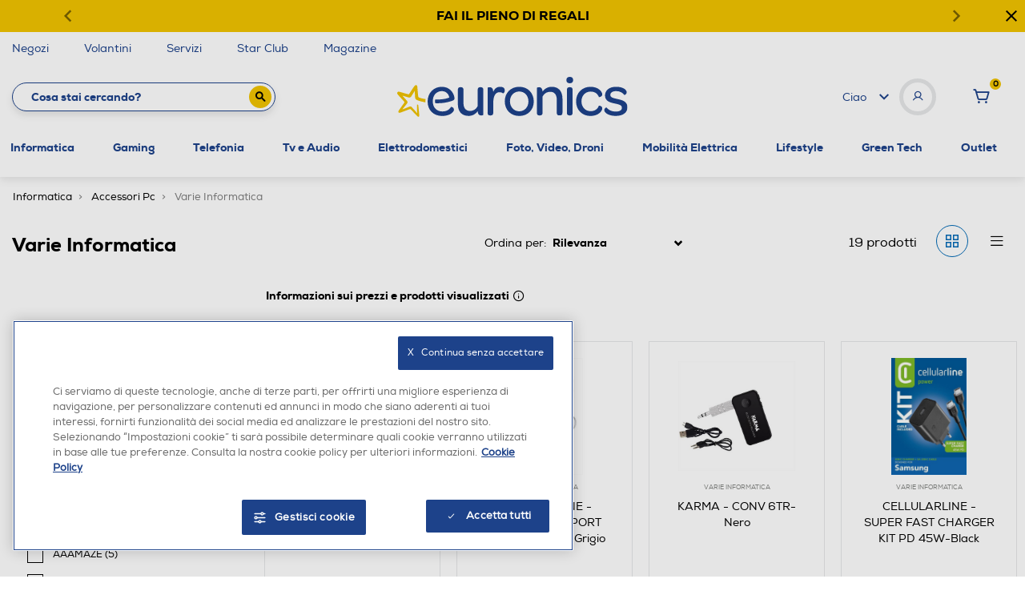

--- FILE ---
content_type: text/css
request_url: https://assets.livestory.io/v1/css/livestory.min.css
body_size: 4247
content:
.fpls{font-family:Arial,Helvetica,sans-serif;font-weight:400;font-size:14px;font-style:normal;letter-spacing:0;line-height:1.2em;text-transform:none;text-align:left;color:#333;outline-offset:-2px;direction:ltr;--inherit:inherit}.fpls a,.fpls abbr,.fpls acronym,.fpls address,.fpls applet,.fpls article,.fpls aside,.fpls audio,.fpls b,.fpls big,.fpls blockquote,.fpls canvas,.fpls caption,.fpls center,.fpls cite,.fpls code,.fpls dd,.fpls del,.fpls details,.fpls dfn,.fpls dl,.fpls dt,.fpls em,.fpls embed,.fpls fieldset,.fpls figcaption,.fpls figure,.fpls footer,.fpls form,.fpls h1,.fpls h2,.fpls h3,.fpls h4,.fpls h5,.fpls h6,.fpls header,.fpls hgroup,.fpls i,.fpls iframe,.fpls img,.fpls ins,.fpls kbd,.fpls label,.fpls legend,.fpls li,.fpls mark,.fpls menu,.fpls nav,.fpls object,.fpls ol,.fpls output,.fpls p,.fpls pre,.fpls q,.fpls ruby,.fpls s,.fpls samp,.fpls section,.fpls small,.fpls span,.fpls strike,.fpls strong,.fpls sub,.fpls summary,.fpls sup,.fpls table,.fpls tbody,.fpls td,.fpls tfoot,.fpls th,.fpls thead,.fpls time,.fpls tr,.fpls tt,.fpls u,.fpls ul,.fpls var,.fpls video{margin:0;padding:0;border:0;vertical-align:baseline;box-sizing:border-box}.fpls div{margin:0;padding:0;border:0;vertical-align:baseline;box-sizing:border-box}.fpls b,.fpls strong{font-weight:700}.fpls em,.fpls i{font-style:italic}.fpls h1,.fpls h2,.fpls h3,.fpls h4,.fpls h5,.fpls h6{font-weight:400;margin:.15em 0 .35em;line-height:1.2em}.fpls h1{font-size:32px}.fpls h2{font-size:28px}.fpls h3{font-size:24px}.fpls h4{font-size:18px}.fpls h5{font-size:14px}.fpls h6{font-size:12px}.fpls p{margin:0 0 .25em 0;font-size:14px;line-height:1.35em}.fpls a,.fpls a:link{color:#333;text-decoration:none;transition:color .2s;-ms-transition:color .2s;-moz-transition:color .2s;-webkit-transition:color .2s}.fpls a:hover{color:#000}.fpls article,.fpls aside,.fpls details,.fpls figcaption,.fpls figure,.fpls footer,.fpls header,.fpls hgroup,.fpls menu,.fpls nav,.fpls section{display:block}.fpls ol,.fpls ul{list-style:none}.fpls blockquote,.fpls q{quotes:none}.fpls blockquote:after,.fpls blockquote:before,.fpls q:after,.fpls q:before{content:'';content:none}.fpls table{border-collapse:collapse;border-spacing:0}.fpls button{border:0;background-color:transparent;padding:0;appearance:none;min-width:0;min-height:0}.fpls button:after,.fpls button:before{display:none}body.ls-tab-off .fpls :focus{outline:0!important}.fpls-element{backface-visibility:hidden}.fpls-element:after{content:"";position:absolute;display:block;opacity:0;pointer-events:none;top:50%;left:50%;width:50px;height:50px;margin-left:-25px;margin-top:-25px;border-radius:25px;background:url(../images/puff.svg) no-repeat 50% 50%;z-index:1030;transition:opacity .3s;transform:scale(.66)}.fpls-element.fpls-element-loading:after{opacity:.75}.fpls{position:relative}.fpls:after{content:"";position:absolute;display:block;opacity:0;pointer-events:none;top:50%;left:50%;width:50px;height:50px;margin-left:-25px;margin-top:-25px;border-radius:25px;background:#fff url(../images/puff.svg) no-repeat 50% 50%;z-index:1030;transition:opacity .3s}.fpls.fpls-cont-loading{position:relative;min-height:50px}.fpls.fpls-cont-loading:after{opacity:1}.fpls .fpls-button{display:inline-block;border:1px solid #333;color:#333;font-weight:700;text-align:center;padding:6px 30px;text-transform:uppercase;font-size:11px;letter-spacing:.1em;line-height:1.5em;cursor:pointer}.fpls .fpls-button:hover{color:#000;transition:color .2s;-ms-transition:color .2s;-moz-transition:color .2s;-webkit-transition:color .2s}.fpls .fpls-button-xs{padding:5px 10px;font-size:10px;line-height:1.2em}.fpls .fpls-box-overlay:focus{opacity:1}.fpls .fpls-wall-title{font-size:24px;margin:2em 0 1em;text-align:center}.fpls-wallgroup-wrapper{overflow:clip;width:100%}.fpls-mobile-only{display:none}@media screen and (max-width:767px){.fpls-mobile-only{display:block}.fpls-desktop-only{display:none}}.fpls-credits{display:none}.fpls .fpls-box-inner{position:relative;width:100%;height:100%;display:block}.fpls .fpls-box-image{width:100%}.fpls .fpls-box-image img{display:block;width:100%;height:auto;max-width:500%}.fpls .fpls-box-image video{width:100%;height:auto;object-fit:cover;transform:none}.fpls .fpls-square .fpls-box-image{width:100%;height:0;padding-top:100%;position:relative}.fpls .fpls-square .fpls-box-image span{overflow:hidden;position:absolute;top:0;left:0;width:100%;height:100%}.fpls .fpls-square .fpls-box-image img{position:absolute;top:0;left:50%;top:50%;height:auto;width:100%;-webkit-transform:translate(-50%,-50%);-ms-transform:translate(-50%,-50%);transform:translate(-50%,-50%)}.fpls .fpls-square .fpls-box-image video{position:absolute;top:0;left:0;width:100%;height:100%;object-fit:cover}.fpls .fpls-landscape.fpls-square .fpls-box-image img{width:auto;height:100%}.fpls .fpls-box-iframe{position:relative;cursor:pointer}.fpls .fpls-box-iframe img{display:block;width:100%;height:auto;max-width:500%;position:relative;z-index:5}.fpls .fpls-box-iframe .fpls-box-iframe-html{background:#000;right:0;bottom:0;position:absolute;top:0;left:0;z-index:10}.fpls .fpls-box-iframe .fpls-box-iframe-html>iframe,.fpls .fpls-box-iframe .fpls-box-iframe-html>video{right:0;bottom:0;position:absolute;top:0;left:0;width:100%!important;height:100%!important}.fpls .fpls-box-iframe .fpls-box-muted,.fpls .fpls-box-iframe .fpls-box-play{z-index:6}.fpls .fpls-box-iframe-inline-sizer{display:block}.fpls .fpls-box-play{display:block;width:100px;height:100px;position:absolute;top:50%;left:50%;margin-left:-50px;margin-top:-50px;cursor:pointer;background:0 0;transition:opacity .2s}.fpls .fpls-box-play:hover:after{opacity:1}.fpls .fpls-box-play.fpls-box-play--playing{opacity:.0001}.fpls .fpls-box-play:focus:after{opacity:1!important}.fpls .fpls-box-play:after{content:"";display:block;position:absolute;top:0;left:0;width:100%;height:100%;background:url(../images/play.svg) no-repeat 50% 50%;background-size:48px 48px;opacity:.33;transition:opacity .2s}.fpls .fpls-box-unmuted{display:block;opacity:0;width:38px;height:38px;position:absolute;top:50%;left:50%;transform:translate(-50%,-50%);cursor:pointer;background:0 0;transition:opacity .2s}.fpls .fpls-box-unmuted:hover:after{opacity:1}.fpls .fpls-box-unmuted:after{content:"";display:block;position:absolute;top:0;left:0;width:100%;height:100%;background:url(../images/muted.svg) no-repeat 50% 50%;background-size:28px 28px;background-color:#fff;opacity:.33;border-radius:100%;transition:opacity .2s}.fpls .fpls-box-unmuted.hide-icon:after{background:url(../images/unmuted.svg) no-repeat 50% 50%;background-size:28px 28px;background-color:#fff}.fpls .fpls-box-video:hover .fpls-box-unmuted{opacity:1}.fpls .fpls-box-video .ls-thron-player{width:100%;height:100%}.fpls .fpls-box-play-a11y{display:block;z-index:6;width:50px;height:50px;position:absolute;right:0;bottom:0;cursor:pointer;background:0 0;transition:opacity .2s;transform:translateZ(0)}.fpls .fpls-box-play-a11y:hover:after{opacity:1}.fpls .fpls-box-play-a11y:after{content:"";display:block;position:absolute;top:0;left:0;width:100%;height:100%;background:url(../images/play_a11y.svg) no-repeat 50% 50%;background-size:48px 48px;opacity:.33;transition:opacity .2s}.fpls .fpls-playing-video-buttons button{z-index:16;background-color:rgba(0,0,0,.75);color:#fff;border-bottom:1px solid rgba(255,255,255,.5)}.fpls .fpls-playing-video-buttons button:after{opacity:1}.fpls .fpls-playing-video-buttons .fpls-box-play-a11y{bottom:auto;top:0;left:0;border-right:1px solid rgba(255,255,255,.5)}.fpls .fpls-playing-video-buttons .fpls-box-play-a11y:after{background-image:url(../images/play_a11y_nocircle.svg);background-size:40px 40px}.fpls .fpls-box-close{display:block;width:50px;height:50px;line-height:50px;text-align:center;font-size:25px;position:absolute;top:0;right:0;z-index:15;cursor:pointer;transform:translateZ(0);background:url(../images/popup-close-inv.svg) no-repeat 50% 50%;background-size:40px 40px;border-left:1px solid rgba(255,255,255,.5)}.fpls .fpls-box-quote{display:block;padding:0;font-size:18px;line-height:1.2}.fpls .fpls-box-quote blockquote{margin-bottom:10px}.fpls .fpls-box-quote cite{font-size:12px;font-style:italic}.fpls .fpls-box-block{padding:0}.fpls--embed .fpls .fpls-box-block .ls-countdown,.fpls--embed .fpls .fpls-box-block [data-ls_countdown]{opacity:0;transition:opacity .5s}.fpls-countdown-initialized .fpls .fpls-box-block .ls-countdown,.fpls-countdown-initialized .fpls .fpls-box-block [data-ls_countdown]{opacity:1}.fpls .fpls-box-overlay,.fpls a.fpls-box-overlay{position:absolute;cursor:pointer;display:block;top:0;left:0;width:100%;height:100%}.fpls .fpls-box-overlay:hover .fpls-box-overlay-content,.fpls a.fpls-box-overlay:hover .fpls-box-overlay-content{opacity:1}.fpls .fpls-box-overlay-content{display:table;width:100%;height:100%;-webkit-backface-visibility:hidden;background:rgba(246,246,246,.8);transition:opacity .2s;-ms-transition:opacity .2s;-moz-transition:opacity .2s;-webkit-transition:opacity .2s;opacity:0}.fpls .fpls-box-overlay-content-inner{display:table-cell;vertical-align:middle;position:relative;text-align:center;line-height:1.5em}.fpls .fpls-box-overlay-desc{display:block;margin-bottom:1em}.fpls .fpls-box-overlay-button{display:inline-block;letter-spacing:.1em;text-transform:uppercase;font-size:11px;font-weight:700}.fpls .fpls-link-internal{cursor:pointer}.fpls .fpls-box-caption{margin-top:5px;font-size:12px}.fpls .fpls-box-text{display:block;width:100%}.fpls .fpls-box-text ol,.fpls .fpls-box-text ul{padding-left:2em}.fpls .fpls-box-text ul{list-style-type:disc}.fpls .fpls-box-text ol{list-style-type:decimal}.fpls .fpls-box-flex{display:flex;flex-direction:column;flex-wrap:nowrap;width:100%;height:100%}.fpls .fpls-box-flex .fpls-box-flex-top{flex-grow:1;width:100%;position:relative;overflow:hidden}.fpls .fpls-box-flex .fpls-box-flex-bottom{flex-shrink:0;flex-grow:0;width:100%}.fpls .fpls-box-flex .fpls-box-flex-bottom a:not(.ls-button){text-decoration:inherit;color:inherit}.fpls .fpls-element.fpls-element-loading:after{opacity:0}.fpls .fpls-box-pins__wrapper{position:absolute;display:block;top:0;left:0;width:100%;height:100%}.fpls .fpls-box-pins{position:absolute;top:0;left:0;width:100%;height:100%}.fpls .fpls-box-pins .fpls-box-pin{position:absolute;transform:translateX(-50%) translateY(-50%);margin:0}.fpls .fpls-box-pins .fpls-box-pin.fpls-box-pin--asset,.fpls .fpls-box-pins .fpls-box-pin.fpls-box-pin--link{cursor:pointer}.fpls .fpls-box-pin{margin-bottom:-15px;margin-left:5px;position:relative;z-index:5;display:block;width:30px;height:30px;background:#fff;border-radius:30px;line-height:30px;text-align:center;border:1px solid #000;cursor:default;transition:all .3s}.fpls .fpls-box-pin div,.fpls .fpls-box-pin span{pointer-events:none}.fpls .fpls-box-pin.fpls-current{background:#000;color:#fff}.fpls .fpls-box-icon .fpls-box-inner .fpls-box-svg{width:100%;height:100%}.fpls-internal-link{cursor:pointer}.fpls-textscroll .fpls-box-text{overflow:hidden}.fpls-textscroll-scroller,.fpls-textscroll-text{display:inline-block;white-space:nowrap}.fpls-textscroll-text{padding-right:.5em}.fpls-textscroll-scroller{left:0;position:relative}.fpls-box-asset-labels{display:none}.fpls-embed-visible{overflow:hidden!important}.fpls-embed{position:fixed!important;top:0;left:0;bottom:0;right:0;z-index:999999}.fpls-embed .fpls-embed-background{position:fixed;top:0;left:0;width:100%;height:100%;background:#000;opacity:.9;z-index:1000}.fpls-embed .fpls-embed-wrapper{position:fixed;top:0;left:0;bottom:0;right:0;z-index:1010;overflow-x:hidden;overflow-y:auto;-webkit-overflow-scrolling:touch;transition:transform .6s}.fpls-embed .fpls-embed-content{position:absolute;top:50%;left:50%;transform:translateX(-50%) translateY(-50%);padding:0;background:#000;z-index:1020;box-shadow:0 10px 120px rgba(0,0,0,.15);max-width:1440px}.fpls-embed .fpls-embed-content:after{content:" ";display:table;clear:both}.fpls-embed .fpls-embed-iframe{position:relative;padding-top:56.25%;width:90vw;max-width:100%}.fpls-embed .fpls-embed-iframe iframe,.fpls-embed .fpls-embed-iframe video{position:absolute;top:0;left:0;width:100%!important;height:100%!important;bottom:0;right:0}.fpls-embed .fpls-embed-iframe-a11y{position:relative;padding-top:56.25%;width:90vw}@media screen and (max-width:768px){.fpls-embed .fpls-embed-iframe-a11y{width:100vw}}.fpls-embed .fpls-embed-iframe-a11y iframe,.fpls-embed .fpls-embed-iframe-a11y video{top:0;left:0;width:100%!important;height:100%!important;bottom:0;right:0}.fpls-embed.has-transcription .fpls-embed-iframe-a11y{padding-top:40%}.fpls-embed.has-transcription .fpls-embed-transcriptions{display:block}.fpls-embed .fpls-embed-transcriptions{display:none;background:#fff;color:#000;overflow-y:auto;overflow-x:hidden;max-height:30vh;padding:15px}.fpls-embed .fpls-embed-close{display:block;position:absolute;top:0;right:0;width:40px;height:40px;background:url(../images/popup-close-inv.svg) no-repeat 50% 50%;cursor:pointer;z-index:1050}.fpls-embed .fpls-embed-play-a11y{display:block;position:absolute;top:0;right:40px;width:40px;height:40px;background:url(../images/play_a11y_nocircle.svg) no-repeat 50% 50%;background-size:50px 50px;cursor:pointer;z-index:1040}.fpls-popup-visible{overflow:hidden!important}.fpls-popup{position:fixed!important;top:0;left:0;bottom:0;right:0;z-index:99999;--textColor:'inherit'}.fpls-popup .fpls-popup-image-nav{display:none}.fpls-popup .fpls-popup-background{position:fixed;top:0;left:0;width:100%;height:100%;background:#fff;opacity:.9;z-index:1000}.fpls-popup .fpls-popup-background:before{content:"";display:table;width:50px;height:50px;position:absolute;top:50%;left:50%;margin-left:-25px;margin-top:-25px;border-radius:25px;background:#fff url(../images/loader.gif) no-repeat 50% 50%;box-shadow:0 3px 12px rgba(0,0,0,.33);z-index:1005;opacity:0;transition:opacity .3s}.fpls-popup.fpls-popup-loading .fpls-popup-background:before{transition:opacity .3s;opacity:1}.fpls-popup .fpls-popup-wrapper{position:fixed;top:0;left:0;bottom:0;right:0;z-index:1010;overflow-x:hidden;overflow-y:scroll;-webkit-overflow-scrolling:touch;transition:transform .6s}.fpls-popup .fpls-popup-wrapper.fpls-dragging{transition:transform 0s}.fpls-popup .fpls-popup-content{position:relative;margin:30px auto;max-width:920px;padding:30px;background:#fff;z-index:1020;box-shadow:0 10px 120px rgba(0,0,0,.15)}.fpls-popup .fpls-popup-content:after{content:" ";display:table;clear:both}.fpls-popup .fpls-popup-next,.fpls-popup .fpls-popup-prev{display:block;position:absolute;top:300px;margin-top:-25px;left:-50px;height:50px;width:50px;background:url(../images/popup-left.svg) no-repeat 50% 50%;font-size:12px;-webkit-user-select:none;-moz-user-select:none;-ms-user-select:none;cursor:pointer}.fpls-popup .fpls-popup-next,.fpls-popup .fpls-popup-next:hover,.fpls-popup .fpls-popup-prev,.fpls-popup .fpls-popup-prev:hover{background-color:transparent}.fpls-popup .fpls-popup-next{display:block;left:auto;right:-50px;background:url(../images/popup-right.svg) no-repeat 50% 50%}.fpls-popup .fpls-popup-close{display:block;position:absolute;top:0;right:0;width:50px;height:50px;background:url(../images/popup-close.svg) no-repeat 50% 50%;cursor:pointer;z-index:100}.fpls-popup .fpls-popup-author{margin-bottom:2em;font-weight:700;text-align:center;font-size:18px}.fpls-popup .fpls-popup-col-1{float:left;width:65%}.fpls-popup .fpls-popup-col-2{float:left;width:32%;margin-left:3%}.fpls-popup .fpls-popup-image{margin-bottom:.5em;position:relative}.fpls-popup .fpls-popup-image-img{width:100%;height:auto;display:block}.fpls-popup .fpls-popup-video-wrapper{position:relative;display:block}.fpls-popup .fpls-popup-video-wrapper .fpls-box-play{z-index:11}.fpls-popup .fpls-popup-video-poster{width:100%;height:100%;object-fit:cover;position:absolute;top:0;left:0;z-index:5}.fpls-popup .fpls-popup-video{width:100%;height:auto;display:block;position:relative;background:0 0;z-index:10}.fpls-popup .fpls-popup-text{padding:60px;background:#eee;min-height:350px;max-height:350px;overflow:auto}.fpls-popup .fpls-popup-text .fpls-inner{position:relative;display:inline-block;font-size:24px;line-height:1.2em}.fpls-popup .fpls-popup-text .fpls-ldquo{position:absolute;top:0;left:-30px;font-size:56px;color:#bbb;font-family:Georgia,sans-serif}.fpls-popup .fpls-popup-text .fpls-rdquo{position:absolute;bottom:-30px;right:-30px;font-size:56px;color:#bbb;font-family:Georgia,sans-serif}.fpls-popup .fpls-popup-cta,.fpls-popup .fpls-popup-desc,.fpls-popup .fpls-popup-share{margin-bottom:1em}.fpls-popup .fpls-popup-image-cta{margin-bottom:.5em;display:block;position:relative;cursor:pointer}.fpls-popup .fpls-popup-image-cta img{max-width:100%;height:auto}.fpls-popup .fpls-popup-image-cta .fpls-popup-image-cta-play{display:block;width:100px;height:100px;position:absolute;top:50%;left:50%;margin-left:-50px;margin-top:-50px;background:url(../images/play.svg) no-repeat 50% 50%;opacity:.33;transition:opacity .2s}.fpls-popup .fpls-popup-image-cta .fpls-popup-image-cta-play:hover{opacity:1}.fpls-popup .fpls-popup-pins .fpls-popup-pin{position:absolute;transform:translateX(-50%) translateY(-50%);margin:0}.fpls-popup .fpls-popup-pins .fpls-popup-pin.fpls-popup-pin--asset{cursor:pointer}.fpls-popup .fpls-popup-pin{margin-bottom:-15px;margin-left:5px;position:relative;z-index:5;display:block;width:30px;height:30px;background:#fff;border-radius:30px;line-height:30px;text-align:center;border:1px solid #000;cursor:default;transition:all .3s}.fpls-popup .fpls-popup-pin.fpls-current{background:#000;color:#fff}.fpls-popup .fpls-current .fpls-popup-pin{background:#000;color:#fff}.fpls-popup .fpls-popup-carousel{position:relative;height:0;padding-top:100%;width:100%;transition:padding .3s;overflow:hidden}.fpls-popup .fpls-popup-carousel .fpls-popup-carousel-slider{position:absolute;top:0;left:0;height:auto;transition:left .3s}.fpls-popup .fpls-popup-carousel .fpls-popup-carousel-slider:after{content:"";display:table;clear:both}.fpls-popup .fpls-popup-carousel .fpls-popup-carousel-slider .fpls-popup-carousel-item{float:left}.fpls-popup .fpls-popup-carousel .fpls-popup-carousel-next,.fpls-popup .fpls-popup-carousel .fpls-popup-carousel-prev{background:0 0;border:0;height:100%;width:15%;top:0;position:absolute;cursor:pointer;z-index:15}.fpls-popup .fpls-popup-carousel .fpls-popup-carousel-next:after,.fpls-popup .fpls-popup-carousel .fpls-popup-carousel-prev:after{width:50px;height:50px;position:absolute;top:50%;left:50%;margin-left:-25px;margin-top:-25px;content:"";display:block;opacity:.5;transition:all .3s}.fpls-popup .fpls-popup-carousel .fpls-popup-carousel-next:hover:after,.fpls-popup .fpls-popup-carousel .fpls-popup-carousel-prev:hover:after{opacity:1}.fpls-popup .fpls-popup-carousel .fpls-popup-carousel-prev{left:0}.fpls-popup .fpls-popup-carousel .fpls-popup-carousel-prev:after{background:url(../images/popup-left.svg) no-repeat 50% 50%;background-size:80%}.fpls-popup .fpls-popup-carousel .fpls-popup-carousel-next{right:0}.fpls-popup .fpls-popup-carousel .fpls-popup-carousel-next:after{background:url(../images/popup-right.svg) no-repeat 50% 50%;background-size:80%}.fpls-popup .fpls-popup-carousel .fpls-popup-carousel-dots{width:100%;height:50px;position:absolute;bottom:0;left:0;right:0;text-align:center;z-index:11}.fpls-popup .fpls-popup-carousel .fpls-popup-carousel-dots a{display:inline-block;width:27px;height:50px;position:relative;cursor:pointer}.fpls-popup .fpls-popup-carousel .fpls-popup-carousel-dots a:after{content:"";display:block;width:4px;height:4px;position:absolute;top:50%;left:50%;margin-top:-2px;margin-left:-2px;border-radius:20px;transition:all .3s;opacity:.5;background:#000}.fpls-popup .fpls-popup-carousel .fpls-popup-carousel-dots a.fpls-popup-carousel-dot-active:after,.fpls-popup .fpls-popup-carousel .fpls-popup-carousel-dots a:hover:after{opacity:.9;width:12px;height:12px;margin-top:-6px;margin-left:-6px}.fpls-popup .fpls-popup-title{font-size:14px;font-weight:700;margin-bottom:1em}.fpls-popup .fpls-popup-desc{line-height:1.75em;letter-spacing:.025em;font-size:12px}.fpls-popup .fpls-popup-desc strong{font-weight:700;display:block;margin-bottom:.25em}.fpls-popup .fpls-popup-meta{color:#767676;font-size:12px;margin-bottom:2em;line-height:24px;float:left;width:50%}.fpls-popup .fpls-popup-meta strong{color:#333;font-size:12px;font-weight:700}.fpls-popup .fpls-popup-share{float:right;width:50%;text-align:right}.fpls-popup .fpls-popup-share p{display:inline-block;vertical-align:top;font-size:12px;color:#767676;line-height:24px}.fpls-popup .fpls-popup-share a{display:inline-block;margin-left:2px;overflow:hidden;width:24px;height:24px;border-radius:24px;background-repeat:no-repeat;background-position:50% 50%;background-size:75%;vertical-align:top}.fpls-popup .fpls-popup-share a span{display:none}.fpls-popup .fpls-popup-share a.twitter_share{background-image:url(../images/twitter.svg)}.fpls-popup .fpls-popup-share a.pinterest_share{background-image:url(../images/pinterest.svg)}.fpls-popup .fpls-popup-share a.facebook_share{background-image:url(../images/facebook.svg)}.fpls-popup .fpls-popup-cta{margin-top:10px;text-align:center}.fpls-popup .fpls-popup-assets{clear:both;overflow:hidden;padding:20px 30px 0;min-height:300px;position:relative}.fpls-popup .fpls-popup-asset{margin-bottom:10px;text-align:center}.fpls-popup .fpls-popup-asset>a{display:block}.fpls-popup .fpls-popup-asset-img img{display:block;width:100%;height:auto;max-width:200px;margin:0 auto;position:relative}.fpls-popup .fpls-popup-asset-title{display:block;padding-top:20px;font-weight:700;font-size:14px}.fpls-popup .fpls-popup-asset-price{display:block;font-size:12px}.fpls-popup .fpls-popup-asset-price del{padding-right:5px;color:#767676}.fpls-popup .fpls-popup-asset-cta{display:block;margin:1em 0}.fpls-popup .fpls-popup-asset-cta--oos{display:none}.fpls-popup .fpls-popup-assets-next,.fpls-popup .fpls-popup-assets-prev{display:block;position:absolute;top:150px;margin-top:-20px;height:40px;width:40px;-webkit-user-select:none;-moz-user-select:none;-ms-user-select:none;cursor:pointer}.fpls-popup .fpls-popup-assets-prev{left:0;background:url(../images/popup-left.svg) no-repeat 50% 50%;background-size:75%}.fpls-popup .fpls-popup-assets-next{right:0;background:url(../images/popup-right.svg) no-repeat 50% 50%;background-size:75%}.fpls-popup .fpls-popup-col-3 .fpls-popup-author{text-align:left;margin-bottom:.5em;margin-top:1em;font-size:15px}.fpls-popup .fpls-popup-like{position:absolute;top:10px;right:10px;width:30px;height:30px;line-height:30px;text-align:center;z-index:16}.fpls-popup .fpls-popup-like svg{fill:rgba(255,255,255,0.9);stroke:rgba(0,0,0,0.4);stroke-width:1.5px}.fpls-popup .fpls-popup-like.liked svg{animation-name:fpls-popup-like;animation-duration:3s}.fpls-popup .fpls-popup-wrapper .fpls-popup-content .fpls-popup-asset-cta .fpls-button,.fpls-popup .fpls-popup-wrapper .fpls-popup-content .fpls-popup-asset-price,.fpls-popup .fpls-popup-wrapper .fpls-popup-content .fpls-popup-asset-title,.fpls-popup .fpls-popup-wrapper .fpls-popup-content .fpls-popup-author,.fpls-popup .fpls-popup-wrapper .fpls-popup-content .fpls-popup-desc,.fpls-popup .fpls-popup-wrapper .fpls-popup-content .fpls-popup-meta,.fpls-popup .fpls-popup-wrapper .fpls-popup-content .fpls-popup-meta strong,.fpls-popup .fpls-popup-wrapper .fpls-popup-content .fpls-popup-share p,.fpls-popup .fpls-popup-wrapper .fpls-popup-content .fpls-popup-title{color:var(--textColor)}.fpls-popup .fpls-popup-wrapper .fpls-popup-content .fpls-popup-asset-cta .fpls-button{border-color:var(--textColor)}.fpls-popup .fpls-popup-wrapper .fpls-popup-content svg{fill:var(--textColor)}.fpls-popup .fpls-popup-wrapper .fpls-popup-content .fpls-background-image-disable{background-image:none;background:0 0}.fpls-popup .fpls-popup-wrapper .fpls-popup-content .fpls-background-image-disable:after{background-image:none;background:0 0}@media screen and (min-width:768px){.fpls-popup .fpls-popup-wrapper .fpls-popup-content .fpls-full-width-col.fpls-popup-col-1{width:100%}.fpls-popup .fpls-popup-wrapper .fpls-popup-content.fpls-no-popup-author{padding:40px}.fpls-popup .fpls-popup-wrapper .fpls-popup-content.fpls-no-popup-author .fpls-popup-close{top:-5px;right:-5px}.fpls-popup .fpls-popup-wrapper .fpls-popup-content.fpls-no-popup-author .fpls-popup-meta.fpls-desktop-only,.fpls-popup .fpls-popup-wrapper .fpls-popup-content.fpls-no-popup-author .fpls-popup-share.fpls-desktop-only{margin-bottom:0}.fpls-popup .fpls-popup-wrapper .fpls-popup-content .fpls-popup-image.fpls-no-popup-share{margin-bottom:0}}@keyframes fpls-popup-like{0%{fill:#c80000;stroke:#aa0000}25%{fill:#c80000;stroke:#aa0000}100%{fill:rgba(255,255,255,0.9);stroke:rgba(0,0,0,0.4)}}@media screen and (max-width:480px){.fpls-popup-wrapper .fpls-popup-content{min-height:110vh}.fpls-popup-wrapper .fpls-popup-content .fpls-popup-image{min-height:30vh}.fpls-popup-wrapper .fpls-popup-content .fpls-popup-asset-img{min-height:30vh}}@media screen and (max-width:767px){.fpls-popup-wrapper .fpls-popup-like{right:63px;top:13px}.fpls-popup-wrapper .fpls-popup-content{padding:0;margin-top:0;margin-bottom:0}.fpls-popup-wrapper .fpls-popup-assets{padding-top:0;min-height:175px}.fpls-popup-wrapper .fpls-popup-col-1,.fpls-popup-wrapper .fpls-popup-col-2{float:none;width:100%;margin-left:0;clear:both}.fpls-popup-wrapper .fpls-popup-col-2,.fpls-popup-wrapper .fpls-popup-col-3{padding-top:15px;padding-left:45px;padding-right:45px}.fpls-popup-wrapper .fpls-popup-next{top:200px;right:-5px}.fpls-popup-wrapper .fpls-popup-prev{top:200px;left:-5px}.fpls-popup-wrapper .fpls-popup-meta{margin-bottom:.25em}.fpls-popup-wrapper .fpls-popup-meta,.fpls-popup-wrapper .fpls-popup-share{float:none;width:100%;text-align:left;margin-top:1em;margin-bottom:0}.fpls-popup-wrapper .fpls-popup-close{background:rgba(255,255,255,.8) url(../images/popup-close.svg) no-repeat 50% 50%}.fpls-popup-wrapper .fpls-popup-prev{left:0;top:0;margin-top:0}.fpls-popup-wrapper .fpls-popup-prev,.fpls-popup-wrapper .fpls-popup-prev:hover{background:rgba(255,255,255,.8) url(../images/popup-left.svg) no-repeat 50% 50%;background-size:80%}.fpls-popup-wrapper .fpls-popup-next{left:50px;top:0;right:auto;margin-top:0}.fpls-popup-wrapper .fpls-popup-next,.fpls-popup-wrapper .fpls-popup-next:hover{background:rgba(255,255,255,.8) url(../images/popup-right.svg) no-repeat 50% 50%;background-size:80%}}

--- FILE ---
content_type: application/javascript
request_url: https://static.youreko.com/js/partners/it/euronics/youreko.energy-review.euronics.all.min.js
body_size: 74038
content:
/*! jQuery v3.6.1 | (c) OpenJS Foundation and other contributors | jquery.org/license */
!function(e,t){"use strict";"object"==typeof module&&"object"==typeof module.exports?module.exports=e.document?t(e,!0):function(e){if(!e.document)throw new Error("jQuery requires a window with a document");return t(e)}:t(e)}("undefined"!=typeof window?window:this,function(C,e){"use strict";var t=[],r=Object.getPrototypeOf,s=t.slice,g=t.flat?function(e){return t.flat.call(e)}:function(e){return t.concat.apply([],e)},u=t.push,i=t.indexOf,n={},o=n.toString,y=n.hasOwnProperty,a=y.toString,l=a.call(Object),v={},m=function(e){return"function"==typeof e&&"number"!=typeof e.nodeType&&"function"!=typeof e.item},x=function(e){return null!=e&&e===e.window},E=C.document,c={type:!0,src:!0,nonce:!0,noModule:!0};function b(e,t,n){var r,i,o=(n=n||E).createElement("script");if(o.text=e,t)for(r in c)(i=t[r]||t.getAttribute&&t.getAttribute(r))&&o.setAttribute(r,i);n.head.appendChild(o).parentNode.removeChild(o)}function w(e){return null==e?e+"":"object"==typeof e||"function"==typeof e?n[o.call(e)]||"object":typeof e}var f="3.6.1",S=function(e,t){return new S.fn.init(e,t)};function p(e){var t=!!e&&"length"in e&&e.length,n=w(e);return!m(e)&&!x(e)&&("array"===n||0===t||"number"==typeof t&&0<t&&t-1 in e)}S.fn=S.prototype={jquery:f,constructor:S,length:0,toArray:function(){return s.call(this)},get:function(e){return null==e?s.call(this):e<0?this[e+this.length]:this[e]},pushStack:function(e){var t=S.merge(this.constructor(),e);return t.prevObject=this,t},each:function(e){return S.each(this,e)},map:function(n){return this.pushStack(S.map(this,function(e,t){return n.call(e,t,e)}))},slice:function(){return this.pushStack(s.apply(this,arguments))},first:function(){return this.eq(0)},last:function(){return this.eq(-1)},even:function(){return this.pushStack(S.grep(this,function(e,t){return(t+1)%2}))},odd:function(){return this.pushStack(S.grep(this,function(e,t){return t%2}))},eq:function(e){var t=this.length,n=+e+(e<0?t:0);return this.pushStack(0<=n&&n<t?[this[n]]:[])},end:function(){return this.prevObject||this.constructor()},push:u,sort:t.sort,splice:t.splice},S.extend=S.fn.extend=function(){var e,t,n,r,i,o,a=arguments[0]||{},s=1,u=arguments.length,l=!1;for("boolean"==typeof a&&(l=a,a=arguments[s]||{},s++),"object"==typeof a||m(a)||(a={}),s===u&&(a=this,s--);s<u;s++)if(null!=(e=arguments[s]))for(t in e)r=e[t],"__proto__"!==t&&a!==r&&(l&&r&&(S.isPlainObject(r)||(i=Array.isArray(r)))?(n=a[t],o=i&&!Array.isArray(n)?[]:i||S.isPlainObject(n)?n:{},i=!1,a[t]=S.extend(l,o,r)):void 0!==r&&(a[t]=r));return a},S.extend({expando:"jQuery"+(f+Math.random()).replace(/\D/g,""),isReady:!0,error:function(e){throw new Error(e)},noop:function(){},isPlainObject:function(e){var t,n;return!(!e||"[object Object]"!==o.call(e))&&(!(t=r(e))||"function"==typeof(n=y.call(t,"constructor")&&t.constructor)&&a.call(n)===l)},isEmptyObject:function(e){var t;for(t in e)return!1;return!0},globalEval:function(e,t,n){b(e,{nonce:t&&t.nonce},n)},each:function(e,t){var n,r=0;if(p(e)){for(n=e.length;r<n;r++)if(!1===t.call(e[r],r,e[r]))break}else for(r in e)if(!1===t.call(e[r],r,e[r]))break;return e},makeArray:function(e,t){var n=t||[];return null!=e&&(p(Object(e))?S.merge(n,"string"==typeof e?[e]:e):u.call(n,e)),n},inArray:function(e,t,n){return null==t?-1:i.call(t,e,n)},merge:function(e,t){for(var n=+t.length,r=0,i=e.length;r<n;r++)e[i++]=t[r];return e.length=i,e},grep:function(e,t,n){for(var r=[],i=0,o=e.length,a=!n;i<o;i++)!t(e[i],i)!==a&&r.push(e[i]);return r},map:function(e,t,n){var r,i,o=0,a=[];if(p(e))for(r=e.length;o<r;o++)null!=(i=t(e[o],o,n))&&a.push(i);else for(o in e)null!=(i=t(e[o],o,n))&&a.push(i);return g(a)},guid:1,support:v}),"function"==typeof Symbol&&(S.fn[Symbol.iterator]=t[Symbol.iterator]),S.each("Boolean Number String Function Array Date RegExp Object Error Symbol".split(" "),function(e,t){n["[object "+t+"]"]=t.toLowerCase()});var d=function(n){var e,d,b,o,i,h,f,g,w,u,l,T,C,a,E,y,s,c,v,S="sizzle"+1*new Date,p=n.document,k=0,r=0,m=ue(),x=ue(),A=ue(),N=ue(),j=function(e,t){return e===t&&(l=!0),0},D={}.hasOwnProperty,t=[],q=t.pop,L=t.push,H=t.push,O=t.slice,P=function(e,t){for(var n=0,r=e.length;n<r;n++)if(e[n]===t)return n;return-1},R="checked|selected|async|autofocus|autoplay|controls|defer|disabled|hidden|ismap|loop|multiple|open|readonly|required|scoped",M="[\\x20\\t\\r\\n\\f]",I="(?:\\\\[\\da-fA-F]{1,6}"+M+"?|\\\\[^\\r\\n\\f]|[\\w-]|[^\0-\\x7f])+",W="\\["+M+"*("+I+")(?:"+M+"*([*^$|!~]?=)"+M+"*(?:'((?:\\\\.|[^\\\\'])*)'|\"((?:\\\\.|[^\\\\\"])*)\"|("+I+"))|)"+M+"*\\]",F=":("+I+")(?:\\((('((?:\\\\.|[^\\\\'])*)'|\"((?:\\\\.|[^\\\\\"])*)\")|((?:\\\\.|[^\\\\()[\\]]|"+W+")*)|.*)\\)|)",$=new RegExp(M+"+","g"),B=new RegExp("^"+M+"+|((?:^|[^\\\\])(?:\\\\.)*)"+M+"+$","g"),_=new RegExp("^"+M+"*,"+M+"*"),z=new RegExp("^"+M+"*([>+~]|"+M+")"+M+"*"),U=new RegExp(M+"|>"),X=new RegExp(F),V=new RegExp("^"+I+"$"),G={ID:new RegExp("^#("+I+")"),CLASS:new RegExp("^\\.("+I+")"),TAG:new RegExp("^("+I+"|[*])"),ATTR:new RegExp("^"+W),PSEUDO:new RegExp("^"+F),CHILD:new RegExp("^:(only|first|last|nth|nth-last)-(child|of-type)(?:\\("+M+"*(even|odd|(([+-]|)(\\d*)n|)"+M+"*(?:([+-]|)"+M+"*(\\d+)|))"+M+"*\\)|)","i"),bool:new RegExp("^(?:"+R+")$","i"),needsContext:new RegExp("^"+M+"*[>+~]|:(even|odd|eq|gt|lt|nth|first|last)(?:\\("+M+"*((?:-\\d)?\\d*)"+M+"*\\)|)(?=[^-]|$)","i")},Y=/HTML$/i,Q=/^(?:input|select|textarea|button)$/i,J=/^h\d$/i,K=/^[^{]+\{\s*\[native \w/,Z=/^(?:#([\w-]+)|(\w+)|\.([\w-]+))$/,ee=/[+~]/,te=new RegExp("\\\\[\\da-fA-F]{1,6}"+M+"?|\\\\([^\\r\\n\\f])","g"),ne=function(e,t){var n="0x"+e.slice(1)-65536;return t||(n<0?String.fromCharCode(n+65536):String.fromCharCode(n>>10|55296,1023&n|56320))},re=/([\0-\x1f\x7f]|^-?\d)|^-$|[^\0-\x1f\x7f-\uFFFF\w-]/g,ie=function(e,t){return t?"\0"===e?"\ufffd":e.slice(0,-1)+"\\"+e.charCodeAt(e.length-1).toString(16)+" ":"\\"+e},oe=function(){T()},ae=be(function(e){return!0===e.disabled&&"fieldset"===e.nodeName.toLowerCase()},{dir:"parentNode",next:"legend"});try{H.apply(t=O.call(p.childNodes),p.childNodes),t[p.childNodes.length].nodeType}catch(e){H={apply:t.length?function(e,t){L.apply(e,O.call(t))}:function(e,t){var n=e.length,r=0;while(e[n++]=t[r++]);e.length=n-1}}}function se(t,e,n,r){var i,o,a,s,u,l,c,f=e&&e.ownerDocument,p=e?e.nodeType:9;if(n=n||[],"string"!=typeof t||!t||1!==p&&9!==p&&11!==p)return n;if(!r&&(T(e),e=e||C,E)){if(11!==p&&(u=Z.exec(t)))if(i=u[1]){if(9===p){if(!(a=e.getElementById(i)))return n;if(a.id===i)return n.push(a),n}else if(f&&(a=f.getElementById(i))&&v(e,a)&&a.id===i)return n.push(a),n}else{if(u[2])return H.apply(n,e.getElementsByTagName(t)),n;if((i=u[3])&&d.getElementsByClassName&&e.getElementsByClassName)return H.apply(n,e.getElementsByClassName(i)),n}if(d.qsa&&!N[t+" "]&&(!y||!y.test(t))&&(1!==p||"object"!==e.nodeName.toLowerCase())){if(c=t,f=e,1===p&&(U.test(t)||z.test(t))){(f=ee.test(t)&&ve(e.parentNode)||e)===e&&d.scope||((s=e.getAttribute("id"))?s=s.replace(re,ie):e.setAttribute("id",s=S)),o=(l=h(t)).length;while(o--)l[o]=(s?"#"+s:":scope")+" "+xe(l[o]);c=l.join(",")}try{return H.apply(n,f.querySelectorAll(c)),n}catch(e){N(t,!0)}finally{s===S&&e.removeAttribute("id")}}}return g(t.replace(B,"$1"),e,n,r)}function ue(){var r=[];return function e(t,n){return r.push(t+" ")>b.cacheLength&&delete e[r.shift()],e[t+" "]=n}}function le(e){return e[S]=!0,e}function ce(e){var t=C.createElement("fieldset");try{return!!e(t)}catch(e){return!1}finally{t.parentNode&&t.parentNode.removeChild(t),t=null}}function fe(e,t){var n=e.split("|"),r=n.length;while(r--)b.attrHandle[n[r]]=t}function pe(e,t){var n=t&&e,r=n&&1===e.nodeType&&1===t.nodeType&&e.sourceIndex-t.sourceIndex;if(r)return r;if(n)while(n=n.nextSibling)if(n===t)return-1;return e?1:-1}function de(t){return function(e){return"input"===e.nodeName.toLowerCase()&&e.type===t}}function he(n){return function(e){var t=e.nodeName.toLowerCase();return("input"===t||"button"===t)&&e.type===n}}function ge(t){return function(e){return"form"in e?e.parentNode&&!1===e.disabled?"label"in e?"label"in e.parentNode?e.parentNode.disabled===t:e.disabled===t:e.isDisabled===t||e.isDisabled!==!t&&ae(e)===t:e.disabled===t:"label"in e&&e.disabled===t}}function ye(a){return le(function(o){return o=+o,le(function(e,t){var n,r=a([],e.length,o),i=r.length;while(i--)e[n=r[i]]&&(e[n]=!(t[n]=e[n]))})})}function ve(e){return e&&"undefined"!=typeof e.getElementsByTagName&&e}for(e in d=se.support={},i=se.isXML=function(e){var t=e&&e.namespaceURI,n=e&&(e.ownerDocument||e).documentElement;return!Y.test(t||n&&n.nodeName||"HTML")},T=se.setDocument=function(e){var t,n,r=e?e.ownerDocument||e:p;return r!=C&&9===r.nodeType&&r.documentElement&&(a=(C=r).documentElement,E=!i(C),p!=C&&(n=C.defaultView)&&n.top!==n&&(n.addEventListener?n.addEventListener("unload",oe,!1):n.attachEvent&&n.attachEvent("onunload",oe)),d.scope=ce(function(e){return a.appendChild(e).appendChild(C.createElement("div")),"undefined"!=typeof e.querySelectorAll&&!e.querySelectorAll(":scope fieldset div").length}),d.attributes=ce(function(e){return e.className="i",!e.getAttribute("className")}),d.getElementsByTagName=ce(function(e){return e.appendChild(C.createComment("")),!e.getElementsByTagName("*").length}),d.getElementsByClassName=K.test(C.getElementsByClassName),d.getById=ce(function(e){return a.appendChild(e).id=S,!C.getElementsByName||!C.getElementsByName(S).length}),d.getById?(b.filter.ID=function(e){var t=e.replace(te,ne);return function(e){return e.getAttribute("id")===t}},b.find.ID=function(e,t){if("undefined"!=typeof t.getElementById&&E){var n=t.getElementById(e);return n?[n]:[]}}):(b.filter.ID=function(e){var n=e.replace(te,ne);return function(e){var t="undefined"!=typeof e.getAttributeNode&&e.getAttributeNode("id");return t&&t.value===n}},b.find.ID=function(e,t){if("undefined"!=typeof t.getElementById&&E){var n,r,i,o=t.getElementById(e);if(o){if((n=o.getAttributeNode("id"))&&n.value===e)return[o];i=t.getElementsByName(e),r=0;while(o=i[r++])if((n=o.getAttributeNode("id"))&&n.value===e)return[o]}return[]}}),b.find.TAG=d.getElementsByTagName?function(e,t){return"undefined"!=typeof t.getElementsByTagName?t.getElementsByTagName(e):d.qsa?t.querySelectorAll(e):void 0}:function(e,t){var n,r=[],i=0,o=t.getElementsByTagName(e);if("*"===e){while(n=o[i++])1===n.nodeType&&r.push(n);return r}return o},b.find.CLASS=d.getElementsByClassName&&function(e,t){if("undefined"!=typeof t.getElementsByClassName&&E)return t.getElementsByClassName(e)},s=[],y=[],(d.qsa=K.test(C.querySelectorAll))&&(ce(function(e){var t;a.appendChild(e).innerHTML="<a id='"+S+"'></a><select id='"+S+"-\r\\' msallowcapture=''><option selected=''></option></select>",e.querySelectorAll("[msallowcapture^='']").length&&y.push("[*^$]="+M+"*(?:''|\"\")"),e.querySelectorAll("[selected]").length||y.push("\\["+M+"*(?:value|"+R+")"),e.querySelectorAll("[id~="+S+"-]").length||y.push("~="),(t=C.createElement("input")).setAttribute("name",""),e.appendChild(t),e.querySelectorAll("[name='']").length||y.push("\\["+M+"*name"+M+"*="+M+"*(?:''|\"\")"),e.querySelectorAll(":checked").length||y.push(":checked"),e.querySelectorAll("a#"+S+"+*").length||y.push(".#.+[+~]"),e.querySelectorAll("\\\f"),y.push("[\\r\\n\\f]")}),ce(function(e){e.innerHTML="<a href='' disabled='disabled'></a><select disabled='disabled'><option/></select>";var t=C.createElement("input");t.setAttribute("type","hidden"),e.appendChild(t).setAttribute("name","D"),e.querySelectorAll("[name=d]").length&&y.push("name"+M+"*[*^$|!~]?="),2!==e.querySelectorAll(":enabled").length&&y.push(":enabled",":disabled"),a.appendChild(e).disabled=!0,2!==e.querySelectorAll(":disabled").length&&y.push(":enabled",":disabled"),e.querySelectorAll("*,:x"),y.push(",.*:")})),(d.matchesSelector=K.test(c=a.matches||a.webkitMatchesSelector||a.mozMatchesSelector||a.oMatchesSelector||a.msMatchesSelector))&&ce(function(e){d.disconnectedMatch=c.call(e,"*"),c.call(e,"[s!='']:x"),s.push("!=",F)}),y=y.length&&new RegExp(y.join("|")),s=s.length&&new RegExp(s.join("|")),t=K.test(a.compareDocumentPosition),v=t||K.test(a.contains)?function(e,t){var n=9===e.nodeType?e.documentElement:e,r=t&&t.parentNode;return e===r||!(!r||1!==r.nodeType||!(n.contains?n.contains(r):e.compareDocumentPosition&&16&e.compareDocumentPosition(r)))}:function(e,t){if(t)while(t=t.parentNode)if(t===e)return!0;return!1},j=t?function(e,t){if(e===t)return l=!0,0;var n=!e.compareDocumentPosition-!t.compareDocumentPosition;return n||(1&(n=(e.ownerDocument||e)==(t.ownerDocument||t)?e.compareDocumentPosition(t):1)||!d.sortDetached&&t.compareDocumentPosition(e)===n?e==C||e.ownerDocument==p&&v(p,e)?-1:t==C||t.ownerDocument==p&&v(p,t)?1:u?P(u,e)-P(u,t):0:4&n?-1:1)}:function(e,t){if(e===t)return l=!0,0;var n,r=0,i=e.parentNode,o=t.parentNode,a=[e],s=[t];if(!i||!o)return e==C?-1:t==C?1:i?-1:o?1:u?P(u,e)-P(u,t):0;if(i===o)return pe(e,t);n=e;while(n=n.parentNode)a.unshift(n);n=t;while(n=n.parentNode)s.unshift(n);while(a[r]===s[r])r++;return r?pe(a[r],s[r]):a[r]==p?-1:s[r]==p?1:0}),C},se.matches=function(e,t){return se(e,null,null,t)},se.matchesSelector=function(e,t){if(T(e),d.matchesSelector&&E&&!N[t+" "]&&(!s||!s.test(t))&&(!y||!y.test(t)))try{var n=c.call(e,t);if(n||d.disconnectedMatch||e.document&&11!==e.document.nodeType)return n}catch(e){N(t,!0)}return 0<se(t,C,null,[e]).length},se.contains=function(e,t){return(e.ownerDocument||e)!=C&&T(e),v(e,t)},se.attr=function(e,t){(e.ownerDocument||e)!=C&&T(e);var n=b.attrHandle[t.toLowerCase()],r=n&&D.call(b.attrHandle,t.toLowerCase())?n(e,t,!E):void 0;return void 0!==r?r:d.attributes||!E?e.getAttribute(t):(r=e.getAttributeNode(t))&&r.specified?r.value:null},se.escape=function(e){return(e+"").replace(re,ie)},se.error=function(e){throw new Error("Syntax error, unrecognized expression: "+e)},se.uniqueSort=function(e){var t,n=[],r=0,i=0;if(l=!d.detectDuplicates,u=!d.sortStable&&e.slice(0),e.sort(j),l){while(t=e[i++])t===e[i]&&(r=n.push(i));while(r--)e.splice(n[r],1)}return u=null,e},o=se.getText=function(e){var t,n="",r=0,i=e.nodeType;if(i){if(1===i||9===i||11===i){if("string"==typeof e.textContent)return e.textContent;for(e=e.firstChild;e;e=e.nextSibling)n+=o(e)}else if(3===i||4===i)return e.nodeValue}else while(t=e[r++])n+=o(t);return n},(b=se.selectors={cacheLength:50,createPseudo:le,match:G,attrHandle:{},find:{},relative:{">":{dir:"parentNode",first:!0}," ":{dir:"parentNode"},"+":{dir:"previousSibling",first:!0},"~":{dir:"previousSibling"}},preFilter:{ATTR:function(e){return e[1]=e[1].replace(te,ne),e[3]=(e[3]||e[4]||e[5]||"").replace(te,ne),"~="===e[2]&&(e[3]=" "+e[3]+" "),e.slice(0,4)},CHILD:function(e){return e[1]=e[1].toLowerCase(),"nth"===e[1].slice(0,3)?(e[3]||se.error(e[0]),e[4]=+(e[4]?e[5]+(e[6]||1):2*("even"===e[3]||"odd"===e[3])),e[5]=+(e[7]+e[8]||"odd"===e[3])):e[3]&&se.error(e[0]),e},PSEUDO:function(e){var t,n=!e[6]&&e[2];return G.CHILD.test(e[0])?null:(e[3]?e[2]=e[4]||e[5]||"":n&&X.test(n)&&(t=h(n,!0))&&(t=n.indexOf(")",n.length-t)-n.length)&&(e[0]=e[0].slice(0,t),e[2]=n.slice(0,t)),e.slice(0,3))}},filter:{TAG:function(e){var t=e.replace(te,ne).toLowerCase();return"*"===e?function(){return!0}:function(e){return e.nodeName&&e.nodeName.toLowerCase()===t}},CLASS:function(e){var t=m[e+" "];return t||(t=new RegExp("(^|"+M+")"+e+"("+M+"|$)"))&&m(e,function(e){return t.test("string"==typeof e.className&&e.className||"undefined"!=typeof e.getAttribute&&e.getAttribute("class")||"")})},ATTR:function(n,r,i){return function(e){var t=se.attr(e,n);return null==t?"!="===r:!r||(t+="","="===r?t===i:"!="===r?t!==i:"^="===r?i&&0===t.indexOf(i):"*="===r?i&&-1<t.indexOf(i):"$="===r?i&&t.slice(-i.length)===i:"~="===r?-1<(" "+t.replace($," ")+" ").indexOf(i):"|="===r&&(t===i||t.slice(0,i.length+1)===i+"-"))}},CHILD:function(h,e,t,g,y){var v="nth"!==h.slice(0,3),m="last"!==h.slice(-4),x="of-type"===e;return 1===g&&0===y?function(e){return!!e.parentNode}:function(e,t,n){var r,i,o,a,s,u,l=v!==m?"nextSibling":"previousSibling",c=e.parentNode,f=x&&e.nodeName.toLowerCase(),p=!n&&!x,d=!1;if(c){if(v){while(l){a=e;while(a=a[l])if(x?a.nodeName.toLowerCase()===f:1===a.nodeType)return!1;u=l="only"===h&&!u&&"nextSibling"}return!0}if(u=[m?c.firstChild:c.lastChild],m&&p){d=(s=(r=(i=(o=(a=c)[S]||(a[S]={}))[a.uniqueID]||(o[a.uniqueID]={}))[h]||[])[0]===k&&r[1])&&r[2],a=s&&c.childNodes[s];while(a=++s&&a&&a[l]||(d=s=0)||u.pop())if(1===a.nodeType&&++d&&a===e){i[h]=[k,s,d];break}}else if(p&&(d=s=(r=(i=(o=(a=e)[S]||(a[S]={}))[a.uniqueID]||(o[a.uniqueID]={}))[h]||[])[0]===k&&r[1]),!1===d)while(a=++s&&a&&a[l]||(d=s=0)||u.pop())if((x?a.nodeName.toLowerCase()===f:1===a.nodeType)&&++d&&(p&&((i=(o=a[S]||(a[S]={}))[a.uniqueID]||(o[a.uniqueID]={}))[h]=[k,d]),a===e))break;return(d-=y)===g||d%g==0&&0<=d/g}}},PSEUDO:function(e,o){var t,a=b.pseudos[e]||b.setFilters[e.toLowerCase()]||se.error("unsupported pseudo: "+e);return a[S]?a(o):1<a.length?(t=[e,e,"",o],b.setFilters.hasOwnProperty(e.toLowerCase())?le(function(e,t){var n,r=a(e,o),i=r.length;while(i--)e[n=P(e,r[i])]=!(t[n]=r[i])}):function(e){return a(e,0,t)}):a}},pseudos:{not:le(function(e){var r=[],i=[],s=f(e.replace(B,"$1"));return s[S]?le(function(e,t,n,r){var i,o=s(e,null,r,[]),a=e.length;while(a--)(i=o[a])&&(e[a]=!(t[a]=i))}):function(e,t,n){return r[0]=e,s(r,null,n,i),r[0]=null,!i.pop()}}),has:le(function(t){return function(e){return 0<se(t,e).length}}),contains:le(function(t){return t=t.replace(te,ne),function(e){return-1<(e.textContent||o(e)).indexOf(t)}}),lang:le(function(n){return V.test(n||"")||se.error("unsupported lang: "+n),n=n.replace(te,ne).toLowerCase(),function(e){var t;do{if(t=E?e.lang:e.getAttribute("xml:lang")||e.getAttribute("lang"))return(t=t.toLowerCase())===n||0===t.indexOf(n+"-")}while((e=e.parentNode)&&1===e.nodeType);return!1}}),target:function(e){var t=n.location&&n.location.hash;return t&&t.slice(1)===e.id},root:function(e){return e===a},focus:function(e){return e===C.activeElement&&(!C.hasFocus||C.hasFocus())&&!!(e.type||e.href||~e.tabIndex)},enabled:ge(!1),disabled:ge(!0),checked:function(e){var t=e.nodeName.toLowerCase();return"input"===t&&!!e.checked||"option"===t&&!!e.selected},selected:function(e){return e.parentNode&&e.parentNode.selectedIndex,!0===e.selected},empty:function(e){for(e=e.firstChild;e;e=e.nextSibling)if(e.nodeType<6)return!1;return!0},parent:function(e){return!b.pseudos.empty(e)},header:function(e){return J.test(e.nodeName)},input:function(e){return Q.test(e.nodeName)},button:function(e){var t=e.nodeName.toLowerCase();return"input"===t&&"button"===e.type||"button"===t},text:function(e){var t;return"input"===e.nodeName.toLowerCase()&&"text"===e.type&&(null==(t=e.getAttribute("type"))||"text"===t.toLowerCase())},first:ye(function(){return[0]}),last:ye(function(e,t){return[t-1]}),eq:ye(function(e,t,n){return[n<0?n+t:n]}),even:ye(function(e,t){for(var n=0;n<t;n+=2)e.push(n);return e}),odd:ye(function(e,t){for(var n=1;n<t;n+=2)e.push(n);return e}),lt:ye(function(e,t,n){for(var r=n<0?n+t:t<n?t:n;0<=--r;)e.push(r);return e}),gt:ye(function(e,t,n){for(var r=n<0?n+t:n;++r<t;)e.push(r);return e})}}).pseudos.nth=b.pseudos.eq,{radio:!0,checkbox:!0,file:!0,password:!0,image:!0})b.pseudos[e]=de(e);for(e in{submit:!0,reset:!0})b.pseudos[e]=he(e);function me(){}function xe(e){for(var t=0,n=e.length,r="";t<n;t++)r+=e[t].value;return r}function be(s,e,t){var u=e.dir,l=e.next,c=l||u,f=t&&"parentNode"===c,p=r++;return e.first?function(e,t,n){while(e=e[u])if(1===e.nodeType||f)return s(e,t,n);return!1}:function(e,t,n){var r,i,o,a=[k,p];if(n){while(e=e[u])if((1===e.nodeType||f)&&s(e,t,n))return!0}else while(e=e[u])if(1===e.nodeType||f)if(i=(o=e[S]||(e[S]={}))[e.uniqueID]||(o[e.uniqueID]={}),l&&l===e.nodeName.toLowerCase())e=e[u]||e;else{if((r=i[c])&&r[0]===k&&r[1]===p)return a[2]=r[2];if((i[c]=a)[2]=s(e,t,n))return!0}return!1}}function we(i){return 1<i.length?function(e,t,n){var r=i.length;while(r--)if(!i[r](e,t,n))return!1;return!0}:i[0]}function Te(e,t,n,r,i){for(var o,a=[],s=0,u=e.length,l=null!=t;s<u;s++)(o=e[s])&&(n&&!n(o,r,i)||(a.push(o),l&&t.push(s)));return a}function Ce(d,h,g,y,v,e){return y&&!y[S]&&(y=Ce(y)),v&&!v[S]&&(v=Ce(v,e)),le(function(e,t,n,r){var i,o,a,s=[],u=[],l=t.length,c=e||function(e,t,n){for(var r=0,i=t.length;r<i;r++)se(e,t[r],n);return n}(h||"*",n.nodeType?[n]:n,[]),f=!d||!e&&h?c:Te(c,s,d,n,r),p=g?v||(e?d:l||y)?[]:t:f;if(g&&g(f,p,n,r),y){i=Te(p,u),y(i,[],n,r),o=i.length;while(o--)(a=i[o])&&(p[u[o]]=!(f[u[o]]=a))}if(e){if(v||d){if(v){i=[],o=p.length;while(o--)(a=p[o])&&i.push(f[o]=a);v(null,p=[],i,r)}o=p.length;while(o--)(a=p[o])&&-1<(i=v?P(e,a):s[o])&&(e[i]=!(t[i]=a))}}else p=Te(p===t?p.splice(l,p.length):p),v?v(null,t,p,r):H.apply(t,p)})}function Ee(e){for(var i,t,n,r=e.length,o=b.relative[e[0].type],a=o||b.relative[" "],s=o?1:0,u=be(function(e){return e===i},a,!0),l=be(function(e){return-1<P(i,e)},a,!0),c=[function(e,t,n){var r=!o&&(n||t!==w)||((i=t).nodeType?u(e,t,n):l(e,t,n));return i=null,r}];s<r;s++)if(t=b.relative[e[s].type])c=[be(we(c),t)];else{if((t=b.filter[e[s].type].apply(null,e[s].matches))[S]){for(n=++s;n<r;n++)if(b.relative[e[n].type])break;return Ce(1<s&&we(c),1<s&&xe(e.slice(0,s-1).concat({value:" "===e[s-2].type?"*":""})).replace(B,"$1"),t,s<n&&Ee(e.slice(s,n)),n<r&&Ee(e=e.slice(n)),n<r&&xe(e))}c.push(t)}return we(c)}return me.prototype=b.filters=b.pseudos,b.setFilters=new me,h=se.tokenize=function(e,t){var n,r,i,o,a,s,u,l=x[e+" "];if(l)return t?0:l.slice(0);a=e,s=[],u=b.preFilter;while(a){for(o in n&&!(r=_.exec(a))||(r&&(a=a.slice(r[0].length)||a),s.push(i=[])),n=!1,(r=z.exec(a))&&(n=r.shift(),i.push({value:n,type:r[0].replace(B," ")}),a=a.slice(n.length)),b.filter)!(r=G[o].exec(a))||u[o]&&!(r=u[o](r))||(n=r.shift(),i.push({value:n,type:o,matches:r}),a=a.slice(n.length));if(!n)break}return t?a.length:a?se.error(e):x(e,s).slice(0)},f=se.compile=function(e,t){var n,y,v,m,x,r,i=[],o=[],a=A[e+" "];if(!a){t||(t=h(e)),n=t.length;while(n--)(a=Ee(t[n]))[S]?i.push(a):o.push(a);(a=A(e,(y=o,m=0<(v=i).length,x=0<y.length,r=function(e,t,n,r,i){var o,a,s,u=0,l="0",c=e&&[],f=[],p=w,d=e||x&&b.find.TAG("*",i),h=k+=null==p?1:Math.random()||.1,g=d.length;for(i&&(w=t==C||t||i);l!==g&&null!=(o=d[l]);l++){if(x&&o){a=0,t||o.ownerDocument==C||(T(o),n=!E);while(s=y[a++])if(s(o,t||C,n)){r.push(o);break}i&&(k=h)}m&&((o=!s&&o)&&u--,e&&c.push(o))}if(u+=l,m&&l!==u){a=0;while(s=v[a++])s(c,f,t,n);if(e){if(0<u)while(l--)c[l]||f[l]||(f[l]=q.call(r));f=Te(f)}H.apply(r,f),i&&!e&&0<f.length&&1<u+v.length&&se.uniqueSort(r)}return i&&(k=h,w=p),c},m?le(r):r))).selector=e}return a},g=se.select=function(e,t,n,r){var i,o,a,s,u,l="function"==typeof e&&e,c=!r&&h(e=l.selector||e);if(n=n||[],1===c.length){if(2<(o=c[0]=c[0].slice(0)).length&&"ID"===(a=o[0]).type&&9===t.nodeType&&E&&b.relative[o[1].type]){if(!(t=(b.find.ID(a.matches[0].replace(te,ne),t)||[])[0]))return n;l&&(t=t.parentNode),e=e.slice(o.shift().value.length)}i=G.needsContext.test(e)?0:o.length;while(i--){if(a=o[i],b.relative[s=a.type])break;if((u=b.find[s])&&(r=u(a.matches[0].replace(te,ne),ee.test(o[0].type)&&ve(t.parentNode)||t))){if(o.splice(i,1),!(e=r.length&&xe(o)))return H.apply(n,r),n;break}}}return(l||f(e,c))(r,t,!E,n,!t||ee.test(e)&&ve(t.parentNode)||t),n},d.sortStable=S.split("").sort(j).join("")===S,d.detectDuplicates=!!l,T(),d.sortDetached=ce(function(e){return 1&e.compareDocumentPosition(C.createElement("fieldset"))}),ce(function(e){return e.innerHTML="<a href='#'></a>","#"===e.firstChild.getAttribute("href")})||fe("type|href|height|width",function(e,t,n){if(!n)return e.getAttribute(t,"type"===t.toLowerCase()?1:2)}),d.attributes&&ce(function(e){return e.innerHTML="<input/>",e.firstChild.setAttribute("value",""),""===e.firstChild.getAttribute("value")})||fe("value",function(e,t,n){if(!n&&"input"===e.nodeName.toLowerCase())return e.defaultValue}),ce(function(e){return null==e.getAttribute("disabled")})||fe(R,function(e,t,n){var r;if(!n)return!0===e[t]?t.toLowerCase():(r=e.getAttributeNode(t))&&r.specified?r.value:null}),se}(C);S.find=d,S.expr=d.selectors,S.expr[":"]=S.expr.pseudos,S.uniqueSort=S.unique=d.uniqueSort,S.text=d.getText,S.isXMLDoc=d.isXML,S.contains=d.contains,S.escapeSelector=d.escape;var h=function(e,t,n){var r=[],i=void 0!==n;while((e=e[t])&&9!==e.nodeType)if(1===e.nodeType){if(i&&S(e).is(n))break;r.push(e)}return r},T=function(e,t){for(var n=[];e;e=e.nextSibling)1===e.nodeType&&e!==t&&n.push(e);return n},k=S.expr.match.needsContext;function A(e,t){return e.nodeName&&e.nodeName.toLowerCase()===t.toLowerCase()}var N=/^<([a-z][^\/\0>:\x20\t\r\n\f]*)[\x20\t\r\n\f]*\/?>(?:<\/\1>|)$/i;function j(e,n,r){return m(n)?S.grep(e,function(e,t){return!!n.call(e,t,e)!==r}):n.nodeType?S.grep(e,function(e){return e===n!==r}):"string"!=typeof n?S.grep(e,function(e){return-1<i.call(n,e)!==r}):S.filter(n,e,r)}S.filter=function(e,t,n){var r=t[0];return n&&(e=":not("+e+")"),1===t.length&&1===r.nodeType?S.find.matchesSelector(r,e)?[r]:[]:S.find.matches(e,S.grep(t,function(e){return 1===e.nodeType}))},S.fn.extend({find:function(e){var t,n,r=this.length,i=this;if("string"!=typeof e)return this.pushStack(S(e).filter(function(){for(t=0;t<r;t++)if(S.contains(i[t],this))return!0}));for(n=this.pushStack([]),t=0;t<r;t++)S.find(e,i[t],n);return 1<r?S.uniqueSort(n):n},filter:function(e){return this.pushStack(j(this,e||[],!1))},not:function(e){return this.pushStack(j(this,e||[],!0))},is:function(e){return!!j(this,"string"==typeof e&&k.test(e)?S(e):e||[],!1).length}});var D,q=/^(?:\s*(<[\w\W]+>)[^>]*|#([\w-]+))$/;(S.fn.init=function(e,t,n){var r,i;if(!e)return this;if(n=n||D,"string"==typeof e){if(!(r="<"===e[0]&&">"===e[e.length-1]&&3<=e.length?[null,e,null]:q.exec(e))||!r[1]&&t)return!t||t.jquery?(t||n).find(e):this.constructor(t).find(e);if(r[1]){if(t=t instanceof S?t[0]:t,S.merge(this,S.parseHTML(r[1],t&&t.nodeType?t.ownerDocument||t:E,!0)),N.test(r[1])&&S.isPlainObject(t))for(r in t)m(this[r])?this[r](t[r]):this.attr(r,t[r]);return this}return(i=E.getElementById(r[2]))&&(this[0]=i,this.length=1),this}return e.nodeType?(this[0]=e,this.length=1,this):m(e)?void 0!==n.ready?n.ready(e):e(S):S.makeArray(e,this)}).prototype=S.fn,D=S(E);var L=/^(?:parents|prev(?:Until|All))/,H={children:!0,contents:!0,next:!0,prev:!0};function O(e,t){while((e=e[t])&&1!==e.nodeType);return e}S.fn.extend({has:function(e){var t=S(e,this),n=t.length;return this.filter(function(){for(var e=0;e<n;e++)if(S.contains(this,t[e]))return!0})},closest:function(e,t){var n,r=0,i=this.length,o=[],a="string"!=typeof e&&S(e);if(!k.test(e))for(;r<i;r++)for(n=this[r];n&&n!==t;n=n.parentNode)if(n.nodeType<11&&(a?-1<a.index(n):1===n.nodeType&&S.find.matchesSelector(n,e))){o.push(n);break}return this.pushStack(1<o.length?S.uniqueSort(o):o)},index:function(e){return e?"string"==typeof e?i.call(S(e),this[0]):i.call(this,e.jquery?e[0]:e):this[0]&&this[0].parentNode?this.first().prevAll().length:-1},add:function(e,t){return this.pushStack(S.uniqueSort(S.merge(this.get(),S(e,t))))},addBack:function(e){return this.add(null==e?this.prevObject:this.prevObject.filter(e))}}),S.each({parent:function(e){var t=e.parentNode;return t&&11!==t.nodeType?t:null},parents:function(e){return h(e,"parentNode")},parentsUntil:function(e,t,n){return h(e,"parentNode",n)},next:function(e){return O(e,"nextSibling")},prev:function(e){return O(e,"previousSibling")},nextAll:function(e){return h(e,"nextSibling")},prevAll:function(e){return h(e,"previousSibling")},nextUntil:function(e,t,n){return h(e,"nextSibling",n)},prevUntil:function(e,t,n){return h(e,"previousSibling",n)},siblings:function(e){return T((e.parentNode||{}).firstChild,e)},children:function(e){return T(e.firstChild)},contents:function(e){return null!=e.contentDocument&&r(e.contentDocument)?e.contentDocument:(A(e,"template")&&(e=e.content||e),S.merge([],e.childNodes))}},function(r,i){S.fn[r]=function(e,t){var n=S.map(this,i,e);return"Until"!==r.slice(-5)&&(t=e),t&&"string"==typeof t&&(n=S.filter(t,n)),1<this.length&&(H[r]||S.uniqueSort(n),L.test(r)&&n.reverse()),this.pushStack(n)}});var P=/[^\x20\t\r\n\f]+/g;function R(e){return e}function M(e){throw e}function I(e,t,n,r){var i;try{e&&m(i=e.promise)?i.call(e).done(t).fail(n):e&&m(i=e.then)?i.call(e,t,n):t.apply(void 0,[e].slice(r))}catch(e){n.apply(void 0,[e])}}S.Callbacks=function(r){var e,n;r="string"==typeof r?(e=r,n={},S.each(e.match(P)||[],function(e,t){n[t]=!0}),n):S.extend({},r);var i,t,o,a,s=[],u=[],l=-1,c=function(){for(a=a||r.once,o=i=!0;u.length;l=-1){t=u.shift();while(++l<s.length)!1===s[l].apply(t[0],t[1])&&r.stopOnFalse&&(l=s.length,t=!1)}r.memory||(t=!1),i=!1,a&&(s=t?[]:"")},f={add:function(){return s&&(t&&!i&&(l=s.length-1,u.push(t)),function n(e){S.each(e,function(e,t){m(t)?r.unique&&f.has(t)||s.push(t):t&&t.length&&"string"!==w(t)&&n(t)})}(arguments),t&&!i&&c()),this},remove:function(){return S.each(arguments,function(e,t){var n;while(-1<(n=S.inArray(t,s,n)))s.splice(n,1),n<=l&&l--}),this},has:function(e){return e?-1<S.inArray(e,s):0<s.length},empty:function(){return s&&(s=[]),this},disable:function(){return a=u=[],s=t="",this},disabled:function(){return!s},lock:function(){return a=u=[],t||i||(s=t=""),this},locked:function(){return!!a},fireWith:function(e,t){return a||(t=[e,(t=t||[]).slice?t.slice():t],u.push(t),i||c()),this},fire:function(){return f.fireWith(this,arguments),this},fired:function(){return!!o}};return f},S.extend({Deferred:function(e){var o=[["notify","progress",S.Callbacks("memory"),S.Callbacks("memory"),2],["resolve","done",S.Callbacks("once memory"),S.Callbacks("once memory"),0,"resolved"],["reject","fail",S.Callbacks("once memory"),S.Callbacks("once memory"),1,"rejected"]],i="pending",a={state:function(){return i},always:function(){return s.done(arguments).fail(arguments),this},"catch":function(e){return a.then(null,e)},pipe:function(){var i=arguments;return S.Deferred(function(r){S.each(o,function(e,t){var n=m(i[t[4]])&&i[t[4]];s[t[1]](function(){var e=n&&n.apply(this,arguments);e&&m(e.promise)?e.promise().progress(r.notify).done(r.resolve).fail(r.reject):r[t[0]+"With"](this,n?[e]:arguments)})}),i=null}).promise()},then:function(t,n,r){var u=0;function l(i,o,a,s){return function(){var n=this,r=arguments,e=function(){var e,t;if(!(i<u)){if((e=a.apply(n,r))===o.promise())throw new TypeError("Thenable self-resolution");t=e&&("object"==typeof e||"function"==typeof e)&&e.then,m(t)?s?t.call(e,l(u,o,R,s),l(u,o,M,s)):(u++,t.call(e,l(u,o,R,s),l(u,o,M,s),l(u,o,R,o.notifyWith))):(a!==R&&(n=void 0,r=[e]),(s||o.resolveWith)(n,r))}},t=s?e:function(){try{e()}catch(e){S.Deferred.exceptionHook&&S.Deferred.exceptionHook(e,t.stackTrace),u<=i+1&&(a!==M&&(n=void 0,r=[e]),o.rejectWith(n,r))}};i?t():(S.Deferred.getStackHook&&(t.stackTrace=S.Deferred.getStackHook()),C.setTimeout(t))}}return S.Deferred(function(e){o[0][3].add(l(0,e,m(r)?r:R,e.notifyWith)),o[1][3].add(l(0,e,m(t)?t:R)),o[2][3].add(l(0,e,m(n)?n:M))}).promise()},promise:function(e){return null!=e?S.extend(e,a):a}},s={};return S.each(o,function(e,t){var n=t[2],r=t[5];a[t[1]]=n.add,r&&n.add(function(){i=r},o[3-e][2].disable,o[3-e][3].disable,o[0][2].lock,o[0][3].lock),n.add(t[3].fire),s[t[0]]=function(){return s[t[0]+"With"](this===s?void 0:this,arguments),this},s[t[0]+"With"]=n.fireWith}),a.promise(s),e&&e.call(s,s),s},when:function(e){var n=arguments.length,t=n,r=Array(t),i=s.call(arguments),o=S.Deferred(),a=function(t){return function(e){r[t]=this,i[t]=1<arguments.length?s.call(arguments):e,--n||o.resolveWith(r,i)}};if(n<=1&&(I(e,o.done(a(t)).resolve,o.reject,!n),"pending"===o.state()||m(i[t]&&i[t].then)))return o.then();while(t--)I(i[t],a(t),o.reject);return o.promise()}});var W=/^(Eval|Internal|Range|Reference|Syntax|Type|URI)Error$/;S.Deferred.exceptionHook=function(e,t){C.console&&C.console.warn&&e&&W.test(e.name)&&C.console.warn("jQuery.Deferred exception: "+e.message,e.stack,t)},S.readyException=function(e){C.setTimeout(function(){throw e})};var F=S.Deferred();function $(){E.removeEventListener("DOMContentLoaded",$),C.removeEventListener("load",$),S.ready()}S.fn.ready=function(e){return F.then(e)["catch"](function(e){S.readyException(e)}),this},S.extend({isReady:!1,readyWait:1,ready:function(e){(!0===e?--S.readyWait:S.isReady)||(S.isReady=!0)!==e&&0<--S.readyWait||F.resolveWith(E,[S])}}),S.ready.then=F.then,"complete"===E.readyState||"loading"!==E.readyState&&!E.documentElement.doScroll?C.setTimeout(S.ready):(E.addEventListener("DOMContentLoaded",$),C.addEventListener("load",$));var B=function(e,t,n,r,i,o,a){var s=0,u=e.length,l=null==n;if("object"===w(n))for(s in i=!0,n)B(e,t,s,n[s],!0,o,a);else if(void 0!==r&&(i=!0,m(r)||(a=!0),l&&(a?(t.call(e,r),t=null):(l=t,t=function(e,t,n){return l.call(S(e),n)})),t))for(;s<u;s++)t(e[s],n,a?r:r.call(e[s],s,t(e[s],n)));return i?e:l?t.call(e):u?t(e[0],n):o},_=/^-ms-/,z=/-([a-z])/g;function U(e,t){return t.toUpperCase()}function X(e){return e.replace(_,"ms-").replace(z,U)}var V=function(e){return 1===e.nodeType||9===e.nodeType||!+e.nodeType};function G(){this.expando=S.expando+G.uid++}G.uid=1,G.prototype={cache:function(e){var t=e[this.expando];return t||(t={},V(e)&&(e.nodeType?e[this.expando]=t:Object.defineProperty(e,this.expando,{value:t,configurable:!0}))),t},set:function(e,t,n){var r,i=this.cache(e);if("string"==typeof t)i[X(t)]=n;else for(r in t)i[X(r)]=t[r];return i},get:function(e,t){return void 0===t?this.cache(e):e[this.expando]&&e[this.expando][X(t)]},access:function(e,t,n){return void 0===t||t&&"string"==typeof t&&void 0===n?this.get(e,t):(this.set(e,t,n),void 0!==n?n:t)},remove:function(e,t){var n,r=e[this.expando];if(void 0!==r){if(void 0!==t){n=(t=Array.isArray(t)?t.map(X):(t=X(t))in r?[t]:t.match(P)||[]).length;while(n--)delete r[t[n]]}(void 0===t||S.isEmptyObject(r))&&(e.nodeType?e[this.expando]=void 0:delete e[this.expando])}},hasData:function(e){var t=e[this.expando];return void 0!==t&&!S.isEmptyObject(t)}};var Y=new G,Q=new G,J=/^(?:\{[\w\W]*\}|\[[\w\W]*\])$/,K=/[A-Z]/g;function Z(e,t,n){var r,i;if(void 0===n&&1===e.nodeType)if(r="data-"+t.replace(K,"-$&").toLowerCase(),"string"==typeof(n=e.getAttribute(r))){try{n="true"===(i=n)||"false"!==i&&("null"===i?null:i===+i+""?+i:J.test(i)?JSON.parse(i):i)}catch(e){}Q.set(e,t,n)}else n=void 0;return n}S.extend({hasData:function(e){return Q.hasData(e)||Y.hasData(e)},data:function(e,t,n){return Q.access(e,t,n)},removeData:function(e,t){Q.remove(e,t)},_data:function(e,t,n){return Y.access(e,t,n)},_removeData:function(e,t){Y.remove(e,t)}}),S.fn.extend({data:function(n,e){var t,r,i,o=this[0],a=o&&o.attributes;if(void 0===n){if(this.length&&(i=Q.get(o),1===o.nodeType&&!Y.get(o,"hasDataAttrs"))){t=a.length;while(t--)a[t]&&0===(r=a[t].name).indexOf("data-")&&(r=X(r.slice(5)),Z(o,r,i[r]));Y.set(o,"hasDataAttrs",!0)}return i}return"object"==typeof n?this.each(function(){Q.set(this,n)}):B(this,function(e){var t;if(o&&void 0===e)return void 0!==(t=Q.get(o,n))?t:void 0!==(t=Z(o,n))?t:void 0;this.each(function(){Q.set(this,n,e)})},null,e,1<arguments.length,null,!0)},removeData:function(e){return this.each(function(){Q.remove(this,e)})}}),S.extend({queue:function(e,t,n){var r;if(e)return t=(t||"fx")+"queue",r=Y.get(e,t),n&&(!r||Array.isArray(n)?r=Y.access(e,t,S.makeArray(n)):r.push(n)),r||[]},dequeue:function(e,t){t=t||"fx";var n=S.queue(e,t),r=n.length,i=n.shift(),o=S._queueHooks(e,t);"inprogress"===i&&(i=n.shift(),r--),i&&("fx"===t&&n.unshift("inprogress"),delete o.stop,i.call(e,function(){S.dequeue(e,t)},o)),!r&&o&&o.empty.fire()},_queueHooks:function(e,t){var n=t+"queueHooks";return Y.get(e,n)||Y.access(e,n,{empty:S.Callbacks("once memory").add(function(){Y.remove(e,[t+"queue",n])})})}}),S.fn.extend({queue:function(t,n){var e=2;return"string"!=typeof t&&(n=t,t="fx",e--),arguments.length<e?S.queue(this[0],t):void 0===n?this:this.each(function(){var e=S.queue(this,t,n);S._queueHooks(this,t),"fx"===t&&"inprogress"!==e[0]&&S.dequeue(this,t)})},dequeue:function(e){return this.each(function(){S.dequeue(this,e)})},clearQueue:function(e){return this.queue(e||"fx",[])},promise:function(e,t){var n,r=1,i=S.Deferred(),o=this,a=this.length,s=function(){--r||i.resolveWith(o,[o])};"string"!=typeof e&&(t=e,e=void 0),e=e||"fx";while(a--)(n=Y.get(o[a],e+"queueHooks"))&&n.empty&&(r++,n.empty.add(s));return s(),i.promise(t)}});var ee=/[+-]?(?:\d*\.|)\d+(?:[eE][+-]?\d+|)/.source,te=new RegExp("^(?:([+-])=|)("+ee+")([a-z%]*)$","i"),ne=["Top","Right","Bottom","Left"],re=E.documentElement,ie=function(e){return S.contains(e.ownerDocument,e)},oe={composed:!0};re.getRootNode&&(ie=function(e){return S.contains(e.ownerDocument,e)||e.getRootNode(oe)===e.ownerDocument});var ae=function(e,t){return"none"===(e=t||e).style.display||""===e.style.display&&ie(e)&&"none"===S.css(e,"display")};function se(e,t,n,r){var i,o,a=20,s=r?function(){return r.cur()}:function(){return S.css(e,t,"")},u=s(),l=n&&n[3]||(S.cssNumber[t]?"":"px"),c=e.nodeType&&(S.cssNumber[t]||"px"!==l&&+u)&&te.exec(S.css(e,t));if(c&&c[3]!==l){u/=2,l=l||c[3],c=+u||1;while(a--)S.style(e,t,c+l),(1-o)*(1-(o=s()/u||.5))<=0&&(a=0),c/=o;c*=2,S.style(e,t,c+l),n=n||[]}return n&&(c=+c||+u||0,i=n[1]?c+(n[1]+1)*n[2]:+n[2],r&&(r.unit=l,r.start=c,r.end=i)),i}var ue={};function le(e,t){for(var n,r,i,o,a,s,u,l=[],c=0,f=e.length;c<f;c++)(r=e[c]).style&&(n=r.style.display,t?("none"===n&&(l[c]=Y.get(r,"display")||null,l[c]||(r.style.display="")),""===r.style.display&&ae(r)&&(l[c]=(u=a=o=void 0,a=(i=r).ownerDocument,s=i.nodeName,(u=ue[s])||(o=a.body.appendChild(a.createElement(s)),u=S.css(o,"display"),o.parentNode.removeChild(o),"none"===u&&(u="block"),ue[s]=u)))):"none"!==n&&(l[c]="none",Y.set(r,"display",n)));for(c=0;c<f;c++)null!=l[c]&&(e[c].style.display=l[c]);return e}S.fn.extend({show:function(){return le(this,!0)},hide:function(){return le(this)},toggle:function(e){return"boolean"==typeof e?e?this.show():this.hide():this.each(function(){ae(this)?S(this).show():S(this).hide()})}});var ce,fe,pe=/^(?:checkbox|radio)$/i,de=/<([a-z][^\/\0>\x20\t\r\n\f]*)/i,he=/^$|^module$|\/(?:java|ecma)script/i;ce=E.createDocumentFragment().appendChild(E.createElement("div")),(fe=E.createElement("input")).setAttribute("type","radio"),fe.setAttribute("checked","checked"),fe.setAttribute("name","t"),ce.appendChild(fe),v.checkClone=ce.cloneNode(!0).cloneNode(!0).lastChild.checked,ce.innerHTML="<textarea>x</textarea>",v.noCloneChecked=!!ce.cloneNode(!0).lastChild.defaultValue,ce.innerHTML="<option></option>",v.option=!!ce.lastChild;var ge={thead:[1,"<table>","</table>"],col:[2,"<table><colgroup>","</colgroup></table>"],tr:[2,"<table><tbody>","</tbody></table>"],td:[3,"<table><tbody><tr>","</tr></tbody></table>"],_default:[0,"",""]};function ye(e,t){var n;return n="undefined"!=typeof e.getElementsByTagName?e.getElementsByTagName(t||"*"):"undefined"!=typeof e.querySelectorAll?e.querySelectorAll(t||"*"):[],void 0===t||t&&A(e,t)?S.merge([e],n):n}function ve(e,t){for(var n=0,r=e.length;n<r;n++)Y.set(e[n],"globalEval",!t||Y.get(t[n],"globalEval"))}ge.tbody=ge.tfoot=ge.colgroup=ge.caption=ge.thead,ge.th=ge.td,v.option||(ge.optgroup=ge.option=[1,"<select multiple='multiple'>","</select>"]);var me=/<|&#?\w+;/;function xe(e,t,n,r,i){for(var o,a,s,u,l,c,f=t.createDocumentFragment(),p=[],d=0,h=e.length;d<h;d++)if((o=e[d])||0===o)if("object"===w(o))S.merge(p,o.nodeType?[o]:o);else if(me.test(o)){a=a||f.appendChild(t.createElement("div")),s=(de.exec(o)||["",""])[1].toLowerCase(),u=ge[s]||ge._default,a.innerHTML=u[1]+S.htmlPrefilter(o)+u[2],c=u[0];while(c--)a=a.lastChild;S.merge(p,a.childNodes),(a=f.firstChild).textContent=""}else p.push(t.createTextNode(o));f.textContent="",d=0;while(o=p[d++])if(r&&-1<S.inArray(o,r))i&&i.push(o);else if(l=ie(o),a=ye(f.appendChild(o),"script"),l&&ve(a),n){c=0;while(o=a[c++])he.test(o.type||"")&&n.push(o)}return f}var be=/^([^.]*)(?:\.(.+)|)/;function we(){return!0}function Te(){return!1}function Ce(e,t){return e===function(){try{return E.activeElement}catch(e){}}()==("focus"===t)}function Ee(e,t,n,r,i,o){var a,s;if("object"==typeof t){for(s in"string"!=typeof n&&(r=r||n,n=void 0),t)Ee(e,s,n,r,t[s],o);return e}if(null==r&&null==i?(i=n,r=n=void 0):null==i&&("string"==typeof n?(i=r,r=void 0):(i=r,r=n,n=void 0)),!1===i)i=Te;else if(!i)return e;return 1===o&&(a=i,(i=function(e){return S().off(e),a.apply(this,arguments)}).guid=a.guid||(a.guid=S.guid++)),e.each(function(){S.event.add(this,t,i,r,n)})}function Se(e,i,o){o?(Y.set(e,i,!1),S.event.add(e,i,{namespace:!1,handler:function(e){var t,n,r=Y.get(this,i);if(1&e.isTrigger&&this[i]){if(r.length)(S.event.special[i]||{}).delegateType&&e.stopPropagation();else if(r=s.call(arguments),Y.set(this,i,r),t=o(this,i),this[i](),r!==(n=Y.get(this,i))||t?Y.set(this,i,!1):n={},r!==n)return e.stopImmediatePropagation(),e.preventDefault(),n&&n.value}else r.length&&(Y.set(this,i,{value:S.event.trigger(S.extend(r[0],S.Event.prototype),r.slice(1),this)}),e.stopImmediatePropagation())}})):void 0===Y.get(e,i)&&S.event.add(e,i,we)}S.event={global:{},add:function(t,e,n,r,i){var o,a,s,u,l,c,f,p,d,h,g,y=Y.get(t);if(V(t)){n.handler&&(n=(o=n).handler,i=o.selector),i&&S.find.matchesSelector(re,i),n.guid||(n.guid=S.guid++),(u=y.events)||(u=y.events=Object.create(null)),(a=y.handle)||(a=y.handle=function(e){return"undefined"!=typeof S&&S.event.triggered!==e.type?S.event.dispatch.apply(t,arguments):void 0}),l=(e=(e||"").match(P)||[""]).length;while(l--)d=g=(s=be.exec(e[l])||[])[1],h=(s[2]||"").split(".").sort(),d&&(f=S.event.special[d]||{},d=(i?f.delegateType:f.bindType)||d,f=S.event.special[d]||{},c=S.extend({type:d,origType:g,data:r,handler:n,guid:n.guid,selector:i,needsContext:i&&S.expr.match.needsContext.test(i),namespace:h.join(".")},o),(p=u[d])||((p=u[d]=[]).delegateCount=0,f.setup&&!1!==f.setup.call(t,r,h,a)||t.addEventListener&&t.addEventListener(d,a)),f.add&&(f.add.call(t,c),c.handler.guid||(c.handler.guid=n.guid)),i?p.splice(p.delegateCount++,0,c):p.push(c),S.event.global[d]=!0)}},remove:function(e,t,n,r,i){var o,a,s,u,l,c,f,p,d,h,g,y=Y.hasData(e)&&Y.get(e);if(y&&(u=y.events)){l=(t=(t||"").match(P)||[""]).length;while(l--)if(d=g=(s=be.exec(t[l])||[])[1],h=(s[2]||"").split(".").sort(),d){f=S.event.special[d]||{},p=u[d=(r?f.delegateType:f.bindType)||d]||[],s=s[2]&&new RegExp("(^|\\.)"+h.join("\\.(?:.*\\.|)")+"(\\.|$)"),a=o=p.length;while(o--)c=p[o],!i&&g!==c.origType||n&&n.guid!==c.guid||s&&!s.test(c.namespace)||r&&r!==c.selector&&("**"!==r||!c.selector)||(p.splice(o,1),c.selector&&p.delegateCount--,f.remove&&f.remove.call(e,c));a&&!p.length&&(f.teardown&&!1!==f.teardown.call(e,h,y.handle)||S.removeEvent(e,d,y.handle),delete u[d])}else for(d in u)S.event.remove(e,d+t[l],n,r,!0);S.isEmptyObject(u)&&Y.remove(e,"handle events")}},dispatch:function(e){var t,n,r,i,o,a,s=new Array(arguments.length),u=S.event.fix(e),l=(Y.get(this,"events")||Object.create(null))[u.type]||[],c=S.event.special[u.type]||{};for(s[0]=u,t=1;t<arguments.length;t++)s[t]=arguments[t];if(u.delegateTarget=this,!c.preDispatch||!1!==c.preDispatch.call(this,u)){a=S.event.handlers.call(this,u,l),t=0;while((i=a[t++])&&!u.isPropagationStopped()){u.currentTarget=i.elem,n=0;while((o=i.handlers[n++])&&!u.isImmediatePropagationStopped())u.rnamespace&&!1!==o.namespace&&!u.rnamespace.test(o.namespace)||(u.handleObj=o,u.data=o.data,void 0!==(r=((S.event.special[o.origType]||{}).handle||o.handler).apply(i.elem,s))&&!1===(u.result=r)&&(u.preventDefault(),u.stopPropagation()))}return c.postDispatch&&c.postDispatch.call(this,u),u.result}},handlers:function(e,t){var n,r,i,o,a,s=[],u=t.delegateCount,l=e.target;if(u&&l.nodeType&&!("click"===e.type&&1<=e.button))for(;l!==this;l=l.parentNode||this)if(1===l.nodeType&&("click"!==e.type||!0!==l.disabled)){for(o=[],a={},n=0;n<u;n++)void 0===a[i=(r=t[n]).selector+" "]&&(a[i]=r.needsContext?-1<S(i,this).index(l):S.find(i,this,null,[l]).length),a[i]&&o.push(r);o.length&&s.push({elem:l,handlers:o})}return l=this,u<t.length&&s.push({elem:l,handlers:t.slice(u)}),s},addProp:function(t,e){Object.defineProperty(S.Event.prototype,t,{enumerable:!0,configurable:!0,get:m(e)?function(){if(this.originalEvent)return e(this.originalEvent)}:function(){if(this.originalEvent)return this.originalEvent[t]},set:function(e){Object.defineProperty(this,t,{enumerable:!0,configurable:!0,writable:!0,value:e})}})},fix:function(e){return e[S.expando]?e:new S.Event(e)},special:{load:{noBubble:!0},click:{setup:function(e){var t=this||e;return pe.test(t.type)&&t.click&&A(t,"input")&&Se(t,"click",we),!1},trigger:function(e){var t=this||e;return pe.test(t.type)&&t.click&&A(t,"input")&&Se(t,"click"),!0},_default:function(e){var t=e.target;return pe.test(t.type)&&t.click&&A(t,"input")&&Y.get(t,"click")||A(t,"a")}},beforeunload:{postDispatch:function(e){void 0!==e.result&&e.originalEvent&&(e.originalEvent.returnValue=e.result)}}}},S.removeEvent=function(e,t,n){e.removeEventListener&&e.removeEventListener(t,n)},S.Event=function(e,t){if(!(this instanceof S.Event))return new S.Event(e,t);e&&e.type?(this.originalEvent=e,this.type=e.type,this.isDefaultPrevented=e.defaultPrevented||void 0===e.defaultPrevented&&!1===e.returnValue?we:Te,this.target=e.target&&3===e.target.nodeType?e.target.parentNode:e.target,this.currentTarget=e.currentTarget,this.relatedTarget=e.relatedTarget):this.type=e,t&&S.extend(this,t),this.timeStamp=e&&e.timeStamp||Date.now(),this[S.expando]=!0},S.Event.prototype={constructor:S.Event,isDefaultPrevented:Te,isPropagationStopped:Te,isImmediatePropagationStopped:Te,isSimulated:!1,preventDefault:function(){var e=this.originalEvent;this.isDefaultPrevented=we,e&&!this.isSimulated&&e.preventDefault()},stopPropagation:function(){var e=this.originalEvent;this.isPropagationStopped=we,e&&!this.isSimulated&&e.stopPropagation()},stopImmediatePropagation:function(){var e=this.originalEvent;this.isImmediatePropagationStopped=we,e&&!this.isSimulated&&e.stopImmediatePropagation(),this.stopPropagation()}},S.each({altKey:!0,bubbles:!0,cancelable:!0,changedTouches:!0,ctrlKey:!0,detail:!0,eventPhase:!0,metaKey:!0,pageX:!0,pageY:!0,shiftKey:!0,view:!0,"char":!0,code:!0,charCode:!0,key:!0,keyCode:!0,button:!0,buttons:!0,clientX:!0,clientY:!0,offsetX:!0,offsetY:!0,pointerId:!0,pointerType:!0,screenX:!0,screenY:!0,targetTouches:!0,toElement:!0,touches:!0,which:!0},S.event.addProp),S.each({focus:"focusin",blur:"focusout"},function(t,e){S.event.special[t]={setup:function(){return Se(this,t,Ce),!1},trigger:function(){return Se(this,t),!0},_default:function(e){return Y.get(e.target,t)},delegateType:e}}),S.each({mouseenter:"mouseover",mouseleave:"mouseout",pointerenter:"pointerover",pointerleave:"pointerout"},function(e,i){S.event.special[e]={delegateType:i,bindType:i,handle:function(e){var t,n=e.relatedTarget,r=e.handleObj;return n&&(n===this||S.contains(this,n))||(e.type=r.origType,t=r.handler.apply(this,arguments),e.type=i),t}}}),S.fn.extend({on:function(e,t,n,r){return Ee(this,e,t,n,r)},one:function(e,t,n,r){return Ee(this,e,t,n,r,1)},off:function(e,t,n){var r,i;if(e&&e.preventDefault&&e.handleObj)return r=e.handleObj,S(e.delegateTarget).off(r.namespace?r.origType+"."+r.namespace:r.origType,r.selector,r.handler),this;if("object"==typeof e){for(i in e)this.off(i,t,e[i]);return this}return!1!==t&&"function"!=typeof t||(n=t,t=void 0),!1===n&&(n=Te),this.each(function(){S.event.remove(this,e,n,t)})}});var ke=/<script|<style|<link/i,Ae=/checked\s*(?:[^=]|=\s*.checked.)/i,Ne=/^\s*<!\[CDATA\[|\]\]>\s*$/g;function je(e,t){return A(e,"table")&&A(11!==t.nodeType?t:t.firstChild,"tr")&&S(e).children("tbody")[0]||e}function De(e){return e.type=(null!==e.getAttribute("type"))+"/"+e.type,e}function qe(e){return"true/"===(e.type||"").slice(0,5)?e.type=e.type.slice(5):e.removeAttribute("type"),e}function Le(e,t){var n,r,i,o,a,s;if(1===t.nodeType){if(Y.hasData(e)&&(s=Y.get(e).events))for(i in Y.remove(t,"handle events"),s)for(n=0,r=s[i].length;n<r;n++)S.event.add(t,i,s[i][n]);Q.hasData(e)&&(o=Q.access(e),a=S.extend({},o),Q.set(t,a))}}function He(n,r,i,o){r=g(r);var e,t,a,s,u,l,c=0,f=n.length,p=f-1,d=r[0],h=m(d);if(h||1<f&&"string"==typeof d&&!v.checkClone&&Ae.test(d))return n.each(function(e){var t=n.eq(e);h&&(r[0]=d.call(this,e,t.html())),He(t,r,i,o)});if(f&&(t=(e=xe(r,n[0].ownerDocument,!1,n,o)).firstChild,1===e.childNodes.length&&(e=t),t||o)){for(s=(a=S.map(ye(e,"script"),De)).length;c<f;c++)u=e,c!==p&&(u=S.clone(u,!0,!0),s&&S.merge(a,ye(u,"script"))),i.call(n[c],u,c);if(s)for(l=a[a.length-1].ownerDocument,S.map(a,qe),c=0;c<s;c++)u=a[c],he.test(u.type||"")&&!Y.access(u,"globalEval")&&S.contains(l,u)&&(u.src&&"module"!==(u.type||"").toLowerCase()?S._evalUrl&&!u.noModule&&S._evalUrl(u.src,{nonce:u.nonce||u.getAttribute("nonce")},l):b(u.textContent.replace(Ne,""),u,l))}return n}function Oe(e,t,n){for(var r,i=t?S.filter(t,e):e,o=0;null!=(r=i[o]);o++)n||1!==r.nodeType||S.cleanData(ye(r)),r.parentNode&&(n&&ie(r)&&ve(ye(r,"script")),r.parentNode.removeChild(r));return e}S.extend({htmlPrefilter:function(e){return e},clone:function(e,t,n){var r,i,o,a,s,u,l,c=e.cloneNode(!0),f=ie(e);if(!(v.noCloneChecked||1!==e.nodeType&&11!==e.nodeType||S.isXMLDoc(e)))for(a=ye(c),r=0,i=(o=ye(e)).length;r<i;r++)s=o[r],u=a[r],void 0,"input"===(l=u.nodeName.toLowerCase())&&pe.test(s.type)?u.checked=s.checked:"input"!==l&&"textarea"!==l||(u.defaultValue=s.defaultValue);if(t)if(n)for(o=o||ye(e),a=a||ye(c),r=0,i=o.length;r<i;r++)Le(o[r],a[r]);else Le(e,c);return 0<(a=ye(c,"script")).length&&ve(a,!f&&ye(e,"script")),c},cleanData:function(e){for(var t,n,r,i=S.event.special,o=0;void 0!==(n=e[o]);o++)if(V(n)){if(t=n[Y.expando]){if(t.events)for(r in t.events)i[r]?S.event.remove(n,r):S.removeEvent(n,r,t.handle);n[Y.expando]=void 0}n[Q.expando]&&(n[Q.expando]=void 0)}}}),S.fn.extend({detach:function(e){return Oe(this,e,!0)},remove:function(e){return Oe(this,e)},text:function(e){return B(this,function(e){return void 0===e?S.text(this):this.empty().each(function(){1!==this.nodeType&&11!==this.nodeType&&9!==this.nodeType||(this.textContent=e)})},null,e,arguments.length)},append:function(){return He(this,arguments,function(e){1!==this.nodeType&&11!==this.nodeType&&9!==this.nodeType||je(this,e).appendChild(e)})},prepend:function(){return He(this,arguments,function(e){if(1===this.nodeType||11===this.nodeType||9===this.nodeType){var t=je(this,e);t.insertBefore(e,t.firstChild)}})},before:function(){return He(this,arguments,function(e){this.parentNode&&this.parentNode.insertBefore(e,this)})},after:function(){return He(this,arguments,function(e){this.parentNode&&this.parentNode.insertBefore(e,this.nextSibling)})},empty:function(){for(var e,t=0;null!=(e=this[t]);t++)1===e.nodeType&&(S.cleanData(ye(e,!1)),e.textContent="");return this},clone:function(e,t){return e=null!=e&&e,t=null==t?e:t,this.map(function(){return S.clone(this,e,t)})},html:function(e){return B(this,function(e){var t=this[0]||{},n=0,r=this.length;if(void 0===e&&1===t.nodeType)return t.innerHTML;if("string"==typeof e&&!ke.test(e)&&!ge[(de.exec(e)||["",""])[1].toLowerCase()]){e=S.htmlPrefilter(e);try{for(;n<r;n++)1===(t=this[n]||{}).nodeType&&(S.cleanData(ye(t,!1)),t.innerHTML=e);t=0}catch(e){}}t&&this.empty().append(e)},null,e,arguments.length)},replaceWith:function(){var n=[];return He(this,arguments,function(e){var t=this.parentNode;S.inArray(this,n)<0&&(S.cleanData(ye(this)),t&&t.replaceChild(e,this))},n)}}),S.each({appendTo:"append",prependTo:"prepend",insertBefore:"before",insertAfter:"after",replaceAll:"replaceWith"},function(e,a){S.fn[e]=function(e){for(var t,n=[],r=S(e),i=r.length-1,o=0;o<=i;o++)t=o===i?this:this.clone(!0),S(r[o])[a](t),u.apply(n,t.get());return this.pushStack(n)}});var Pe=new RegExp("^("+ee+")(?!px)[a-z%]+$","i"),Re=/^--/,Me=function(e){var t=e.ownerDocument.defaultView;return t&&t.opener||(t=C),t.getComputedStyle(e)},Ie=function(e,t,n){var r,i,o={};for(i in t)o[i]=e.style[i],e.style[i]=t[i];for(i in r=n.call(e),t)e.style[i]=o[i];return r},We=new RegExp(ne.join("|"),"i"),Fe="[\\x20\\t\\r\\n\\f]",$e=new RegExp("^"+Fe+"+|((?:^|[^\\\\])(?:\\\\.)*)"+Fe+"+$","g");function Be(e,t,n){var r,i,o,a,s=Re.test(t),u=e.style;return(n=n||Me(e))&&(a=n.getPropertyValue(t)||n[t],s&&(a=a.replace($e,"$1")),""!==a||ie(e)||(a=S.style(e,t)),!v.pixelBoxStyles()&&Pe.test(a)&&We.test(t)&&(r=u.width,i=u.minWidth,o=u.maxWidth,u.minWidth=u.maxWidth=u.width=a,a=n.width,u.width=r,u.minWidth=i,u.maxWidth=o)),void 0!==a?a+"":a}function _e(e,t){return{get:function(){if(!e())return(this.get=t).apply(this,arguments);delete this.get}}}!function(){function e(){if(l){u.style.cssText="position:absolute;left:-11111px;width:60px;margin-top:1px;padding:0;border:0",l.style.cssText="position:relative;display:block;box-sizing:border-box;overflow:scroll;margin:auto;border:1px;padding:1px;width:60%;top:1%",re.appendChild(u).appendChild(l);var e=C.getComputedStyle(l);n="1%"!==e.top,s=12===t(e.marginLeft),l.style.right="60%",o=36===t(e.right),r=36===t(e.width),l.style.position="absolute",i=12===t(l.offsetWidth/3),re.removeChild(u),l=null}}function t(e){return Math.round(parseFloat(e))}var n,r,i,o,a,s,u=E.createElement("div"),l=E.createElement("div");l.style&&(l.style.backgroundClip="content-box",l.cloneNode(!0).style.backgroundClip="",v.clearCloneStyle="content-box"===l.style.backgroundClip,S.extend(v,{boxSizingReliable:function(){return e(),r},pixelBoxStyles:function(){return e(),o},pixelPosition:function(){return e(),n},reliableMarginLeft:function(){return e(),s},scrollboxSize:function(){return e(),i},reliableTrDimensions:function(){var e,t,n,r;return null==a&&(e=E.createElement("table"),t=E.createElement("tr"),n=E.createElement("div"),e.style.cssText="position:absolute;left:-11111px;border-collapse:separate",t.style.cssText="border:1px solid",t.style.height="1px",n.style.height="9px",n.style.display="block",re.appendChild(e).appendChild(t).appendChild(n),r=C.getComputedStyle(t),a=parseInt(r.height,10)+parseInt(r.borderTopWidth,10)+parseInt(r.borderBottomWidth,10)===t.offsetHeight,re.removeChild(e)),a}}))}();var ze=["Webkit","Moz","ms"],Ue=E.createElement("div").style,Xe={};function Ve(e){var t=S.cssProps[e]||Xe[e];return t||(e in Ue?e:Xe[e]=function(e){var t=e[0].toUpperCase()+e.slice(1),n=ze.length;while(n--)if((e=ze[n]+t)in Ue)return e}(e)||e)}var Ge=/^(none|table(?!-c[ea]).+)/,Ye={position:"absolute",visibility:"hidden",display:"block"},Qe={letterSpacing:"0",fontWeight:"400"};function Je(e,t,n){var r=te.exec(t);return r?Math.max(0,r[2]-(n||0))+(r[3]||"px"):t}function Ke(e,t,n,r,i,o){var a="width"===t?1:0,s=0,u=0;if(n===(r?"border":"content"))return 0;for(;a<4;a+=2)"margin"===n&&(u+=S.css(e,n+ne[a],!0,i)),r?("content"===n&&(u-=S.css(e,"padding"+ne[a],!0,i)),"margin"!==n&&(u-=S.css(e,"border"+ne[a]+"Width",!0,i))):(u+=S.css(e,"padding"+ne[a],!0,i),"padding"!==n?u+=S.css(e,"border"+ne[a]+"Width",!0,i):s+=S.css(e,"border"+ne[a]+"Width",!0,i));return!r&&0<=o&&(u+=Math.max(0,Math.ceil(e["offset"+t[0].toUpperCase()+t.slice(1)]-o-u-s-.5))||0),u}function Ze(e,t,n){var r=Me(e),i=(!v.boxSizingReliable()||n)&&"border-box"===S.css(e,"boxSizing",!1,r),o=i,a=Be(e,t,r),s="offset"+t[0].toUpperCase()+t.slice(1);if(Pe.test(a)){if(!n)return a;a="auto"}return(!v.boxSizingReliable()&&i||!v.reliableTrDimensions()&&A(e,"tr")||"auto"===a||!parseFloat(a)&&"inline"===S.css(e,"display",!1,r))&&e.getClientRects().length&&(i="border-box"===S.css(e,"boxSizing",!1,r),(o=s in e)&&(a=e[s])),(a=parseFloat(a)||0)+Ke(e,t,n||(i?"border":"content"),o,r,a)+"px"}function et(e,t,n,r,i){return new et.prototype.init(e,t,n,r,i)}S.extend({cssHooks:{opacity:{get:function(e,t){if(t){var n=Be(e,"opacity");return""===n?"1":n}}}},cssNumber:{animationIterationCount:!0,columnCount:!0,fillOpacity:!0,flexGrow:!0,flexShrink:!0,fontWeight:!0,gridArea:!0,gridColumn:!0,gridColumnEnd:!0,gridColumnStart:!0,gridRow:!0,gridRowEnd:!0,gridRowStart:!0,lineHeight:!0,opacity:!0,order:!0,orphans:!0,widows:!0,zIndex:!0,zoom:!0},cssProps:{},style:function(e,t,n,r){if(e&&3!==e.nodeType&&8!==e.nodeType&&e.style){var i,o,a,s=X(t),u=Re.test(t),l=e.style;if(u||(t=Ve(s)),a=S.cssHooks[t]||S.cssHooks[s],void 0===n)return a&&"get"in a&&void 0!==(i=a.get(e,!1,r))?i:l[t];"string"===(o=typeof n)&&(i=te.exec(n))&&i[1]&&(n=se(e,t,i),o="number"),null!=n&&n==n&&("number"!==o||u||(n+=i&&i[3]||(S.cssNumber[s]?"":"px")),v.clearCloneStyle||""!==n||0!==t.indexOf("background")||(l[t]="inherit"),a&&"set"in a&&void 0===(n=a.set(e,n,r))||(u?l.setProperty(t,n):l[t]=n))}},css:function(e,t,n,r){var i,o,a,s=X(t);return Re.test(t)||(t=Ve(s)),(a=S.cssHooks[t]||S.cssHooks[s])&&"get"in a&&(i=a.get(e,!0,n)),void 0===i&&(i=Be(e,t,r)),"normal"===i&&t in Qe&&(i=Qe[t]),""===n||n?(o=parseFloat(i),!0===n||isFinite(o)?o||0:i):i}}),S.each(["height","width"],function(e,u){S.cssHooks[u]={get:function(e,t,n){if(t)return!Ge.test(S.css(e,"display"))||e.getClientRects().length&&e.getBoundingClientRect().width?Ze(e,u,n):Ie(e,Ye,function(){return Ze(e,u,n)})},set:function(e,t,n){var r,i=Me(e),o=!v.scrollboxSize()&&"absolute"===i.position,a=(o||n)&&"border-box"===S.css(e,"boxSizing",!1,i),s=n?Ke(e,u,n,a,i):0;return a&&o&&(s-=Math.ceil(e["offset"+u[0].toUpperCase()+u.slice(1)]-parseFloat(i[u])-Ke(e,u,"border",!1,i)-.5)),s&&(r=te.exec(t))&&"px"!==(r[3]||"px")&&(e.style[u]=t,t=S.css(e,u)),Je(0,t,s)}}}),S.cssHooks.marginLeft=_e(v.reliableMarginLeft,function(e,t){if(t)return(parseFloat(Be(e,"marginLeft"))||e.getBoundingClientRect().left-Ie(e,{marginLeft:0},function(){return e.getBoundingClientRect().left}))+"px"}),S.each({margin:"",padding:"",border:"Width"},function(i,o){S.cssHooks[i+o]={expand:function(e){for(var t=0,n={},r="string"==typeof e?e.split(" "):[e];t<4;t++)n[i+ne[t]+o]=r[t]||r[t-2]||r[0];return n}},"margin"!==i&&(S.cssHooks[i+o].set=Je)}),S.fn.extend({css:function(e,t){return B(this,function(e,t,n){var r,i,o={},a=0;if(Array.isArray(t)){for(r=Me(e),i=t.length;a<i;a++)o[t[a]]=S.css(e,t[a],!1,r);return o}return void 0!==n?S.style(e,t,n):S.css(e,t)},e,t,1<arguments.length)}}),((S.Tween=et).prototype={constructor:et,init:function(e,t,n,r,i,o){this.elem=e,this.prop=n,this.easing=i||S.easing._default,this.options=t,this.start=this.now=this.cur(),this.end=r,this.unit=o||(S.cssNumber[n]?"":"px")},cur:function(){var e=et.propHooks[this.prop];return e&&e.get?e.get(this):et.propHooks._default.get(this)},run:function(e){var t,n=et.propHooks[this.prop];return this.options.duration?this.pos=t=S.easing[this.easing](e,this.options.duration*e,0,1,this.options.duration):this.pos=t=e,this.now=(this.end-this.start)*t+this.start,this.options.step&&this.options.step.call(this.elem,this.now,this),n&&n.set?n.set(this):et.propHooks._default.set(this),this}}).init.prototype=et.prototype,(et.propHooks={_default:{get:function(e){var t;return 1!==e.elem.nodeType||null!=e.elem[e.prop]&&null==e.elem.style[e.prop]?e.elem[e.prop]:(t=S.css(e.elem,e.prop,""))&&"auto"!==t?t:0},set:function(e){S.fx.step[e.prop]?S.fx.step[e.prop](e):1!==e.elem.nodeType||!S.cssHooks[e.prop]&&null==e.elem.style[Ve(e.prop)]?e.elem[e.prop]=e.now:S.style(e.elem,e.prop,e.now+e.unit)}}}).scrollTop=et.propHooks.scrollLeft={set:function(e){e.elem.nodeType&&e.elem.parentNode&&(e.elem[e.prop]=e.now)}},S.easing={linear:function(e){return e},swing:function(e){return.5-Math.cos(e*Math.PI)/2},_default:"swing"},S.fx=et.prototype.init,S.fx.step={};var tt,nt,rt,it,ot=/^(?:toggle|show|hide)$/,at=/queueHooks$/;function st(){nt&&(!1===E.hidden&&C.requestAnimationFrame?C.requestAnimationFrame(st):C.setTimeout(st,S.fx.interval),S.fx.tick())}function ut(){return C.setTimeout(function(){tt=void 0}),tt=Date.now()}function lt(e,t){var n,r=0,i={height:e};for(t=t?1:0;r<4;r+=2-t)i["margin"+(n=ne[r])]=i["padding"+n]=e;return t&&(i.opacity=i.width=e),i}function ct(e,t,n){for(var r,i=(ft.tweeners[t]||[]).concat(ft.tweeners["*"]),o=0,a=i.length;o<a;o++)if(r=i[o].call(n,t,e))return r}function ft(o,e,t){var n,a,r=0,i=ft.prefilters.length,s=S.Deferred().always(function(){delete u.elem}),u=function(){if(a)return!1;for(var e=tt||ut(),t=Math.max(0,l.startTime+l.duration-e),n=1-(t/l.duration||0),r=0,i=l.tweens.length;r<i;r++)l.tweens[r].run(n);return s.notifyWith(o,[l,n,t]),n<1&&i?t:(i||s.notifyWith(o,[l,1,0]),s.resolveWith(o,[l]),!1)},l=s.promise({elem:o,props:S.extend({},e),opts:S.extend(!0,{specialEasing:{},easing:S.easing._default},t),originalProperties:e,originalOptions:t,startTime:tt||ut(),duration:t.duration,tweens:[],createTween:function(e,t){var n=S.Tween(o,l.opts,e,t,l.opts.specialEasing[e]||l.opts.easing);return l.tweens.push(n),n},stop:function(e){var t=0,n=e?l.tweens.length:0;if(a)return this;for(a=!0;t<n;t++)l.tweens[t].run(1);return e?(s.notifyWith(o,[l,1,0]),s.resolveWith(o,[l,e])):s.rejectWith(o,[l,e]),this}}),c=l.props;for(!function(e,t){var n,r,i,o,a;for(n in e)if(i=t[r=X(n)],o=e[n],Array.isArray(o)&&(i=o[1],o=e[n]=o[0]),n!==r&&(e[r]=o,delete e[n]),(a=S.cssHooks[r])&&"expand"in a)for(n in o=a.expand(o),delete e[r],o)n in e||(e[n]=o[n],t[n]=i);else t[r]=i}(c,l.opts.specialEasing);r<i;r++)if(n=ft.prefilters[r].call(l,o,c,l.opts))return m(n.stop)&&(S._queueHooks(l.elem,l.opts.queue).stop=n.stop.bind(n)),n;return S.map(c,ct,l),m(l.opts.start)&&l.opts.start.call(o,l),l.progress(l.opts.progress).done(l.opts.done,l.opts.complete).fail(l.opts.fail).always(l.opts.always),S.fx.timer(S.extend(u,{elem:o,anim:l,queue:l.opts.queue})),l}S.Animation=S.extend(ft,{tweeners:{"*":[function(e,t){var n=this.createTween(e,t);return se(n.elem,e,te.exec(t),n),n}]},tweener:function(e,t){m(e)?(t=e,e=["*"]):e=e.match(P);for(var n,r=0,i=e.length;r<i;r++)n=e[r],ft.tweeners[n]=ft.tweeners[n]||[],ft.tweeners[n].unshift(t)},prefilters:[function(e,t,n){var r,i,o,a,s,u,l,c,f="width"in t||"height"in t,p=this,d={},h=e.style,g=e.nodeType&&ae(e),y=Y.get(e,"fxshow");for(r in n.queue||(null==(a=S._queueHooks(e,"fx")).unqueued&&(a.unqueued=0,s=a.empty.fire,a.empty.fire=function(){a.unqueued||s()}),a.unqueued++,p.always(function(){p.always(function(){a.unqueued--,S.queue(e,"fx").length||a.empty.fire()})})),t)if(i=t[r],ot.test(i)){if(delete t[r],o=o||"toggle"===i,i===(g?"hide":"show")){if("show"!==i||!y||void 0===y[r])continue;g=!0}d[r]=y&&y[r]||S.style(e,r)}if((u=!S.isEmptyObject(t))||!S.isEmptyObject(d))for(r in f&&1===e.nodeType&&(n.overflow=[h.overflow,h.overflowX,h.overflowY],null==(l=y&&y.display)&&(l=Y.get(e,"display")),"none"===(c=S.css(e,"display"))&&(l?c=l:(le([e],!0),l=e.style.display||l,c=S.css(e,"display"),le([e]))),("inline"===c||"inline-block"===c&&null!=l)&&"none"===S.css(e,"float")&&(u||(p.done(function(){h.display=l}),null==l&&(c=h.display,l="none"===c?"":c)),h.display="inline-block")),n.overflow&&(h.overflow="hidden",p.always(function(){h.overflow=n.overflow[0],h.overflowX=n.overflow[1],h.overflowY=n.overflow[2]})),u=!1,d)u||(y?"hidden"in y&&(g=y.hidden):y=Y.access(e,"fxshow",{display:l}),o&&(y.hidden=!g),g&&le([e],!0),p.done(function(){for(r in g||le([e]),Y.remove(e,"fxshow"),d)S.style(e,r,d[r])})),u=ct(g?y[r]:0,r,p),r in y||(y[r]=u.start,g&&(u.end=u.start,u.start=0))}],prefilter:function(e,t){t?ft.prefilters.unshift(e):ft.prefilters.push(e)}}),S.speed=function(e,t,n){var r=e&&"object"==typeof e?S.extend({},e):{complete:n||!n&&t||m(e)&&e,duration:e,easing:n&&t||t&&!m(t)&&t};return S.fx.off?r.duration=0:"number"!=typeof r.duration&&(r.duration in S.fx.speeds?r.duration=S.fx.speeds[r.duration]:r.duration=S.fx.speeds._default),null!=r.queue&&!0!==r.queue||(r.queue="fx"),r.old=r.complete,r.complete=function(){m(r.old)&&r.old.call(this),r.queue&&S.dequeue(this,r.queue)},r},S.fn.extend({fadeTo:function(e,t,n,r){return this.filter(ae).css("opacity",0).show().end().animate({opacity:t},e,n,r)},animate:function(t,e,n,r){var i=S.isEmptyObject(t),o=S.speed(e,n,r),a=function(){var e=ft(this,S.extend({},t),o);(i||Y.get(this,"finish"))&&e.stop(!0)};return a.finish=a,i||!1===o.queue?this.each(a):this.queue(o.queue,a)},stop:function(i,e,o){var a=function(e){var t=e.stop;delete e.stop,t(o)};return"string"!=typeof i&&(o=e,e=i,i=void 0),e&&this.queue(i||"fx",[]),this.each(function(){var e=!0,t=null!=i&&i+"queueHooks",n=S.timers,r=Y.get(this);if(t)r[t]&&r[t].stop&&a(r[t]);else for(t in r)r[t]&&r[t].stop&&at.test(t)&&a(r[t]);for(t=n.length;t--;)n[t].elem!==this||null!=i&&n[t].queue!==i||(n[t].anim.stop(o),e=!1,n.splice(t,1));!e&&o||S.dequeue(this,i)})},finish:function(a){return!1!==a&&(a=a||"fx"),this.each(function(){var e,t=Y.get(this),n=t[a+"queue"],r=t[a+"queueHooks"],i=S.timers,o=n?n.length:0;for(t.finish=!0,S.queue(this,a,[]),r&&r.stop&&r.stop.call(this,!0),e=i.length;e--;)i[e].elem===this&&i[e].queue===a&&(i[e].anim.stop(!0),i.splice(e,1));for(e=0;e<o;e++)n[e]&&n[e].finish&&n[e].finish.call(this);delete t.finish})}}),S.each(["toggle","show","hide"],function(e,r){var i=S.fn[r];S.fn[r]=function(e,t,n){return null==e||"boolean"==typeof e?i.apply(this,arguments):this.animate(lt(r,!0),e,t,n)}}),S.each({slideDown:lt("show"),slideUp:lt("hide"),slideToggle:lt("toggle"),fadeIn:{opacity:"show"},fadeOut:{opacity:"hide"},fadeToggle:{opacity:"toggle"}},function(e,r){S.fn[e]=function(e,t,n){return this.animate(r,e,t,n)}}),S.timers=[],S.fx.tick=function(){var e,t=0,n=S.timers;for(tt=Date.now();t<n.length;t++)(e=n[t])()||n[t]!==e||n.splice(t--,1);n.length||S.fx.stop(),tt=void 0},S.fx.timer=function(e){S.timers.push(e),S.fx.start()},S.fx.interval=13,S.fx.start=function(){nt||(nt=!0,st())},S.fx.stop=function(){nt=null},S.fx.speeds={slow:600,fast:200,_default:400},S.fn.delay=function(r,e){return r=S.fx&&S.fx.speeds[r]||r,e=e||"fx",this.queue(e,function(e,t){var n=C.setTimeout(e,r);t.stop=function(){C.clearTimeout(n)}})},rt=E.createElement("input"),it=E.createElement("select").appendChild(E.createElement("option")),rt.type="checkbox",v.checkOn=""!==rt.value,v.optSelected=it.selected,(rt=E.createElement("input")).value="t",rt.type="radio",v.radioValue="t"===rt.value;var pt,dt=S.expr.attrHandle;S.fn.extend({attr:function(e,t){return B(this,S.attr,e,t,1<arguments.length)},removeAttr:function(e){return this.each(function(){S.removeAttr(this,e)})}}),S.extend({attr:function(e,t,n){var r,i,o=e.nodeType;if(3!==o&&8!==o&&2!==o)return"undefined"==typeof e.getAttribute?S.prop(e,t,n):(1===o&&S.isXMLDoc(e)||(i=S.attrHooks[t.toLowerCase()]||(S.expr.match.bool.test(t)?pt:void 0)),void 0!==n?null===n?void S.removeAttr(e,t):i&&"set"in i&&void 0!==(r=i.set(e,n,t))?r:(e.setAttribute(t,n+""),n):i&&"get"in i&&null!==(r=i.get(e,t))?r:null==(r=S.find.attr(e,t))?void 0:r)},attrHooks:{type:{set:function(e,t){if(!v.radioValue&&"radio"===t&&A(e,"input")){var n=e.value;return e.setAttribute("type",t),n&&(e.value=n),t}}}},removeAttr:function(e,t){var n,r=0,i=t&&t.match(P);if(i&&1===e.nodeType)while(n=i[r++])e.removeAttribute(n)}}),pt={set:function(e,t,n){return!1===t?S.removeAttr(e,n):e.setAttribute(n,n),n}},S.each(S.expr.match.bool.source.match(/\w+/g),function(e,t){var a=dt[t]||S.find.attr;dt[t]=function(e,t,n){var r,i,o=t.toLowerCase();return n||(i=dt[o],dt[o]=r,r=null!=a(e,t,n)?o:null,dt[o]=i),r}});var ht=/^(?:input|select|textarea|button)$/i,gt=/^(?:a|area)$/i;function yt(e){return(e.match(P)||[]).join(" ")}function vt(e){return e.getAttribute&&e.getAttribute("class")||""}function mt(e){return Array.isArray(e)?e:"string"==typeof e&&e.match(P)||[]}S.fn.extend({prop:function(e,t){return B(this,S.prop,e,t,1<arguments.length)},removeProp:function(e){return this.each(function(){delete this[S.propFix[e]||e]})}}),S.extend({prop:function(e,t,n){var r,i,o=e.nodeType;if(3!==o&&8!==o&&2!==o)return 1===o&&S.isXMLDoc(e)||(t=S.propFix[t]||t,i=S.propHooks[t]),void 0!==n?i&&"set"in i&&void 0!==(r=i.set(e,n,t))?r:e[t]=n:i&&"get"in i&&null!==(r=i.get(e,t))?r:e[t]},propHooks:{tabIndex:{get:function(e){var t=S.find.attr(e,"tabindex");return t?parseInt(t,10):ht.test(e.nodeName)||gt.test(e.nodeName)&&e.href?0:-1}}},propFix:{"for":"htmlFor","class":"className"}}),v.optSelected||(S.propHooks.selected={get:function(e){var t=e.parentNode;return t&&t.parentNode&&t.parentNode.selectedIndex,null},set:function(e){var t=e.parentNode;t&&(t.selectedIndex,t.parentNode&&t.parentNode.selectedIndex)}}),S.each(["tabIndex","readOnly","maxLength","cellSpacing","cellPadding","rowSpan","colSpan","useMap","frameBorder","contentEditable"],function(){S.propFix[this.toLowerCase()]=this}),S.fn.extend({addClass:function(t){var e,n,r,i,o,a;return m(t)?this.each(function(e){S(this).addClass(t.call(this,e,vt(this)))}):(e=mt(t)).length?this.each(function(){if(r=vt(this),n=1===this.nodeType&&" "+yt(r)+" "){for(o=0;o<e.length;o++)i=e[o],n.indexOf(" "+i+" ")<0&&(n+=i+" ");a=yt(n),r!==a&&this.setAttribute("class",a)}}):this},removeClass:function(t){var e,n,r,i,o,a;return m(t)?this.each(function(e){S(this).removeClass(t.call(this,e,vt(this)))}):arguments.length?(e=mt(t)).length?this.each(function(){if(r=vt(this),n=1===this.nodeType&&" "+yt(r)+" "){for(o=0;o<e.length;o++){i=e[o];while(-1<n.indexOf(" "+i+" "))n=n.replace(" "+i+" "," ")}a=yt(n),r!==a&&this.setAttribute("class",a)}}):this:this.attr("class","")},toggleClass:function(t,n){var e,r,i,o,a=typeof t,s="string"===a||Array.isArray(t);return m(t)?this.each(function(e){S(this).toggleClass(t.call(this,e,vt(this),n),n)}):"boolean"==typeof n&&s?n?this.addClass(t):this.removeClass(t):(e=mt(t),this.each(function(){if(s)for(o=S(this),i=0;i<e.length;i++)r=e[i],o.hasClass(r)?o.removeClass(r):o.addClass(r);else void 0!==t&&"boolean"!==a||((r=vt(this))&&Y.set(this,"__className__",r),this.setAttribute&&this.setAttribute("class",r||!1===t?"":Y.get(this,"__className__")||""))}))},hasClass:function(e){var t,n,r=0;t=" "+e+" ";while(n=this[r++])if(1===n.nodeType&&-1<(" "+yt(vt(n))+" ").indexOf(t))return!0;return!1}});var xt=/\r/g;S.fn.extend({val:function(n){var r,e,i,t=this[0];return arguments.length?(i=m(n),this.each(function(e){var t;1===this.nodeType&&(null==(t=i?n.call(this,e,S(this).val()):n)?t="":"number"==typeof t?t+="":Array.isArray(t)&&(t=S.map(t,function(e){return null==e?"":e+""})),(r=S.valHooks[this.type]||S.valHooks[this.nodeName.toLowerCase()])&&"set"in r&&void 0!==r.set(this,t,"value")||(this.value=t))})):t?(r=S.valHooks[t.type]||S.valHooks[t.nodeName.toLowerCase()])&&"get"in r&&void 0!==(e=r.get(t,"value"))?e:"string"==typeof(e=t.value)?e.replace(xt,""):null==e?"":e:void 0}}),S.extend({valHooks:{option:{get:function(e){var t=S.find.attr(e,"value");return null!=t?t:yt(S.text(e))}},select:{get:function(e){var t,n,r,i=e.options,o=e.selectedIndex,a="select-one"===e.type,s=a?null:[],u=a?o+1:i.length;for(r=o<0?u:a?o:0;r<u;r++)if(((n=i[r]).selected||r===o)&&!n.disabled&&(!n.parentNode.disabled||!A(n.parentNode,"optgroup"))){if(t=S(n).val(),a)return t;s.push(t)}return s},set:function(e,t){var n,r,i=e.options,o=S.makeArray(t),a=i.length;while(a--)((r=i[a]).selected=-1<S.inArray(S.valHooks.option.get(r),o))&&(n=!0);return n||(e.selectedIndex=-1),o}}}}),S.each(["radio","checkbox"],function(){S.valHooks[this]={set:function(e,t){if(Array.isArray(t))return e.checked=-1<S.inArray(S(e).val(),t)}},v.checkOn||(S.valHooks[this].get=function(e){return null===e.getAttribute("value")?"on":e.value})}),v.focusin="onfocusin"in C;var bt=/^(?:focusinfocus|focusoutblur)$/,wt=function(e){e.stopPropagation()};S.extend(S.event,{trigger:function(e,t,n,r){var i,o,a,s,u,l,c,f,p=[n||E],d=y.call(e,"type")?e.type:e,h=y.call(e,"namespace")?e.namespace.split("."):[];if(o=f=a=n=n||E,3!==n.nodeType&&8!==n.nodeType&&!bt.test(d+S.event.triggered)&&(-1<d.indexOf(".")&&(d=(h=d.split(".")).shift(),h.sort()),u=d.indexOf(":")<0&&"on"+d,(e=e[S.expando]?e:new S.Event(d,"object"==typeof e&&e)).isTrigger=r?2:3,e.namespace=h.join("."),e.rnamespace=e.namespace?new RegExp("(^|\\.)"+h.join("\\.(?:.*\\.|)")+"(\\.|$)"):null,e.result=void 0,e.target||(e.target=n),t=null==t?[e]:S.makeArray(t,[e]),c=S.event.special[d]||{},r||!c.trigger||!1!==c.trigger.apply(n,t))){if(!r&&!c.noBubble&&!x(n)){for(s=c.delegateType||d,bt.test(s+d)||(o=o.parentNode);o;o=o.parentNode)p.push(o),a=o;a===(n.ownerDocument||E)&&p.push(a.defaultView||a.parentWindow||C)}i=0;while((o=p[i++])&&!e.isPropagationStopped())f=o,e.type=1<i?s:c.bindType||d,(l=(Y.get(o,"events")||Object.create(null))[e.type]&&Y.get(o,"handle"))&&l.apply(o,t),(l=u&&o[u])&&l.apply&&V(o)&&(e.result=l.apply(o,t),!1===e.result&&e.preventDefault());return e.type=d,r||e.isDefaultPrevented()||c._default&&!1!==c._default.apply(p.pop(),t)||!V(n)||u&&m(n[d])&&!x(n)&&((a=n[u])&&(n[u]=null),S.event.triggered=d,e.isPropagationStopped()&&f.addEventListener(d,wt),n[d](),e.isPropagationStopped()&&f.removeEventListener(d,wt),S.event.triggered=void 0,a&&(n[u]=a)),e.result}},simulate:function(e,t,n){var r=S.extend(new S.Event,n,{type:e,isSimulated:!0});S.event.trigger(r,null,t)}}),S.fn.extend({trigger:function(e,t){return this.each(function(){S.event.trigger(e,t,this)})},triggerHandler:function(e,t){var n=this[0];if(n)return S.event.trigger(e,t,n,!0)}}),v.focusin||S.each({focus:"focusin",blur:"focusout"},function(n,r){var i=function(e){S.event.simulate(r,e.target,S.event.fix(e))};S.event.special[r]={setup:function(){var e=this.ownerDocument||this.document||this,t=Y.access(e,r);t||e.addEventListener(n,i,!0),Y.access(e,r,(t||0)+1)},teardown:function(){var e=this.ownerDocument||this.document||this,t=Y.access(e,r)-1;t?Y.access(e,r,t):(e.removeEventListener(n,i,!0),Y.remove(e,r))}}});var Tt=C.location,Ct={guid:Date.now()},Et=/\?/;S.parseXML=function(e){var t,n;if(!e||"string"!=typeof e)return null;try{t=(new C.DOMParser).parseFromString(e,"text/xml")}catch(e){}return n=t&&t.getElementsByTagName("parsererror")[0],t&&!n||S.error("Invalid XML: "+(n?S.map(n.childNodes,function(e){return e.textContent}).join("\n"):e)),t};var St=/\[\]$/,kt=/\r?\n/g,At=/^(?:submit|button|image|reset|file)$/i,Nt=/^(?:input|select|textarea|keygen)/i;function jt(n,e,r,i){var t;if(Array.isArray(e))S.each(e,function(e,t){r||St.test(n)?i(n,t):jt(n+"["+("object"==typeof t&&null!=t?e:"")+"]",t,r,i)});else if(r||"object"!==w(e))i(n,e);else for(t in e)jt(n+"["+t+"]",e[t],r,i)}S.param=function(e,t){var n,r=[],i=function(e,t){var n=m(t)?t():t;r[r.length]=encodeURIComponent(e)+"="+encodeURIComponent(null==n?"":n)};if(null==e)return"";if(Array.isArray(e)||e.jquery&&!S.isPlainObject(e))S.each(e,function(){i(this.name,this.value)});else for(n in e)jt(n,e[n],t,i);return r.join("&")},S.fn.extend({serialize:function(){return S.param(this.serializeArray())},serializeArray:function(){return this.map(function(){var e=S.prop(this,"elements");return e?S.makeArray(e):this}).filter(function(){var e=this.type;return this.name&&!S(this).is(":disabled")&&Nt.test(this.nodeName)&&!At.test(e)&&(this.checked||!pe.test(e))}).map(function(e,t){var n=S(this).val();return null==n?null:Array.isArray(n)?S.map(n,function(e){return{name:t.name,value:e.replace(kt,"\r\n")}}):{name:t.name,value:n.replace(kt,"\r\n")}}).get()}});var Dt=/%20/g,qt=/#.*$/,Lt=/([?&])_=[^&]*/,Ht=/^(.*?):[ \t]*([^\r\n]*)$/gm,Ot=/^(?:GET|HEAD)$/,Pt=/^\/\//,Rt={},Mt={},It="*/".concat("*"),Wt=E.createElement("a");function Ft(o){return function(e,t){"string"!=typeof e&&(t=e,e="*");var n,r=0,i=e.toLowerCase().match(P)||[];if(m(t))while(n=i[r++])"+"===n[0]?(n=n.slice(1)||"*",(o[n]=o[n]||[]).unshift(t)):(o[n]=o[n]||[]).push(t)}}function $t(t,i,o,a){var s={},u=t===Mt;function l(e){var r;return s[e]=!0,S.each(t[e]||[],function(e,t){var n=t(i,o,a);return"string"!=typeof n||u||s[n]?u?!(r=n):void 0:(i.dataTypes.unshift(n),l(n),!1)}),r}return l(i.dataTypes[0])||!s["*"]&&l("*")}function Bt(e,t){var n,r,i=S.ajaxSettings.flatOptions||{};for(n in t)void 0!==t[n]&&((i[n]?e:r||(r={}))[n]=t[n]);return r&&S.extend(!0,e,r),e}Wt.href=Tt.href,S.extend({active:0,lastModified:{},etag:{},ajaxSettings:{url:Tt.href,type:"GET",isLocal:/^(?:about|app|app-storage|.+-extension|file|res|widget):$/.test(Tt.protocol),global:!0,processData:!0,async:!0,contentType:"application/x-www-form-urlencoded; charset=UTF-8",accepts:{"*":It,text:"text/plain",html:"text/html",xml:"application/xml, text/xml",json:"application/json, text/javascript"},contents:{xml:/\bxml\b/,html:/\bhtml/,json:/\bjson\b/},responseFields:{xml:"responseXML",text:"responseText",json:"responseJSON"},converters:{"* text":String,"text html":!0,"text json":JSON.parse,"text xml":S.parseXML},flatOptions:{url:!0,context:!0}},ajaxSetup:function(e,t){return t?Bt(Bt(e,S.ajaxSettings),t):Bt(S.ajaxSettings,e)},ajaxPrefilter:Ft(Rt),ajaxTransport:Ft(Mt),ajax:function(e,t){"object"==typeof e&&(t=e,e=void 0),t=t||{};var c,f,p,n,d,r,h,g,i,o,y=S.ajaxSetup({},t),v=y.context||y,m=y.context&&(v.nodeType||v.jquery)?S(v):S.event,x=S.Deferred(),b=S.Callbacks("once memory"),w=y.statusCode||{},a={},s={},u="canceled",T={readyState:0,getResponseHeader:function(e){var t;if(h){if(!n){n={};while(t=Ht.exec(p))n[t[1].toLowerCase()+" "]=(n[t[1].toLowerCase()+" "]||[]).concat(t[2])}t=n[e.toLowerCase()+" "]}return null==t?null:t.join(", ")},getAllResponseHeaders:function(){return h?p:null},setRequestHeader:function(e,t){return null==h&&(e=s[e.toLowerCase()]=s[e.toLowerCase()]||e,a[e]=t),this},overrideMimeType:function(e){return null==h&&(y.mimeType=e),this},statusCode:function(e){var t;if(e)if(h)T.always(e[T.status]);else for(t in e)w[t]=[w[t],e[t]];return this},abort:function(e){var t=e||u;return c&&c.abort(t),l(0,t),this}};if(x.promise(T),y.url=((e||y.url||Tt.href)+"").replace(Pt,Tt.protocol+"//"),y.type=t.method||t.type||y.method||y.type,y.dataTypes=(y.dataType||"*").toLowerCase().match(P)||[""],null==y.crossDomain){r=E.createElement("a");try{r.href=y.url,r.href=r.href,y.crossDomain=Wt.protocol+"//"+Wt.host!=r.protocol+"//"+r.host}catch(e){y.crossDomain=!0}}if(y.data&&y.processData&&"string"!=typeof y.data&&(y.data=S.param(y.data,y.traditional)),$t(Rt,y,t,T),h)return T;for(i in(g=S.event&&y.global)&&0==S.active++&&S.event.trigger("ajaxStart"),y.type=y.type.toUpperCase(),y.hasContent=!Ot.test(y.type),f=y.url.replace(qt,""),y.hasContent?y.data&&y.processData&&0===(y.contentType||"").indexOf("application/x-www-form-urlencoded")&&(y.data=y.data.replace(Dt,"+")):(o=y.url.slice(f.length),y.data&&(y.processData||"string"==typeof y.data)&&(f+=(Et.test(f)?"&":"?")+y.data,delete y.data),!1===y.cache&&(f=f.replace(Lt,"$1"),o=(Et.test(f)?"&":"?")+"_="+Ct.guid+++o),y.url=f+o),y.ifModified&&(S.lastModified[f]&&T.setRequestHeader("If-Modified-Since",S.lastModified[f]),S.etag[f]&&T.setRequestHeader("If-None-Match",S.etag[f])),(y.data&&y.hasContent&&!1!==y.contentType||t.contentType)&&T.setRequestHeader("Content-Type",y.contentType),T.setRequestHeader("Accept",y.dataTypes[0]&&y.accepts[y.dataTypes[0]]?y.accepts[y.dataTypes[0]]+("*"!==y.dataTypes[0]?", "+It+"; q=0.01":""):y.accepts["*"]),y.headers)T.setRequestHeader(i,y.headers[i]);if(y.beforeSend&&(!1===y.beforeSend.call(v,T,y)||h))return T.abort();if(u="abort",b.add(y.complete),T.done(y.success),T.fail(y.error),c=$t(Mt,y,t,T)){if(T.readyState=1,g&&m.trigger("ajaxSend",[T,y]),h)return T;y.async&&0<y.timeout&&(d=C.setTimeout(function(){T.abort("timeout")},y.timeout));try{h=!1,c.send(a,l)}catch(e){if(h)throw e;l(-1,e)}}else l(-1,"No Transport");function l(e,t,n,r){var i,o,a,s,u,l=t;h||(h=!0,d&&C.clearTimeout(d),c=void 0,p=r||"",T.readyState=0<e?4:0,i=200<=e&&e<300||304===e,n&&(s=function(e,t,n){var r,i,o,a,s=e.contents,u=e.dataTypes;while("*"===u[0])u.shift(),void 0===r&&(r=e.mimeType||t.getResponseHeader("Content-Type"));if(r)for(i in s)if(s[i]&&s[i].test(r)){u.unshift(i);break}if(u[0]in n)o=u[0];else{for(i in n){if(!u[0]||e.converters[i+" "+u[0]]){o=i;break}a||(a=i)}o=o||a}if(o)return o!==u[0]&&u.unshift(o),n[o]}(y,T,n)),!i&&-1<S.inArray("script",y.dataTypes)&&S.inArray("json",y.dataTypes)<0&&(y.converters["text script"]=function(){}),s=function(e,t,n,r){var i,o,a,s,u,l={},c=e.dataTypes.slice();if(c[1])for(a in e.converters)l[a.toLowerCase()]=e.converters[a];o=c.shift();while(o)if(e.responseFields[o]&&(n[e.responseFields[o]]=t),!u&&r&&e.dataFilter&&(t=e.dataFilter(t,e.dataType)),u=o,o=c.shift())if("*"===o)o=u;else if("*"!==u&&u!==o){if(!(a=l[u+" "+o]||l["* "+o]))for(i in l)if((s=i.split(" "))[1]===o&&(a=l[u+" "+s[0]]||l["* "+s[0]])){!0===a?a=l[i]:!0!==l[i]&&(o=s[0],c.unshift(s[1]));break}if(!0!==a)if(a&&e["throws"])t=a(t);else try{t=a(t)}catch(e){return{state:"parsererror",error:a?e:"No conversion from "+u+" to "+o}}}return{state:"success",data:t}}(y,s,T,i),i?(y.ifModified&&((u=T.getResponseHeader("Last-Modified"))&&(S.lastModified[f]=u),(u=T.getResponseHeader("etag"))&&(S.etag[f]=u)),204===e||"HEAD"===y.type?l="nocontent":304===e?l="notmodified":(l=s.state,o=s.data,i=!(a=s.error))):(a=l,!e&&l||(l="error",e<0&&(e=0))),T.status=e,T.statusText=(t||l)+"",i?x.resolveWith(v,[o,l,T]):x.rejectWith(v,[T,l,a]),T.statusCode(w),w=void 0,g&&m.trigger(i?"ajaxSuccess":"ajaxError",[T,y,i?o:a]),b.fireWith(v,[T,l]),g&&(m.trigger("ajaxComplete",[T,y]),--S.active||S.event.trigger("ajaxStop")))}return T},getJSON:function(e,t,n){return S.get(e,t,n,"json")},getScript:function(e,t){return S.get(e,void 0,t,"script")}}),S.each(["get","post"],function(e,i){S[i]=function(e,t,n,r){return m(t)&&(r=r||n,n=t,t=void 0),S.ajax(S.extend({url:e,type:i,dataType:r,data:t,success:n},S.isPlainObject(e)&&e))}}),S.ajaxPrefilter(function(e){var t;for(t in e.headers)"content-type"===t.toLowerCase()&&(e.contentType=e.headers[t]||"")}),S._evalUrl=function(e,t,n){return S.ajax({url:e,type:"GET",dataType:"script",cache:!0,async:!1,global:!1,converters:{"text script":function(){}},dataFilter:function(e){S.globalEval(e,t,n)}})},S.fn.extend({wrapAll:function(e){var t;return this[0]&&(m(e)&&(e=e.call(this[0])),t=S(e,this[0].ownerDocument).eq(0).clone(!0),this[0].parentNode&&t.insertBefore(this[0]),t.map(function(){var e=this;while(e.firstElementChild)e=e.firstElementChild;return e}).append(this)),this},wrapInner:function(n){return m(n)?this.each(function(e){S(this).wrapInner(n.call(this,e))}):this.each(function(){var e=S(this),t=e.contents();t.length?t.wrapAll(n):e.append(n)})},wrap:function(t){var n=m(t);return this.each(function(e){S(this).wrapAll(n?t.call(this,e):t)})},unwrap:function(e){return this.parent(e).not("body").each(function(){S(this).replaceWith(this.childNodes)}),this}}),S.expr.pseudos.hidden=function(e){return!S.expr.pseudos.visible(e)},S.expr.pseudos.visible=function(e){return!!(e.offsetWidth||e.offsetHeight||e.getClientRects().length)},S.ajaxSettings.xhr=function(){try{return new C.XMLHttpRequest}catch(e){}};var _t={0:200,1223:204},zt=S.ajaxSettings.xhr();v.cors=!!zt&&"withCredentials"in zt,v.ajax=zt=!!zt,S.ajaxTransport(function(i){var o,a;if(v.cors||zt&&!i.crossDomain)return{send:function(e,t){var n,r=i.xhr();if(r.open(i.type,i.url,i.async,i.username,i.password),i.xhrFields)for(n in i.xhrFields)r[n]=i.xhrFields[n];for(n in i.mimeType&&r.overrideMimeType&&r.overrideMimeType(i.mimeType),i.crossDomain||e["X-Requested-With"]||(e["X-Requested-With"]="XMLHttpRequest"),e)r.setRequestHeader(n,e[n]);o=function(e){return function(){o&&(o=a=r.onload=r.onerror=r.onabort=r.ontimeout=r.onreadystatechange=null,"abort"===e?r.abort():"error"===e?"number"!=typeof r.status?t(0,"error"):t(r.status,r.statusText):t(_t[r.status]||r.status,r.statusText,"text"!==(r.responseType||"text")||"string"!=typeof r.responseText?{binary:r.response}:{text:r.responseText},r.getAllResponseHeaders()))}},r.onload=o(),a=r.onerror=r.ontimeout=o("error"),void 0!==r.onabort?r.onabort=a:r.onreadystatechange=function(){4===r.readyState&&C.setTimeout(function(){o&&a()})},o=o("abort");try{r.send(i.hasContent&&i.data||null)}catch(e){if(o)throw e}},abort:function(){o&&o()}}}),S.ajaxPrefilter(function(e){e.crossDomain&&(e.contents.script=!1)}),S.ajaxSetup({accepts:{script:"text/javascript, application/javascript, application/ecmascript, application/x-ecmascript"},contents:{script:/\b(?:java|ecma)script\b/},converters:{"text script":function(e){return S.globalEval(e),e}}}),S.ajaxPrefilter("script",function(e){void 0===e.cache&&(e.cache=!1),e.crossDomain&&(e.type="GET")}),S.ajaxTransport("script",function(n){var r,i;if(n.crossDomain||n.scriptAttrs)return{send:function(e,t){r=S("<script>").attr(n.scriptAttrs||{}).prop({charset:n.scriptCharset,src:n.url}).on("load error",i=function(e){r.remove(),i=null,e&&t("error"===e.type?404:200,e.type)}),E.head.appendChild(r[0])},abort:function(){i&&i()}}});var Ut,Xt=[],Vt=/(=)\?(?=&|$)|\?\?/;S.ajaxSetup({jsonp:"callback",jsonpCallback:function(){var e=Xt.pop()||S.expando+"_"+Ct.guid++;return this[e]=!0,e}}),S.ajaxPrefilter("json jsonp",function(e,t,n){var r,i,o,a=!1!==e.jsonp&&(Vt.test(e.url)?"url":"string"==typeof e.data&&0===(e.contentType||"").indexOf("application/x-www-form-urlencoded")&&Vt.test(e.data)&&"data");if(a||"jsonp"===e.dataTypes[0])return r=e.jsonpCallback=m(e.jsonpCallback)?e.jsonpCallback():e.jsonpCallback,a?e[a]=e[a].replace(Vt,"$1"+r):!1!==e.jsonp&&(e.url+=(Et.test(e.url)?"&":"?")+e.jsonp+"="+r),e.converters["script json"]=function(){return o||S.error(r+" was not called"),o[0]},e.dataTypes[0]="json",i=C[r],C[r]=function(){o=arguments},n.always(function(){void 0===i?S(C).removeProp(r):C[r]=i,e[r]&&(e.jsonpCallback=t.jsonpCallback,Xt.push(r)),o&&m(i)&&i(o[0]),o=i=void 0}),"script"}),v.createHTMLDocument=((Ut=E.implementation.createHTMLDocument("").body).innerHTML="<form></form><form></form>",2===Ut.childNodes.length),S.parseHTML=function(e,t,n){return"string"!=typeof e?[]:("boolean"==typeof t&&(n=t,t=!1),t||(v.createHTMLDocument?((r=(t=E.implementation.createHTMLDocument("")).createElement("base")).href=E.location.href,t.head.appendChild(r)):t=E),o=!n&&[],(i=N.exec(e))?[t.createElement(i[1])]:(i=xe([e],t,o),o&&o.length&&S(o).remove(),S.merge([],i.childNodes)));var r,i,o},S.fn.load=function(e,t,n){var r,i,o,a=this,s=e.indexOf(" ");return-1<s&&(r=yt(e.slice(s)),e=e.slice(0,s)),m(t)?(n=t,t=void 0):t&&"object"==typeof t&&(i="POST"),0<a.length&&S.ajax({url:e,type:i||"GET",dataType:"html",data:t}).done(function(e){o=arguments,a.html(r?S("<div>").append(S.parseHTML(e)).find(r):e)}).always(n&&function(e,t){a.each(function(){n.apply(this,o||[e.responseText,t,e])})}),this},S.expr.pseudos.animated=function(t){return S.grep(S.timers,function(e){return t===e.elem}).length},S.offset={setOffset:function(e,t,n){var r,i,o,a,s,u,l=S.css(e,"position"),c=S(e),f={};"static"===l&&(e.style.position="relative"),s=c.offset(),o=S.css(e,"top"),u=S.css(e,"left"),("absolute"===l||"fixed"===l)&&-1<(o+u).indexOf("auto")?(a=(r=c.position()).top,i=r.left):(a=parseFloat(o)||0,i=parseFloat(u)||0),m(t)&&(t=t.call(e,n,S.extend({},s))),null!=t.top&&(f.top=t.top-s.top+a),null!=t.left&&(f.left=t.left-s.left+i),"using"in t?t.using.call(e,f):c.css(f)}},S.fn.extend({offset:function(t){if(arguments.length)return void 0===t?this:this.each(function(e){S.offset.setOffset(this,t,e)});var e,n,r=this[0];return r?r.getClientRects().length?(e=r.getBoundingClientRect(),n=r.ownerDocument.defaultView,{top:e.top+n.pageYOffset,left:e.left+n.pageXOffset}):{top:0,left:0}:void 0},position:function(){if(this[0]){var e,t,n,r=this[0],i={top:0,left:0};if("fixed"===S.css(r,"position"))t=r.getBoundingClientRect();else{t=this.offset(),n=r.ownerDocument,e=r.offsetParent||n.documentElement;while(e&&(e===n.body||e===n.documentElement)&&"static"===S.css(e,"position"))e=e.parentNode;e&&e!==r&&1===e.nodeType&&((i=S(e).offset()).top+=S.css(e,"borderTopWidth",!0),i.left+=S.css(e,"borderLeftWidth",!0))}return{top:t.top-i.top-S.css(r,"marginTop",!0),left:t.left-i.left-S.css(r,"marginLeft",!0)}}},offsetParent:function(){return this.map(function(){var e=this.offsetParent;while(e&&"static"===S.css(e,"position"))e=e.offsetParent;return e||re})}}),S.each({scrollLeft:"pageXOffset",scrollTop:"pageYOffset"},function(t,i){var o="pageYOffset"===i;S.fn[t]=function(e){return B(this,function(e,t,n){var r;if(x(e)?r=e:9===e.nodeType&&(r=e.defaultView),void 0===n)return r?r[i]:e[t];r?r.scrollTo(o?r.pageXOffset:n,o?n:r.pageYOffset):e[t]=n},t,e,arguments.length)}}),S.each(["top","left"],function(e,n){S.cssHooks[n]=_e(v.pixelPosition,function(e,t){if(t)return t=Be(e,n),Pe.test(t)?S(e).position()[n]+"px":t})}),S.each({Height:"height",Width:"width"},function(a,s){S.each({padding:"inner"+a,content:s,"":"outer"+a},function(r,o){S.fn[o]=function(e,t){var n=arguments.length&&(r||"boolean"!=typeof e),i=r||(!0===e||!0===t?"margin":"border");return B(this,function(e,t,n){var r;return x(e)?0===o.indexOf("outer")?e["inner"+a]:e.document.documentElement["client"+a]:9===e.nodeType?(r=e.documentElement,Math.max(e.body["scroll"+a],r["scroll"+a],e.body["offset"+a],r["offset"+a],r["client"+a])):void 0===n?S.css(e,t,i):S.style(e,t,n,i)},s,n?e:void 0,n)}})}),S.each(["ajaxStart","ajaxStop","ajaxComplete","ajaxError","ajaxSuccess","ajaxSend"],function(e,t){S.fn[t]=function(e){return this.on(t,e)}}),S.fn.extend({bind:function(e,t,n){return this.on(e,null,t,n)},unbind:function(e,t){return this.off(e,null,t)},delegate:function(e,t,n,r){return this.on(t,e,n,r)},undelegate:function(e,t,n){return 1===arguments.length?this.off(e,"**"):this.off(t,e||"**",n)},hover:function(e,t){return this.mouseenter(e).mouseleave(t||e)}}),S.each("blur focus focusin focusout resize scroll click dblclick mousedown mouseup mousemove mouseover mouseout mouseenter mouseleave change select submit keydown keypress keyup contextmenu".split(" "),function(e,n){S.fn[n]=function(e,t){return 0<arguments.length?this.on(n,null,e,t):this.trigger(n)}});var Gt=/^[\s\uFEFF\xA0]+|([^\s\uFEFF\xA0])[\s\uFEFF\xA0]+$/g;S.proxy=function(e,t){var n,r,i;if("string"==typeof t&&(n=e[t],t=e,e=n),m(e))return r=s.call(arguments,2),(i=function(){return e.apply(t||this,r.concat(s.call(arguments)))}).guid=e.guid=e.guid||S.guid++,i},S.holdReady=function(e){e?S.readyWait++:S.ready(!0)},S.isArray=Array.isArray,S.parseJSON=JSON.parse,S.nodeName=A,S.isFunction=m,S.isWindow=x,S.camelCase=X,S.type=w,S.now=Date.now,S.isNumeric=function(e){var t=S.type(e);return("number"===t||"string"===t)&&!isNaN(e-parseFloat(e))},S.trim=function(e){return null==e?"":(e+"").replace(Gt,"$1")},"function"==typeof define&&define.amd&&define("jquery",[],function(){return S});var Yt=C.jQuery,Qt=C.$;return S.noConflict=function(e){return C.$===S&&(C.$=Qt),e&&C.jQuery===S&&(C.jQuery=Yt),S},"undefined"==typeof e&&(C.jQuery=C.$=S),S});
var Youreko=Youreko||{};if(!document.location.host.toString().match(/^(.*?\.)?youreko\.(com|localhost)$/)){Youreko.jQuery=jQuery.noConflict(true)};"use strict";var Youreko=Youreko||{};if(typeof jQuery!=="undefined"&&typeof Youreko.jQuery==="undefined"){Youreko.jQuery=jQuery};"use strict";var Youreko=Youreko||{};Youreko.testMode=false;Youreko.Util=(function(c,f,h){c.Util=c.Util||{};c.Util.generateGuid=(typeof(window.crypto)!=="undefined"&&typeof(window.crypto.getRandomValues)!=="undefined")?function(){var j=new Uint16Array(8);window.crypto.getRandomValues(j);var i=function(l){var k=l.toString(16);while(k.length<4){k="0"+k}return k};return(i(j[0])+i(j[1])+"-"+i(j[2])+"-"+i(j[3])+"-"+i(j[4])+"-"+i(j[5])+i(j[6])+i(j[7]))}:function(){return"xxxxxxxx-xxxx-4xxx-yxxx-xxxxxxxxxxxx".replace(/[xy]/g,function(k){var j=Math.random()*16|0,i=k==="x"?j:(j&3|8);return i.toString(16)})};c.Util.getPathElement=function(k,j){var l=new RegExp(/^https?:\/\/.*?\//);var m=new RegExp(/^\//);var i=new RegExp(/\?.*$/);if(l.test(k)){k=k.replace(l,"")}if(m.test(k)){k=k.replace(m,"")}if(i.test(k)){k=k.replace(i,"")}return k.split("/")[j-1]||""};c.Util.getServer=function(p,q){p=p.replace("static.","");if(p==="youreko.com"){p="www."+p}var o=["youreko.localhost","dev.youreko.com","staging.youreko.com","release.youreko.com","youreko.com"];var l=new RegExp(/(:\d+)$/i);var n=l.exec(p);var k=n===null?"":n[1];for(var m=0;m<o.length;m++){var j=new RegExp(o[m]+k+"$","i");if(j.test(p)){return typeof q!=="undefined"?q+"."+o[m]+k:p}}return c.EnergyLabelRetriever.PRODUCTION_SERVER};c.Util.isRunningLocally=function(i){if(typeof i==="undefined"){return false}if(!i){return false}return i.indexOf("youreko.localhost")!==-1};c.Util.showDebug=function(i){if(c.testMode){return true}return c.Util.isRunningLocally(i)};c.Util.getProductTypeFromBreadcrumbs=function(q,w){var x;var y=q.split("|");for(var u=0;u<y.length;u++){if(f(y[u]).length>0){x=y[u]}}if(x===h){return null}var n=[];f(x).contents().each(function(){var i=b(f(this).text());if(i!==""){n.push(i)}});var t;var v;var m=n;var o=m.length;for(var s=o-1;s>=0;s--){t=m[s];if(typeof w[t]!=="undefined"){return w[t]}}for(var r=o-1;r>=0;r--){t=m[r];for(v in w){if(c.Util.startsWith(t,v)){return w[v]}}}for(var p=o-1;p>=0;p--){t=m[p];for(v in w){if(c.Util.contains(t,v)){return w[v]}}}return null};c.Util.getProductTypeFromString=function(j,k){for(var i in k){if(c.Util.contains(decodeURIComponent(j),i)){return k[i]}}return null};c.Util.empty=function(i){return(i===h||typeof i==="undefined"||i==="undefined"||i===null||i==="null"||i===""||(typeof i==="object"&&i.length===0))};c.Util.getPartnerModuleName=function(j){j=j.replace(/(-[a-z])/ig,function(k){return k.replace(/-/,"").toUpperCase()});var i=/^\d/i;if(i.test(j)){j="_"+j}return j.charAt(0).toUpperCase()+j.slice(1)};c.Util.startsWith=function(j,i){if(c.Util.empty(j)){return false}return j.lastIndexOf(i,0)!==-1};c.Util.contains=function(j,i){if(c.Util.empty(j)){return false}return j.toLowerCase().indexOf(i.toString().toLowerCase())!==-1};c.Util.getTranslatedProductTypes=function(m,k){if(!f.isArray(m)){m=[m]}var j=[];for(var l=0;l<m.length;l++){j.push(!c.Util.empty(k[m[l]])?k[m[l]]:m[l])}return j};c.Util.getProtocol=function(){return"https://"};c.Util.getCountryCodeFromLocale=function(i){return i.replace(/\w\w-/,"")};c.Util.getLanguageCodeFromLocale=function(i){return i.replace(/-\w\w/,"")};function b(i){i=f.trim(i);i=i.replace(/\s*>$/,"");i=i.replace(/	⁄/,"");i=i.replace(/»\s/,"");i=i.replace(/^\//,"");i=f.trim(i);return i}c.Util.addPurchaseTrackingPixelToPage=function(m,l,i,n,k,p,j,o){if(!o){o={}}a()?g(m,l,i,n,k,p,j,o):e(m,l,i,n,k,p,j,o)};c.Util.isKeyPressEnterOrSpace=function(j){var k=13;var i=32;if(j.key==="Enter"){return true}if(j.key===" "){return true}if(j.which===k){return true}if(j.which===i){return true}return false};function a(){if(typeof c.EnergyLabelRetriever[c.EnergyLabelRetriever.partnerModule].isPurchaseTrackingPixelAjax==="undefined"){return true}return c.EnergyLabelRetriever[c.EnergyLabelRetriever.partnerModule].isPurchaseTrackingPixelAjax}function g(m,l,i,n,k,p,j,o){f.ajax({url:d(m,l,i,n,k,p,j,o),cache:false,async:true})}function e(j,q,m,l,p,o,n,k){f("#youreko-purchase-tracking-pixel").remove();var i=document.createElement("img");i.id="youreko-purchase-tracking-pixel";i.src=d(j,q,m,l,p,o,n,k);i.style.display="none";document.body.appendChild(i)}function d(m,l,i,n,k,p,j,o){return c.Util.getProtocol()+c.Util.getServer(l,"images")+"/images/partners/"+i+"/"+m+"/purchase-tracking-pixel.png?productType="+n+"&manufacturer="+k+"&model="+p+(j?"&price="+j:"&price=")+(typeof o.ekoScore!=="undefined"?"&ekoScore="+o.ekoScore:"&ekoScore=")+(c.EnergyLabelRetriever.userId?"&userId="+c.EnergyLabelRetriever.userId:"&userId=")}return c.Util}(Youreko,Youreko.jQuery));Youreko.EnergyLabelRetriever=Youreko.EnergyLabelRetriever||(function(Youreko,$,undefined){Youreko.EnergyLabelRetriever=Youreko.EnergyLabelRetriever||{};Youreko.EnergyLabelRetriever.energyLabelVersion=undefined;Youreko.EnergyLabelRetriever.energyLabelVersionOverride=undefined;Youreko.EnergyLabelRetriever.productTypes=undefined;Youreko.EnergyLabelRetriever.userId=undefined;Youreko.EnergyLabelRetriever.hasEngaged=undefined;Youreko.EnergyLabelRetriever.energyLabel=undefined;Youreko.EnergyLabelRetriever.metadata=undefined;Youreko.EnergyLabelRetriever.isProductPageGlobal=undefined;Youreko.EnergyLabelRetriever.partnerModule=undefined;Youreko.EnergyLabelRetriever.isCustomSettingChange=false;Youreko.EnergyLabelRetriever.isHandledByHoverIntent=false;Youreko.EnergyLabelRetriever.maxNumberOfAlternatives=50;Youreko.EnergyLabelRetriever.countryCode=undefined;Youreko.EnergyLabelRetriever.regionCode=undefined;Youreko.EnergyLabelRetriever.languageCode=undefined;Youreko.EnergyLabelRetriever.localeForCurrency=undefined;Youreko.EnergyLabelRetriever.products=undefined;Youreko.EnergyLabelRetriever.statusCode=undefined;Youreko.EnergyLabelRetriever.isEnergyLabelShownOnPage=undefined;Youreko.EnergyLabelRetriever.host=undefined;Youreko.EnergyLabelRetriever.partner=undefined;Youreko.EnergyLabelRetriever.pageVersion=undefined;Youreko.EnergyLabelRetriever.productData=undefined;Youreko.EnergyLabelRetriever.EKOSCORE_GREEN="green";Youreko.EnergyLabelRetriever.EKOSCORE_LIGHT_GREEN="light-green";Youreko.EnergyLabelRetriever.EKOSCORE_ORANGE="orange";Youreko.EnergyLabelRetriever.EKOSCORE_YELLOW="yellow";Youreko.EnergyLabelRetriever.EKOSCORE_RED="red";Youreko.EnergyLabelRetriever.EKOSCORE_NONE="none";Youreko.EnergyLabelRetriever.PRODUCTION_SERVER="www.youreko.com";Youreko.EnergyLabelRetriever.COOKIE_TYPE_FUNCTIONAL="functional";Youreko.EnergyLabelRetriever.COOKIE_TYPE_PERFORMANCE="performance";Youreko.EnergyLabelRetriever.NO_TEMPLATE_FOUND_MESSAGE="NO TEMPLATE FOUND";Youreko.EnergyLabelRetriever.PLACEHOLDER_SELECTOR="[class*=youreko-placeholder], [data-youreko-id=youreko-placeholder]";Youreko.EnergyLabelRetriever.ENERGY_LABEL_SELECTOR="[class*=youreko-energy-label], [data-youreko-id=youreko-energy-label]";var DEFAULT_LOCALE="en-gb";var DEFAULT_API_VERSION="v1";var ENERGY_LABEL_BACKEND="energy-labels";var PRODUCT_TITLE_DELIMITER=":::";var PRODUCT_TITLE_CHUNK_LIMIT=3200;var HOVER_INTENT_ADD_HANDLER_DELAY_PERIOD=1500;var ENERGY_LABEL_REGEX=/(youreko-energy-label[\w-]+)/;var CONTAINER_REGEX=/(youreko-container[\w-]+)/;var HAS_PRICES_CLASS="youreko-has-prices";var NO_PRICES_CLASS="youreko-no-prices";var NO_ENERGY_SAVINGS_CLASS="youreko-no-energy-saving";var NO_TITLE_TEXT="NONE";var MINIMUM_SAVING_FOR_PRODUCT_WITH_MEDAL=10;var PARTNER_VARIANT_MATCH_TYPE_URL="url";var PARTNER_VARIANT_MATCH_TYPE_CSS="cssSelectorExists";var COUNTRIES_WITH_REGIONS=["us"];var supportedProductTypes;var productTitles;var productTitleChunks;var productTitleChunksIndex;var cssSuffix;var partner;var partnerModule;var partnerVariant;var locale;var host;var pendingRequests=0;var targets;var targetsForNoResults;var targetActions;var targetActionsForNoResults;var selectors={};var isProductPage;var pageVersion;var hasPageVersionChanged;var arePageListenersSetup=false;var areProductListenersSetup=false;var activeTargetSelector;var $products;var $yourekoScripts;Youreko.EnergyLabelRetriever.setSupportedProductTypes=function(productTypes){if(typeof productTypes!=="object"){return}supportedProductTypes={};for(var i=0;i<productTypes.length;i++){supportedProductTypes[productTypes[i].toLowerCase()]=true}};Youreko.EnergyLabelRetriever.isProductTypeSupported=function(productTypes){if(Youreko.Util.empty(productTypes)){return false}if(isLiveBrowserExtensionRunning()){return true}productTypes=!$.isArray(productTypes)?[productTypes]:productTypes;if(typeof supportedProductTypes==="undefined"){return true}for(var i=0;i<productTypes.length;i++){if(!isSupportedProductType(productTypes[i])){return false}}return true};Youreko.EnergyLabelRetriever.isProductPage=function(partnerModule){if(hasPageSelectors(partnerModule)){return isProductPageUsingSelector(partnerModule)}if(!Youreko.EnergyLabelRetriever[partnerModule].PRODUCT_BASE_MULTIPLE){return true}var $productsListing=getProducts(Youreko.EnergyLabelRetriever[partnerModule].PRODUCT_BASE_MULTIPLE);return !$productsListing};Youreko.EnergyLabelRetriever.getCurrentProductTitleElement=function(productTitleDOMElement){if(typeof productTitleDOMElement==="string"){return getCurrentDOMElement(productTitleDOMElement)}else{if(typeof productTitleDOMElement==="object"){for(var key in productTitleDOMElement){var currentElement=getCurrentDOMElement(productTitleDOMElement[key]);if(currentElement!==false){cssSuffix=key;return currentElement}}return false}}};Youreko.EnergyLabelRetriever.getHostnameFromScript=function(){$yourekoScripts=$("script[src*=energy-review]");if(typeof Youreko.BrowserExtension!=="undefined"&&Youreko.BrowserExtension.host){return Youreko.Util.getServer(Youreko.BrowserExtension.host)}if($yourekoScripts.length!==0){var scriptTag=$yourekoScripts[0];var a=document.createElement("a");a.href=scriptTag.src;return Youreko.Util.getServer(a.hostname)}return Youreko.EnergyLabelRetriever.PRODUCTION_SERVER};Youreko.EnergyLabelRetriever.getEnergyLabelsByTitle=function(productTitleDOMElement,productTypes,targetDOMElement,partner,targetAction,locale,productsWord,host,windowSize,onlyShowLabelForEnergyData,isApproved,partnerVariant){isProductPage=false;Youreko.EnergyLabelRetriever.isProductPageGlobal=false;Youreko.EnergyLabelRetriever.doGetEnergyLabelsByTitle(productTitleDOMElement,productTypes,targetDOMElement,partner,targetAction,locale,productsWord,host,windowSize,onlyShowLabelForEnergyData,isApproved,partnerVariant)};Youreko.EnergyLabelRetriever.getEnergyLabelByTitle=function(productTitleDOMElement,productTypes,targetDOMElement,partner,targetAction,locale,productsWord,host,windowSize,onlyShowLabelForEnergyData,isApproved,partnerVariant){isProductPage=true;Youreko.EnergyLabelRetriever.isProductPageGlobal=true;Youreko.EnergyLabelRetriever.doGetEnergyLabelsByTitle(productTitleDOMElement,productTypes,targetDOMElement,partner,targetAction,locale,productsWord,host,windowSize,onlyShowLabelForEnergyData,isApproved,partnerVariant)};Youreko.EnergyLabelRetriever.doGetEnergyLabelsByTitle=function(productTitleDOMElement,productTypes,targetDOMElement,partner,targetAction,locale,productsWord,host,windowSize,onlyShowLabelForEnergyData,isApproved,partnerVariant){setHost(host);showRunningDebug();if(!hasPartner(partner)){handleNoPartner();return}setPartner(partner);setPartnerModule();setPartnerVariant(partnerVariant);setLocale(locale);setCountryCode();getRegionCode();setLanguageCode();setLocaleForCurrency();setUserId();if(isPurchaseTracking()){addPurchaseTrackingToPage();return}if(!isPageReady()){handlePageNotReady();return}setIsProductPage();setupPageListeners();if(!runOnThisPage()){handleDoNotRunOnThisPage();return}Youreko.EnergyLabelRetriever.setSupportedProductTypes(Youreko.EnergyLabelRetriever[partnerModule].supportedProductTypes);setProductTypes(productTypes);if(!isProductTypeSupported()){handleNoProductType();return}setPageVersion();setProducts();if(!pageHasProducts()){handleNoProductsFound();return}setActiveTargetSelector();if(!targetSelectorExists()){handleTargetSelectorNotFound();return}setSelectors();setProductTitles();if(!pageHasTitles()){handleNoTitlesFound();return}createProductTitleChunks();setTargets();setTargetActions();setHasEngaged();loadCss();Youreko.CustomSettings.getCustomUsage(Youreko.EnergyLabelRetriever.productTypes);Youreko.CustomSettings.getCustomTariff();Youreko.CustomSettings.getCustomEnergyCostYears(Youreko.EnergyLabelRetriever.productTypes);Youreko.EnergySavingsModal.startTrackingMousePosition();setupProductListeners();Youreko.EnergyLabelRetriever.createOffsetBaseElement();if(!Youreko.EnergyLabelRetriever.isJsonp()){Youreko.EnergyLabelRetriever.showEnergyLabels();return}doJsonpCallback()};Youreko.EnergyLabelRetriever.handleJSONPResponse=function(response){pendingRequests--;Youreko.EnergyLabelRetriever.statusCode=response.status.code;if(response.status.code!==200){Youreko.EnergyLabelRetriever.isEnergyLabelShownOnPage=false;return}var metaData=Youreko.EnergyLabelRetriever.metadata=response.responseMetaData;var productData=Youreko.EnergyLabelRetriever.productData=response.results;for(var i=metaData.general.startIndex;i<=metaData.general.endIndex;i++){var $product=$($products[i]);addEnergyLabelToDom(productData,productTitles[i],metaData,$product)}if(pendingRequests!==0){return}hasPageVersionChanged=false;Youreko.EnergyLabelRetriever.setRegionCode(metaData.general.regionCode);runThirdPartyCallback();runPostEnergyLabelHandler()};Youreko.EnergyLabelRetriever.showEnergyLabels=function(){for(var i=0;i<productTitleChunks.length;i++){pendingRequests++;Youreko.EnergyLabelRetriever.isJsonp()?showEnergyLabelsJsonp(i):showEnergyLabelsAjax(i)}};RegExp.quote=function(str){return str.replace(/([.?*+^$[\]\\(){}|-])/g,"\\$1")};Youreko.EnergyLabelRetriever.findProductTypeInProductTitle=function(productTitle,productTypeMapping){if(typeof productTypeMapping!=="object"){return null}for(var key in productTypeMapping){var productTypeRegex=new RegExp(RegExp.quote(key));if(productTypeRegex.test(productTitle)){return productTypeMapping[key]}}return null};Youreko.EnergyLabelRetriever.setCookie=function(name,value,expires,type){if(!Youreko.EnergyLabelRetriever.isCookieAllowed(type)){return}if(Youreko.Util.showDebug(host)){console.log("YOUREKO: setCookie - "+name)}var domain=Youreko.EnergyLabelRetriever.getBaseDomainForCookie();var secure=location.protocol==="https:";$.yRemoveCookie(name,{path:"/"});$.yRemoveCookie(name,{path:"/",domain:domain});$.yCookie(name,value,{expires:expires,path:"/",domain:domain,secure:secure,sameSite:"Lax"})};Youreko.EnergyLabelRetriever.isCookieAllowed=function(type){if(typeof Youreko.EnergyLabelRetriever[partnerModule].cookies==="undefined"){return true}if(typeof Youreko.EnergyLabelRetriever[partnerModule].cookies[type]==="undefined"){return true}if(isCmpTypeCookie(type)){return hasConsentForCmpTypeCookie(type)}if(isCmpTypeVariable(type)){return hasConsentForCmpTypeVariable(type)}return false};Youreko.EnergyLabelRetriever.showEkoscoreInRangeGeneric=function(productData,ekoScore,rangeElement,pointerElement){if(productData.productFound===false){return}if(ekoScore===null){return}if(rangeElement.length===0){return}if(pointerElement.length===0){return}var range=100;var rangeElementWidth=rangeElement.width();var rangeIncrement=rangeElementWidth/range;var positionInRange=rangeIncrement*ekoScore;var leftMarginAdjustment=-(pointerElement.width()/2);pointerElement.css("margin-left",leftMarginAdjustment+positionInRange+"px")};Youreko.EnergyLabelRetriever.getEkoscoreColourClass=function(ekoScore,classPrefix){if(Youreko.Util.empty(classPrefix)){classPrefix=""}if(Youreko.Util.empty(ekoScore)){return classPrefix+Youreko.EnergyLabelRetriever.EKOSCORE_NONE}if(ekoScore>=80){return classPrefix+Youreko.EnergyLabelRetriever.EKOSCORE_GREEN}if(ekoScore>=60&&ekoScore<80){return classPrefix+Youreko.EnergyLabelRetriever.EKOSCORE_LIGHT_GREEN}if(ekoScore>=40&&ekoScore<60){return classPrefix+Youreko.EnergyLabelRetriever.EKOSCORE_YELLOW}if(ekoScore>=20&&ekoScore<40){return classPrefix+Youreko.EnergyLabelRetriever.EKOSCORE_ORANGE}if(ekoScore<20){return classPrefix+Youreko.EnergyLabelRetriever.EKOSCORE_RED}return classPrefix+Youreko.EnergyLabelRetriever.EKOSCORE_NONE};Youreko.EnergyLabelRetriever.addClickHandler=function($energyLabels){addClickHandlerForEnergySavingsModel($energyLabels)};Youreko.EnergyLabelRetriever.removeClickHandler=function(){Youreko.EnergyLabelRetriever.energyLabel.unbind("click")};Youreko.EnergyLabelRetriever.addHoverIntentHandler=function($energyLabels,isDelayAddHandler){if(typeof Youreko.EnergyLabelRetriever[partnerModule].isHoverIntent!=="undefined"&&!Youreko.EnergyLabelRetriever[partnerModule].isHoverIntent){return}setupHoverIntentHandlerForEnergySavingsModal($energyLabels,isDelayAddHandler)};Youreko.EnergyLabelRetriever.removeHoverIntentHandler=function(){if(typeof Youreko.EnergyLabelRetriever.energyLabel[0].hoverIntent_s!=="undefined"){delete Youreko.EnergyLabelRetriever.energyLabel[0].hoverIntent_s}if(typeof Youreko.EnergyLabelRetriever.energyLabel[0].hoverIntent_t!=="undefined"){delete Youreko.EnergyLabelRetriever.energyLabel[0].hoverIntent_t}Youreko.EnergyLabelRetriever.energyLabel.unbind("mousemove").unbind("mouseover")};Youreko.EnergyLabelRetriever.getEnergyLabel=function($product){return $product.find(Youreko.EnergyLabelRetriever.ENERGY_LABEL_SELECTOR)};Youreko.EnergyLabelRetriever.getPartnerVersionClass=function(){var partnerVersion=Youreko.EnergyLabelRetriever[Youreko.EnergyLabelRetriever.partnerModule].partnerVersion;if(!partnerVersion){return null}return"youreko-"+partner+"-"+partnerVersion};Youreko.EnergyLabelRetriever.getBaseDomainForCookie=function(){if(useHostForCookieDomain()){return null}var hostname=window.location.hostname.toString();var baseHostname=hostname.replace(/^(www|shop|m)\./,"");return"."+baseHostname};Youreko.EnergyLabelRetriever.createOffsetBaseElement=function(){if($("#youreko-offset-base").length>0){return}var offsetBase=document.createElement("div");offsetBase.id="youreko-offset-base";offsetBase.style.cssText="position:absolute;left:0;top:0";document.body.appendChild(offsetBase)};Youreko.EnergyLabelRetriever.getProductTypes=function(partnerModule){var productTypes=getProductTypesFromBreadcrumbs(partnerModule);if(productTypes){return productTypes}var productTypesUrl=Youreko.Util.getProductTypeFromString(window.location.toString(),Youreko.EnergyLabelRetriever[partnerModule].productTypeMapping);if(productTypesUrl){return productTypesUrl}if(!Youreko.EnergyLabelRetriever[partnerModule].defaultToAllProductTypes){return null}return Youreko.EnergyLabelRetriever[partnerModule].supportedProductTypes};Youreko.EnergyLabelRetriever.isJsonp=function(){if(isBrowserExtension()){return false}if(typeof Youreko.EnergyLabelRetriever[partnerModule].isJsonp==="undefined"){return true}return Youreko.EnergyLabelRetriever[partnerModule].isJsonp};Youreko.EnergyLabelRetriever.setRegionCode=function(regionCode){if(!hasRegions()){return}if(regionCode){Youreko.EnergyLabelRetriever.regionCode=regionCode;Youreko.EnergyLabelRetriever.setRegionCodeCookie(regionCode);return}Youreko.EnergyLabelRetriever.regionCode=null;Youreko.EnergyLabelRetriever.setRegionCodeCookie("")};function useHostForCookieDomain(){if(typeof Youreko.EnergyLabelRetriever[partnerModule].useHostForCookieDomain==="undefined"){return false}return Youreko.EnergyLabelRetriever[partnerModule].useHostForCookieDomain}Youreko.EnergyLabelRetriever.setRegionCodeCookie=function(regionCode){Youreko.EnergyLabelRetriever.setCookie("yourekoRegionCode",regionCode,365,Youreko.EnergyLabelRetriever.COOKIE_TYPE_FUNCTIONAL)};function getProductTypesFromBreadcrumbs(partnerModule){if(!Youreko.EnergyLabelRetriever[partnerModule].BREADCRUMB_ELEMENT){return null}return Youreko.Util.getProductTypeFromBreadcrumbs(Youreko.EnergyLabelRetriever[partnerModule].BREADCRUMB_ELEMENT,Youreko.EnergyLabelRetriever[partnerModule].productTypeMapping)}function runOnProductListingPage(partnerModule){if(typeof Youreko.EnergyLabelRetriever[partnerModule].runOnProductListingPage==="undefined"){return true}return Youreko.EnergyLabelRetriever[partnerModule].runOnProductListingPage}function isLiveBrowserExtensionRunning(){if(typeof Youreko.BrowserExtension==="undefined"){return false}if(Youreko.BrowserExtension.host&&Youreko.BrowserExtension.host.indexOf("localhost")!==-1){return false}return true}function showEnergyLabelsJsonp(i){$.ajax({url:getEnergyLabelUrl(productTitleChunks[i],productTitleChunksIndex[i].start,productTitleChunksIndex[i].end,"js"),dataType:"jsonp",jsonp:"callback",jsonpCallback:"Youreko.EnergyLabelRetriever.handleJSONPResponse",cache:true,async:true})}function showEnergyLabelsAjax(i){$.ajax({url:getEnergyLabelUrl(productTitleChunks[i],productTitleChunksIndex[i].start,productTitleChunksIndex[i].end,"json"),cache:true,async:true}).done(function(data){Youreko.EnergyLabelRetriever.handleJSONPResponse(data)})}function isBrowserExtension(){return typeof Youreko.BrowserExtension!=="undefined"}function hasPageSelectors(partnerModule){if(!Youreko.EnergyLabelRetriever[partnerModule].PRODUCT_PAGE_SELECTOR){return false}if(!Youreko.EnergyLabelRetriever[partnerModule].PRODUCT_LISTING_SELECTOR){return false}return true}function isProductPageUsingSelector(partnerModule){var productPageSelector=Youreko.EnergyLabelRetriever[partnerModule].PRODUCT_PAGE_SELECTOR;var isPageTypeProductPage=isPageType(productPageSelector);if(isPageTypeProductPage){return true}var productListingSelector=Youreko.EnergyLabelRetriever[partnerModule].PRODUCT_LISTING_SELECTOR;var isPageTypeProductListing=isPageType(productListingSelector);if(isPageTypeProductListing){return false}if(Youreko.Util.showDebug(host)){console.log("YOUREKO: page not recognised")}return null}function isPageType(pageSelector){for(var version in pageSelector){var selectors=pageSelector[version].split("|");for(var i=0;i<selectors.length;i++){if($(selectors[i]).length){return true}}}return false}function hasConsentForCmpTypeCookie(type){var allowedCookieName=Youreko.EnergyLabelRetriever[partnerModule].cookies[type].cookieName;var allowedCookieValue=Youreko.EnergyLabelRetriever[partnerModule].cookies[type].cookieValue;var cookie=$.yCookie(allowedCookieName);if(typeof cookie==="undefined"){return false}if(cookie.indexOf(allowedCookieValue)===-1){return false}return true}function hasConsentForCmpTypeVariable(type){var allowedVariableName=Youreko.EnergyLabelRetriever[partnerModule].cookies[type].variableName;var allowedVariableValue=Youreko.EnergyLabelRetriever[partnerModule].cookies[type].variableValue;if(typeof window[allowedVariableName]==="undefined"){return true}var variable=eval(allowedVariableName);if(variable.indexOf(allowedVariableValue)===-1){return false}return true}function isCmpTypeCookie(type){if(typeof Youreko.EnergyLabelRetriever[partnerModule].cookies[type].cookieName==="undefined"){return false}if(typeof Youreko.EnergyLabelRetriever[partnerModule].cookies[type].cookieValue==="undefined"){return false}return true}function isCmpTypeVariable(type){if(typeof Youreko.EnergyLabelRetriever[partnerModule].cookies[type].variableName==="undefined"){return false}if(typeof Youreko.EnergyLabelRetriever[partnerModule].cookies[type].variableValue==="undefined"){return false}return true}function getEnergyLabelContainer($product){return $product.find('[class^="youreko-container"]')}function runOnThisPageByUrl(){if(typeof Youreko.EnergyLabelRetriever[partnerModule].ignoreUrls!=="object"){return true}var url=document.location.toString();for(var i=0;i<=Youreko.EnergyLabelRetriever[partnerModule].ignoreUrls.length;i++){if(url.indexOf(Youreko.EnergyLabelRetriever[partnerModule].ignoreUrls[i])!==-1){return false}}return true}function runOnThisPage(){if(!runOnThisPageByUrl()){return false}if(isProductPage){return true}return runOnProductListingPage(partnerModule)}function isPageReady(){if(typeof Youreko.EnergyLabelRetriever[partnerModule].waitFor!=="object"){return true}if(Youreko.EnergyLabelRetriever[partnerModule].waitFor[0]==="complete"){return document.readyState==="complete"}for(var i=0;i<=Youreko.EnergyLabelRetriever[partnerModule].waitFor.length;i++){if($(Youreko.EnergyLabelRetriever[partnerModule].waitFor[i]).length){return true}}return false}function handlePageNotReady(){if(Youreko.Util.showDebug(host)){console.log("YOUREKO: page not ready")}setTimeout(function(){Youreko.EnergyLabelRetriever[partnerModule].getEnergyLabels()},100)}function handleDoNotRunOnThisPage(){if(Youreko.Util.showDebug(host)){console.log("YOUREKO: do not run on this page")}}function showRunningDebug(){if(Youreko.Util.showDebug(host)){console.log("YOUREKO: running doGetEnergyLabels")}}function handleNoPartner(){if(Youreko.Util.showDebug(host)){console.log("YOUREKO: no partner set")}}function runThirdPartyCallback(){if(!Youreko.EnergyLabelRetriever[partnerModule].isRenderedServerSide){return}if(!Youreko.EnergyLabelRetriever[partnerModule].thirdPartyCallback){return}if(typeof Youreko.EnergyLabelRetriever[partnerModule].thirdPartyCallback!=="function"){return}Youreko.EnergyLabelRetriever[partnerModule].thirdPartyCallback()}function runPostEnergyLabelHandler(){setupPurchaseIntentTracking(isProductPage,$products);if(!Youreko.EnergyLabelRetriever[partnerModule].customPostEnergyLabelHandler){return}Youreko.EnergyLabelRetriever[partnerModule].customPostEnergyLabelHandler(isProductPage,$products)}function setupPurchaseIntentTracking(isProductPage,$products){if(!Youreko.EnergyLabelRetriever[partnerModule].isPurchaseIntentTracking){return}var selectors=isProductPage?Youreko.EnergyLabelRetriever[partnerModule].PURCHASE_INTENT_SELECTOR_SINGLE:Youreko.EnergyLabelRetriever[partnerModule].PURCHASE_INTENT_SELECTOR_MULTIPLE;if(!selectors){return}var currentNumberOfPurchaseIntentElements=$(selectors).length;var numberOfPurchaseIntentElementsNow=0;if(currentNumberOfPurchaseIntentElements){addPurchaseIntentHandlerToProducts(isProductPage,$products,selectors)}setInterval(function(){numberOfPurchaseIntentElementsNow=$(selectors).length;if(numberOfPurchaseIntentElementsNow===currentNumberOfPurchaseIntentElements){return}addPurchaseIntentHandlerToProducts(isProductPage,$products,selectors);currentNumberOfPurchaseIntentElements=numberOfPurchaseIntentElementsNow},1000)}function addPurchaseIntentHandlerToProducts(isProductPage,$products,selectors){$.each($products,function(){addPurchaseIntentHandler($(this),selectors)})}function addPurchaseIntentHandler($product,selectors){$product.find(selectors).off("click.youreko").on("click.youreko",function(){var energyLabel=Youreko.EnergyLabelRetriever.getEnergyLabel($product);var productData=energyLabel.data("productData");if(!productData){return}Youreko.Util.addPurchaseTrackingPixelToPage(partner,host,Youreko.EnergyLabelRetriever.countryCode,productData.productType,productData.manufacturer,productData.sku,productData.priceUnformatted,productData)})}function getCurrentDOMElement(element){var elements=element.split("|");for(var i=0;i<=elements.length-1;i++){if($(elements[i]).length>0){return elements[i]}}return false}function loadCss(){if(Youreko.Util.isRunningLocally(host)){var energySavingsModalCss=document.createElement("link");energySavingsModalCss.rel="stylesheet";energySavingsModalCss.type="text/css";energySavingsModalCss.href=Youreko.Util.getProtocol()+Youreko.Util.getServer(host,"static")+"/css/energy-savings-modal.css";energySavingsModalCss.media="all";document.getElementsByTagName("head")[0].appendChild(energySavingsModalCss);var localPartnerCss=document.createElement("link");localPartnerCss.rel="stylesheet";localPartnerCss.type="text/css";localPartnerCss.href=Youreko.Util.getProtocol()+Youreko.Util.getServer(host,"static")+"/css/partners/"+Youreko.EnergyLabelRetriever.countryCode+"/"+partner+"/energy-review.css";localPartnerCss.media="all";document.getElementsByTagName("head")[0].appendChild(localPartnerCss);return}if($("link[href*=energy-review]").length!==0){return}var partnerCss=document.createElement("link");partnerCss.rel="stylesheet";partnerCss.type="text/css";partnerCss.href=Youreko.Util.getProtocol()+Youreko.Util.getServer(host,"static")+"/css/partners/"+Youreko.EnergyLabelRetriever.countryCode+"/"+partner+"/energy-review.min.css";partnerCss.media="all";document.getElementsByTagName("head")[0].appendChild(partnerCss)}function setHasEngaged(){if(!Youreko.EnergySavingsModal.isFeatureShowMessageToFirstTimeUserSupported()){return}if(!Youreko.EnergyLabelRetriever.isCookieAllowed(Youreko.EnergyLabelRetriever.COOKIE_TYPE_FUNCTIONAL)){return}Youreko.EnergyLabelRetriever.hasEngaged=!!$.yCookie("yourekoHasEngaged")}function setUserId(){if(!Youreko.EnergyLabelRetriever.isCookieAllowed(Youreko.EnergyLabelRetriever.COOKIE_TYPE_PERFORMANCE)){return}Youreko.EnergyLabelRetriever.userId=$.yCookie("yourekoUserId");if(isExistingUser()){return}Youreko.EnergyLabelRetriever.userId=Youreko.Util.generateGuid();setUserIdCookieOnPartnerDomain()}function setUserIdCookieOnPartnerDomain(){Youreko.EnergyLabelRetriever.setCookie("yourekoUserId",Youreko.EnergyLabelRetriever.userId,365,Youreko.EnergyLabelRetriever.COOKIE_TYPE_PERFORMANCE)}function isExistingUser(){return Youreko.EnergyLabelRetriever.userId}function setupPageListeners(){if(arePageListenersSetup){return}arePageListenersSetup=true;setupUrlListener()}function setupProductListeners(){if(areProductListenersSetup){return}areProductListenersSetup=true;setupPageContentListener();setupProductTitlesListener();setupNumberOfLabelsCheck();setupRunClickHandlers()}function setupRunClickHandlers(){if(typeof Youreko.EnergyLabelRetriever[partnerModule].addRunClickHandlers!=="object"){return}for(var i=0;i<Youreko.EnergyLabelRetriever[partnerModule].addRunClickHandlers.length;i++){if(!$(Youreko.EnergyLabelRetriever[partnerModule].addRunClickHandlers[i]).length){continue}$(Youreko.EnergyLabelRetriever[partnerModule].addRunClickHandlers[i]).click(function(){Youreko.EnergyLabelRetriever[partnerModule].getEnergyLabels()})}}function setupNumberOfLabelsCheck(){if(!Youreko.EnergyLabelRetriever[partnerModule].isCheckLabels){return}setInterval(function(){if(Youreko.EnergyLabelRetriever.statusCode!==200){return}var $productsNow=getProducts();if(!$productsNow){return}var numberOfProducts=$productsNow.length;var numberOfLabels=$(Youreko.EnergyLabelRetriever.ENERGY_LABEL_SELECTOR).length;if(numberOfLabels>=numberOfProducts){return}Youreko.EnergyLabelRetriever[partnerModule].getEnergyLabels()},1000)}function setupProductTitlesListener(){if(!Youreko.EnergyLabelRetriever[partnerModule].isInfiniteScrollingSite){return}if(isProductPage){return}var currentProductTitles=productTitles.join(" ");setInterval(function(){if(Youreko.EnergyLabelRetriever.statusCode!==200){return}var $productsNow=getProducts();if(!$productsNow){return}var productTitlesNow=getProductTitles($productsNow).join(" ");if(isInfiniteScrollingCheckLabels()&&!pageHasLabels()){currentProductTitles=productTitlesNow;Youreko.EnergyLabelRetriever[partnerModule].getEnergyLabels();return}if(productTitlesNow===currentProductTitles){return}Youreko.EnergyLabelRetriever[partnerModule].getEnergyLabels();currentProductTitles=productTitlesNow},250)}function isInfiniteScrollingCheckLabels(){if(!Youreko.EnergyLabelRetriever[partnerModule].isInfiniteScrollingCheckLabels){return false}return true}function pageHasLabels(){return $(Youreko.EnergyLabelRetriever.ENERGY_LABEL_SELECTOR).length>0}function setupUrlListener(){if(!Youreko.EnergyLabelRetriever[partnerModule].isUrlUpdatedWithoutReload){return}var currentUrl=getCurrentUrl();setInterval(function(){var urlNow=getCurrentUrl();if(urlNow===currentUrl){return}if(Youreko.EnergySavingsModal.isOpen){Youreko.EnergySavingsModal.hide()}Youreko.EnergyLabelRetriever[partnerModule].getEnergyLabels();currentUrl=urlNow},500)}function setupPageContentListener(){if(!Youreko.EnergyLabelRetriever[partnerModule].isPageUpdatedWithoutReload){return}var isProductPageCurrent=isProductPage;var pageVersionCurrent=pageVersion;var activeTargetSelectorCurrent=activeTargetSelector;setInterval(function(){setPageVersion();setProducts();setSelectors();var isProductPageNow=Youreko.EnergyLabelRetriever.isProductPage(partnerModule);var pageVersionNow=pageVersion;var activeTargetSelectorNow=getActiveTargetSelector();if(isProductPageNow===isProductPageCurrent&&pageVersionNow===pageVersionCurrent&&activeTargetSelectorNow===activeTargetSelectorCurrent){return}hasPageVersionChanged=true;Youreko.EnergyLabelRetriever[partnerModule].getEnergyLabels();isProductPageCurrent=isProductPageNow;pageVersionCurrent=pageVersionNow;activeTargetSelectorCurrent=activeTargetSelectorNow},500)}function getCurrentUrl(){return document.location.toString()}function setHost(thisHost){if(!thisHost){thisHost=Youreko.EnergyLabelRetriever.getHostnameFromScript()}host=Youreko.EnergyLabelRetriever.host=thisHost}function setPartner(thisPartner){if(typeof Youreko.EnergyLabelRetriever.partner!=="undefined"){partner=Youreko.EnergyLabelRetriever.partner;return}partner=Youreko.EnergyLabelRetriever.partner=thisPartner}function setIsProductPage(){isProductPage=Youreko.EnergyLabelRetriever.isProductPageGlobal=Youreko.EnergyLabelRetriever.isProductPage(partnerModule)}function pageHasTitles(){var productTitlesString=productTitles.join("");productTitlesString=$.trim(productTitlesString.replace(new RegExp(NO_TITLE_TEXT,"g"),""));return productTitlesString!==""}function handleNoTitlesFound(){if(Youreko.Util.showDebug(host)){console.log("YOUREKO: no titles found on page")}setTimeout(function(){Youreko.EnergyLabelRetriever[partnerModule].getEnergyLabels()},500)}function handleTargetSelectorNotFound(){if(Youreko.Util.showDebug(host)){console.log("YOUREKO: target selector does not exist")}setTimeout(function(){Youreko.EnergyLabelRetriever[partnerModule].getEnergyLabels()},500)}function handleNoProductsFound(){if(Youreko.Util.showDebug(host)){console.log("YOUREKO: No products found on page")}setTimeout(function(){Youreko.EnergyLabelRetriever[partnerModule].getEnergyLabels()},500)}function handleNoProductType(){if(Youreko.Util.showDebug(host)){console.log("YOUREKO: productType not supported")}}function setLocaleForCurrency(){if(Youreko.EnergyLabelRetriever.countryCode==="at"){Youreko.EnergyLabelRetriever.localeForCurrency="de-AT";return}if(Youreko.EnergyLabelRetriever.countryCode==="be"&&Youreko.EnergyLabelRetriever.languageCode==="en"){Youreko.EnergyLabelRetriever.localeForCurrency="fr-BE";return}if(Youreko.EnergyLabelRetriever.countryCode==="bg"){Youreko.EnergyLabelRetriever.localeForCurrency="bg-BG";return}if(Youreko.EnergyLabelRetriever.countryCode==="br"){Youreko.EnergyLabelRetriever.localeForCurrency="pt-BR";return}if(Youreko.EnergyLabelRetriever.countryCode==="cl"){Youreko.EnergyLabelRetriever.localeForCurrency="es-CL";return}if(Youreko.EnergyLabelRetriever.countryCode==="cz"){Youreko.EnergyLabelRetriever.localeForCurrency="cs-CZ";return}if(Youreko.EnergyLabelRetriever.countryCode==="de"){Youreko.EnergyLabelRetriever.localeForCurrency="de-DE";return}if(Youreko.EnergyLabelRetriever.countryCode==="dk"){Youreko.EnergyLabelRetriever.localeForCurrency="da-DK";return}if(Youreko.EnergyLabelRetriever.countryCode==="es"){Youreko.EnergyLabelRetriever.localeForCurrency="es-ES";return}if(Youreko.EnergyLabelRetriever.countryCode==="fi"){Youreko.EnergyLabelRetriever.localeForCurrency="fi-FI";return}if(Youreko.EnergyLabelRetriever.countryCode==="fr"){Youreko.EnergyLabelRetriever.localeForCurrency="fr-FR";return}if(Youreko.EnergyLabelRetriever.countryCode==="gr"){Youreko.EnergyLabelRetriever.localeForCurrency="el-GR";return}if(Youreko.EnergyLabelRetriever.countryCode==="hr"){Youreko.EnergyLabelRetriever.localeForCurrency="hr-HR";return}if(Youreko.EnergyLabelRetriever.countryCode==="hu"){Youreko.EnergyLabelRetriever.localeForCurrency="hu-HU";return}if(Youreko.EnergyLabelRetriever.countryCode==="ie"){Youreko.EnergyLabelRetriever.localeForCurrency="ie-IE";return}if(Youreko.EnergyLabelRetriever.countryCode==="it"){Youreko.EnergyLabelRetriever.localeForCurrency="it-IT";return}if(Youreko.EnergyLabelRetriever.countryCode==="lt"){Youreko.EnergyLabelRetriever.localeForCurrency="lt-LT";return}if(Youreko.EnergyLabelRetriever.countryCode==="nl"){Youreko.EnergyLabelRetriever.localeForCurrency="nl-NL";return}if(Youreko.EnergyLabelRetriever.countryCode==="no"){Youreko.EnergyLabelRetriever.localeForCurrency="no-NO";return}if(Youreko.EnergyLabelRetriever.countryCode==="pl"){Youreko.EnergyLabelRetriever.localeForCurrency="pl-PL";return}if(Youreko.EnergyLabelRetriever.countryCode==="pt"){Youreko.EnergyLabelRetriever.localeForCurrency="pt-PT";return}if(Youreko.EnergyLabelRetriever.countryCode==="ro"){Youreko.EnergyLabelRetriever.localeForCurrency="ro-RO";return}if(Youreko.EnergyLabelRetriever.countryCode==="se"){Youreko.EnergyLabelRetriever.localeForCurrency="sv-SE";return}if(Youreko.EnergyLabelRetriever.countryCode==="si"){Youreko.EnergyLabelRetriever.localeForCurrency="sl-SI";return}if(Youreko.EnergyLabelRetriever.countryCode==="sk"){Youreko.EnergyLabelRetriever.localeForCurrency="sk-SK";return}if(Youreko.EnergyLabelRetriever.countryCode==="tr"){Youreko.EnergyLabelRetriever.localeForCurrency="tr-TR";return}Youreko.EnergyLabelRetriever.localeForCurrency="en-GB"}function setLocale(thisLocale){if(typeof Youreko.EnergyLabelRetriever[partnerModule].localeVariant!=="undefined"){locale=Youreko.EnergyLabelRetriever[partnerModule].locale=getLocaleVariant();return}if(typeof Youreko.EnergyLabelRetriever[partnerModule].locale!=="undefined"){locale=Youreko.EnergyLabelRetriever[partnerModule].locale;return}if(!thisLocale){thisLocale=DEFAULT_LOCALE}locale=Youreko.EnergyLabelRetriever[partnerModule].locale=thisLocale}function getLocaleVariant(){var url=document.location.toString();for(var urlMatch in Youreko.EnergyLabelRetriever[partnerModule].localeVariant){if(url.indexOf(urlMatch)!==-1){return Youreko.EnergyLabelRetriever[partnerModule].localeVariant[urlMatch]}}}function setCountryCode(){Youreko.EnergyLabelRetriever.countryCode=Youreko.Util.getCountryCodeFromLocale(locale)}function getRegionCode(){if(!hasRegions()){return}if(!Youreko.EnergyLabelRetriever.isCookieAllowed(Youreko.EnergyLabelRetriever.COOKIE_TYPE_FUNCTIONAL)){return}Youreko.EnergyLabelRetriever.regionCode=$.yCookie("yourekoRegionCode")}function setLanguageCode(){Youreko.EnergyLabelRetriever.languageCode=Youreko.Util.getLanguageCodeFromLocale(locale)}function isPurchaseTracking(){if(!Youreko.EnergyLabelRetriever[partnerModule].isPurchaseTracking){return false}return isActionPurchase()}function isActionPurchase(){if($yourekoScripts.length===0){return false}var isActionPurchaseFound=false;$yourekoScripts.each(function(){if(this.src.indexOf("action=purchase")!==-1){isActionPurchaseFound=true}});return isActionPurchaseFound}function getActionPurchaseScript(){if($yourekoScripts.length===0){return null}var actionPurchaseScript=null;$yourekoScripts.each(function(){if(this.src.indexOf("action=purchase")!==-1){actionPurchaseScript=this}});return actionPurchaseScript}function addPurchaseTrackingToPage(){var scriptTag=getActionPurchaseScript();if(!scriptTag){return}var src=scriptTag.src;var productTypeRegex=new RegExp(/productType=(.*?)(&|$)/);var manufacturerRegex=new RegExp(/manufacturer=(.*?)(&|$)/);var modelRegex=new RegExp(/model=(.*?)(&|$)/);var priceRegex=new RegExp(/price=(.*?)(&|$)/);var productType=productTypeRegex.test(src)?productTypeRegex.exec(src)[1]:null;var manufacturer=manufacturerRegex.test(src)?manufacturerRegex.exec(src)[1]:null;var model=modelRegex.test(src)?modelRegex.exec(src)[1]:null;var price=priceRegex.test(src)?priceRegex.exec(src)[1]:null;if(!productType||!manufacturer||!model||!price){return}Youreko.Util.addPurchaseTrackingPixelToPage(partner,host,Youreko.EnergyLabelRetriever.countryCode,productType,manufacturer,model,price)}function isProductTypeSupported(){return Youreko.EnergyLabelRetriever.isProductTypeSupported(Youreko.EnergyLabelRetriever.productTypes)}function setPartnerModule(){partnerModule=Youreko.EnergyLabelRetriever.partnerModule=Youreko.Util.getPartnerModuleName(Youreko.EnergyLabelRetriever.partner)}function setPartnerVariant(partner){if(typeof Youreko.EnergyLabelRetriever[partnerModule].partnerVariant!=="undefined"){partnerVariant=getPartnerVariant();return}partnerVariant=partner}function getPartnerVariant(){var url=document.location.toString();for(var matchType in Youreko.EnergyLabelRetriever[partnerModule].partnerVariant){if(matchType===PARTNER_VARIANT_MATCH_TYPE_URL){for(var urlMatch in Youreko.EnergyLabelRetriever[partnerModule].partnerVariant[matchType]){if(url.indexOf(urlMatch)!==-1){return Youreko.EnergyLabelRetriever[partnerModule].partnerVariant[matchType][urlMatch]}}}if(matchType===PARTNER_VARIANT_MATCH_TYPE_CSS){for(var cssSelectors in Youreko.EnergyLabelRetriever[partnerModule].partnerVariant[matchType]){if($(cssSelectors).length){return Youreko.EnergyLabelRetriever[partnerModule].partnerVariant[matchType][cssSelectors]}}}}return null}function hasPartner(partner){if(typeof Youreko.EnergyLabelRetriever.partner!=="undefined"){return true}return !!partner}function setProducts(productBaseSelector){if(!productBaseSelector){productBaseSelector=getConfig("PRODUCT_BASE")}Youreko.EnergyLabelRetriever.products=$products=getProducts(productBaseSelector)}function setPageVersion(){var selectors=getVersionSelectors();for(var version in selectors){var $elements=getElements(selectors[version]);if($elements.length>0){Youreko.EnergyLabelRetriever.pageVersion=pageVersion=version;if(Youreko.Util.showDebug(host)){console.log("YOUREKO: PAGE VERSION = "+pageVersion)}return}}}function getVersionSelectors(){if(usePageSelectorsForPageVersion()&&hasPageSelectors(partnerModule)){return isProductPage?Youreko.EnergyLabelRetriever[partnerModule].PRODUCT_PAGE_SELECTOR:Youreko.EnergyLabelRetriever[partnerModule].PRODUCT_LISTING_SELECTOR}return getConfig("PRODUCT_BASE")}function usePageSelectorsForPageVersion(){if(typeof Youreko.EnergyLabelRetriever[partnerModule]==="undefined"){return false}if(typeof Youreko.EnergyLabelRetriever[partnerModule].usePageSelectorsforPageVersion==="undefined"){return false}return Youreko.EnergyLabelRetriever[partnerModule].usePageSelectorsforPageVersion}function getProducts(productBaseSelector){if(!productBaseSelector){productBaseSelector=getConfig("PRODUCT_BASE")}for(var version in productBaseSelector){var products=getElements(productBaseSelector[version]);if(products.length>0){return products}}return null}function getElements(selector){var selectors=selector.split("|");for(var i=0;i<selectors.length;i++){var $elements=$(selectors[i]);if($elements.length>0){return $elements}}return[]}function pageHasProducts(){return $products}function getConfig(name,type,isPageVersion,isSplit){name+=isProductPage?"_SINGLE":"_MULTIPLE";if(type){name+="_"+type}if(!Youreko.EnergyLabelRetriever[partnerModule]){return{}}if(!Youreko.EnergyLabelRetriever[partnerModule][name]){return{}}var config=Youreko.EnergyLabelRetriever[partnerModule][name];if(isPageVersion){config=config[pageVersion]}if(config&&isSplit){config=config.split("|")}return config}function setSelectors(){setSelector("id");setSelector("title");setSelector("brand");setSelector("model")}function setSelector(selectorType){var selectorName="PRODUCT_"+selectorType.toUpperCase()+"_ELEMENT";var selectorsForType=getConfig(selectorName,false,true,true);for(var version in selectorsForType){var activeSelector=getActiveSelector(selectorsForType[version]);if(activeSelector){selectors[selectorType]=activeSelector;break}}}function getActiveSelector(selectors,$product){if(!$product&&!$products){return null}if(!selectors){return null}var $productItems=$product?[$product]:$products;var selectorItems=selectors.split("|");for(var p=0;p<$productItems.length;p++){var $productItem=$($productItems[p]);for(var i=0;i<=selectorItems.length-1;i++){var selector=selectorItems[i];if($productItem.hasClass(selector.replace(".",""))){return selector}if($productItem.find(selector).length>0){return selector}}}return null}function setActiveTargetSelector(){activeTargetSelector=getActiveTargetSelector()}function getActiveTargetSelector(){var targetSelectors=getConfig("PRODUCT_TARGET_ELEMENT",false,true);return getActiveSelector(targetSelectors)}function targetSelectorExists(){return activeTargetSelector!==null}function getEnergyLabelUrl(productTitlesEncoded,startIndex,endIndex,format){return Youreko.Util.getProtocol()+Youreko.Util.getServer(host,"api")+"/"+DEFAULT_API_VERSION+"/"+encodeURIComponent(Youreko.EnergyLabelRetriever[partnerModule].locale)+getPartnerForEnergyLabelUrl()+"/"+ENERGY_LABEL_BACKEND+"."+format+"?"+getProductTypesQueryStringParameters()+getProductTitlesQueryStringComponent(productTitlesEncoded)+getProductIdsQueryStringParameters()+(!Youreko.Util.empty(isProductPage)?"&isSingleProduct="+((isProductPage===true)?"1":"0"):"")+(typeof startIndex!=="undefined"?"&startIndex="+encodeURIComponent(startIndex):"")+(typeof endIndex!=="undefined"?"&endIndex="+encodeURIComponent(endIndex):"")+(!Youreko.Util.empty(Youreko.EnergyLabelRetriever.userId)?"&userId="+encodeURIComponent(Youreko.EnergyLabelRetriever.userId):"")+(!Youreko.Util.empty(Youreko.EnergyLabelRetriever.energyLabelVersionOverride)?"&energyLabelVersionOverride="+encodeURIComponent(JSON.stringify(Youreko.EnergyLabelRetriever.energyLabelVersionOverride)):"")+"&pageVersion="+pageVersion+Youreko.CustomSettings.getCustomSettingsQueryStringParameters()+getHasRegionsQueryStringParameter()+getRegionCodeQueryStringParameter()}function getPartnerForEnergyLabelUrl(){if(Youreko.Util.empty(partner)){return""}if(partner==="youreko"){return""}if(partnerVariant){return"/"+encodeURIComponent(partnerVariant)}return"/"+encodeURIComponent(partner)}function hasRegions(){return COUNTRIES_WITH_REGIONS.indexOf(Youreko.EnergyLabelRetriever.countryCode)!==-1}function getHasRegionsQueryStringParameter(){return hasRegions()?"&hasRegions=1":""}function getRegionCodeQueryStringParameter(){if(!hasRegions()){return""}if(typeof Youreko.EnergyLabelRetriever.regionCode==="undefined"){return""}if(!Youreko.EnergyLabelRetriever.regionCode){return"&regionCode="}return"&regionCode="+encodeURIComponent(Youreko.EnergyLabelRetriever.regionCode)}function getProductTypesQueryStringParameters(){var productTypeStrings=[];for(var i=0;i<Youreko.EnergyLabelRetriever.productTypes.length;i++){productTypeStrings.push("productTypes%5B%5D="+encodeURIComponent(Youreko.EnergyLabelRetriever.productTypes[i]))}return productTypeStrings.join("&")}function getProductTitlesQueryStringComponent(productTitlesEncoded){if(selectors.id){return""}if(Youreko.Util.empty(productTitlesEncoded)){return}return"&productTitles="+productTitlesEncoded}function getProductIdsQueryStringParameters(){if(!selectors.id){return""}var productIdsString=[];for(var i=0;i<productTitles.length;i++){productIdsString.push("productIds%5B%5D="+encodeURIComponent(productTitles[i]))}return"&"+productIdsString.join("&")}function setProductTitles(){productTitles=getProductTitles($products)}function getProductTitles($products){var titles=[];if(!$products){return titles}for(var i=0;i<$products.length;i++){var $product=$($products[i]);var productTitle=selectors.id?getProductId($product):getProductTitle($product);productTitle?titles.push(productTitle):titles.push(NO_TITLE_TEXT)}return titles}function createProductTitleChunks(){productTitleChunks=[];productTitleChunksIndex=[];var productTitleChunk="";var productTitleChunkStartIndex=0;for(var i=0;i<productTitles.length;i++){productTitleChunk+=encodeURIComponent(productTitles[i]+PRODUCT_TITLE_DELIMITER);if(productTitleChunk.length>=PRODUCT_TITLE_CHUNK_LIMIT){createProductTitleChunk(productTitleChunk,productTitleChunkStartIndex,i);productTitleChunkStartIndex=i+1;productTitleChunk=""}}if(productTitlesRemainToBeChunked(productTitleChunkStartIndex,productTitles)){createProductTitleChunk(productTitleChunk,productTitleChunkStartIndex,productTitles.length-1)}}function productTitlesRemainToBeChunked(productTitleChunkStartIndex,productTitles){return productTitleChunkStartIndex<=productTitles.length-1}function getProductId($product){if(!selectors.id){return null}var productId=getTextForSelector($product,"id");return applyRegex(productId,"PRODUCT_ID")}function getProductTitle($product){var productTitle=getTitle($product);if(partnerModule==="Samsung"){productTitle=productTitle.replace(/^Samsung\s.*?\|/,"Samsung ")}productTitle=applyRegex(productTitle,"PRODUCT_TITLE");return cleanupTitle(productTitle)}function getTitle($product){var title=getTitleFromProductTitleSelector($product);if(!title){title=getTitleFromBrandAndModelSelectors($product)}return addPartnerToTitle(title)}function getTitleFromProductTitleSelector($product){if(!selectors.title){return null}return getTextForSelector($product,"title")}function getTitleFromBrandAndModelSelectors($product){if(!selectors.brand||!selectors.model){return null}var brand=getTextForSelector($product,"brand")||"NO BRAND FOUND";var model=getTextForSelector($product,"model")||"NO SKU FOUND";brand=applyRegex(brand,"PRODUCT_BRAND");model=applyRegex(model,"PRODUCT_MODEL");return brand+" "+model}function getTextForSelector($product,selectorType){var selectorName="PRODUCT_"+selectorType.toUpperCase()+"_ELEMENT";var $element;if($product.hasClass(selectors[selectorType].replace(".",""))){$element=$product}else{$element=$product.find(selectors[selectorType])}var textFromTextNode=getTextNode(selectorName,$element);if(textFromTextNode){return textFromTextNode}var attributeText=getTextFromAttribute(selectorName,$element);return attributeText?attributeText.trim():$element.text().trim()}function getTextNode(selectorName,$element){var textNodeConfig=getConfig(selectorName,"TEXT_NODE");if(isObjectEmpty(textNodeConfig)){return null}var textNode=textNodeConfig[pageVersion];if(typeof textNode==="undefined"){return null}var textNodes=$element.contents().filter(function(){return this.nodeType===3});var text=textNodes[textNode].nodeValue||"";return text.trim()}function isObjectEmpty(obj){if(typeof obj==="undefined"){return true}return Object.keys(obj).length===0&&obj.constructor===Object}function getTextFromAttribute(selectorName,$element){var attributes=getConfig(selectorName,"ATTR",true,true);if(!attributes){return null}for(var i=0;i<attributes.length;i++){var attributeValue=$element.attr(attributes[i]);if(typeof attributeValue!=="undefined"){return attributeValue}}return null}function addPartnerToTitle(title){if(!Youreko.EnergyLabelRetriever[partnerModule].addPartnerNameToTitle){return title}if(!title){return""}if(!isPartnerNameInTitle(title)){return Youreko.EnergyLabelRetriever[partnerModule].addPartnerNameToTitle+" "+title}return title}function isPartnerNameInTitle(title){var partnerEscaped=RegExp.quote(Youreko.EnergyLabelRetriever[partnerModule].addPartnerNameToTitle);var partnerRegex=new RegExp("\\b"+partnerEscaped+"\\b");return partnerRegex.test(title)}function applyRegex(value,type){if(typeof Youreko.EnergyLabelRetriever[partnerModule]==="undefined"){return value}var regexName=isProductPage?type+"_ELEMENT_SINGLE_REGEX":type+"_ELEMENT_MULTIPLE_REGEX";if(typeof Youreko.EnergyLabelRetriever[partnerModule][regexName]==="undefined"){return value}if(typeof Youreko.EnergyLabelRetriever[partnerModule][regexName][pageVersion]==="undefined"){return value}var regex=RegExp(Youreko.EnergyLabelRetriever[partnerModule][regexName][pageVersion]);value=value.replace(regex,"$1");return value}function cleanupTitle(productTitle){if(!productTitle){return""}productTitle=productTitle.replace(/[\u200B\xa0]/g," ");productTitle=productTitle.replace(/\s+/g," ");return $.trim(productTitle)}function createProductTitleChunk(productTitleChunk,startIndex,endIndex){var lastDelimiter=new RegExp(encodeURIComponent(PRODUCT_TITLE_DELIMITER)+"$");productTitleChunk=productTitleChunk.replace(lastDelimiter,"");productTitleChunks.push(productTitleChunk);productTitleChunksIndex.push({start:startIndex,end:endIndex})}function setProductTypes(productTypes){if(typeof productTypes==="undefined"){productTypes=Youreko.EnergyLabelRetriever.getProductTypes(partnerModule)}if(!productTypes){Youreko.EnergyLabelRetriever.productTypes=null;return}Youreko.EnergyLabelRetriever.productTypes=!$.isArray(productTypes)?[productTypes]:productTypes}function setTargets(){targets=getConfig("PRODUCT_TARGET_ELEMENT",false,true,true);targetsForNoResults=getConfig("PRODUCT_TARGET_ELEMENT","NO_RESULTS",true,true)}function getHtmlSnippet(metaData,productData,version,isNoResults){if(isNoResults){return getNoResultsContainer(metaData,version)}return populateHtmlSnippet(metaData,productData,version)}function isNoResultsProduct(productData){if(!productData.productFound){return true}if(!productData.hasEnergyData){return true}if(productData.ekoScore<40&&!showResultsForLowEfficiency(productData)){return true}if(!isShowMedalRating(productData)){return true}if(!Youreko.EnergySavingsModal.isEnergyCostSaving(productData)&&productData.ekoScore>=40){return true}if(productData.energyCostSavingUnformatted<MINIMUM_SAVING_FOR_PRODUCT_WITH_MEDAL&&productData.ekoScore>=40){return true}if(!Youreko.EnergySavingsModal.isEnergyCostSaving(productData)&&!showNoEnergySavings()){return true}if(Youreko.EnergyLabelRetriever.energyLabelVersion===Youreko.EnergyLabelVersion.ENERGY_SAVINGS_MODAL_SCORE_ONLY&&productData.ekoScore<40){return true}return Youreko.EnergySavingsModal.isEnergyCostNoRange(productData)}function showResultsForLowEfficiency(productData){if(Youreko.EnergyLabelRetriever.metadata.general.isManufacturer&&!Youreko.EnergyLabelRetriever.metadata.general.isManufacturerWithPrices){return true}if(!productData.price){return false}return true}function isShowMedalRating(productData){var medalRating=Youreko.MedalRating.getMedalRating(productData.ekoScore,productData.numberOfAlternatives,productData.price);return Youreko.EnergyLabelRetriever.metadata.general.showMedalRating[medalRating]}function showNoEnergySavings(){if(typeof Youreko.EnergyLabelRetriever[partnerModule]==="undefined"){return true}if(typeof Youreko.EnergyLabelRetriever[partnerModule].showNoEnergySavings==="undefined"){return true}return Youreko.EnergyLabelRetriever[partnerModule].showNoEnergySavings}function populateHtmlSnippet(metaData,productData,version){var htmlSnippet=Youreko.EnergySavingsModal.substituteValueInTemplate(metaData.htmlTemplates.energyLabel[version].withData,"energyText",getEnergyText(metaData,productData,version));htmlSnippet=populateEnergyText(productData,htmlSnippet);htmlSnippet=applyCssSuffix(htmlSnippet);htmlSnippet=updateEkoscore(htmlSnippet,metaData,productData);htmlSnippet=addMedalRating(htmlSnippet,metaData,productData);htmlSnippet=addEnergyLabelVersion(htmlSnippet);htmlSnippet=addPartnerVersion(htmlSnippet);htmlSnippet=addPricesClass(htmlSnippet);htmlSnippet=addNoEnergySavingsClass(htmlSnippet,productData);htmlSnippet=addLanguageCode(htmlSnippet);return htmlSnippet}function addMedalRating(htmlSnippet,metaData,productData){var ratingClass=Youreko.MedalRating.getRatingClass(productData.ekoScore,productData.numberOfAlternatives,productData.price);return htmlSnippet.replace(ENERGY_LABEL_REGEX,"$1 "+ratingClass)}function addPartnerVersion(htmlSnippet){var partnerVersionClass=Youreko.EnergyLabelRetriever.getPartnerVersionClass();if(!partnerVersionClass){return htmlSnippet}return htmlSnippet.replace(ENERGY_LABEL_REGEX,"$1 "+partnerVersionClass)}function addPricesClass(htmlSnippet){return htmlSnippet.replace(ENERGY_LABEL_REGEX,"$1 "+getPriceClass())}function getPriceClass(){if(!Youreko.EnergyLabelRetriever.metadata.general.isManufacturer){return HAS_PRICES_CLASS}if(Youreko.EnergyLabelRetriever.metadata.general.isManufacturerWithPrices){return HAS_PRICES_CLASS}return NO_PRICES_CLASS}function addNoEnergySavingsClass(htmlSnippet,productData){if(productData.energyCostSavingUnformatted!==0){return htmlSnippet}return htmlSnippet.replace(ENERGY_LABEL_REGEX,"$1 "+NO_ENERGY_SAVINGS_CLASS)}function addLanguageCode(htmlSnippet){return htmlSnippet.replace(ENERGY_LABEL_REGEX,"$1 youreko-language-"+Youreko.EnergyLabelRetriever.languageCode.toLowerCase())}function addEnergyLabelVersion(htmlSnippet){var energyLabelVersionClass=Youreko.EnergyLabelVersion.getClass(Youreko.EnergyLabelRetriever.energyLabelVersion);if(Youreko.EnergyLabelRetriever.energyLabelVersion===Youreko.EnergyLabelVersion.ENERGY_SAVINGS_MODAL_SCORE_ONLY){htmlSnippet=htmlSnippet.replace(CONTAINER_REGEX,"$1 "+energyLabelVersionClass)}return htmlSnippet.replace(ENERGY_LABEL_REGEX,"$1 "+energyLabelVersionClass)}function populateEnergyText(productData,htmlSnippet){if(!productData.hasEnergyData){return htmlSnippet}if(Youreko.EnergyLabelRetriever.energyLabelVersion===Youreko.EnergyLabelVersion.ENERGY_COSTS_MODAL){return Youreko.EnergySavingsModal.substituteValueInTemplate(htmlSnippet,"energyCost",productData.energyCost)}htmlSnippet=Youreko.EnergySavingsModal.substituteValueInTemplate(htmlSnippet,"energyCost",productData.energyCost);htmlSnippet=Youreko.EnergySavingsModal.substituteValueInTemplate(htmlSnippet,"energyCostSaving",productData.energyCostSaving);htmlSnippet=Youreko.EnergySavingsModal.substituteValueInTemplate(htmlSnippet,"ekoGroupValueText",productData.ekoGroupValueText);return htmlSnippet}function getEnergyText(metaData,productData,version){if(Youreko.EnergyLabelRetriever.energyLabelVersion===Youreko.EnergyLabelVersion.ENERGY_COSTS_MODAL){return getEnergyTextForV3(metaData,productData,version)}if(Youreko.EnergyLabelRetriever.energyLabelVersion===Youreko.EnergyLabelVersion.ENERGY_COSTS_MODAL_YEARLY_ON_BUTTON){return getEnergyTextForV3(metaData,productData,version)}if(Youreko.EnergyLabelRetriever.energyLabelVersion===Youreko.EnergyLabelVersion.ENERGY_SAVINGS_MODAL_SCORE_ONLY){return getEnergyTextForV6(metaData,version)}return getEnergyTextForV4(metaData,productData,version)}function getEnergyTextForV3(metaData,productData,version){if(!productData.hasEnergyData||Youreko.EnergySavingsModal.isEnergyCostNoRange(productData)){return metaData.text.energyLabel[version].noEnergyData}if(productData.numberOfAlternatives>0){return getTextV3hasAlternatives(metaData,productData,version)}if(!metaData.general.showCustomUsage[productData.productType]){return metaData.text.energyLabel[version].noAlternativesSeeRange}if(!Youreko.CustomSettings.hasCustomUsage(productData.productType)){return metaData.text.energyLabel[version].noAlternativesPersonalise}return metaData.text.energyLabel[version].noAlternativesSeeRange}function getTextV3hasAlternatives(metaData,productData,version){var template=productData.numberOfAlternatives===1?metaData.text.energyLabel[version].hasOneAlternative:metaData.text.energyLabel[version].hasManyAlternatives;return Youreko.EnergySavingsModal.substituteValueInTemplate(template,"numberOfAlternatives",productData.numberOfAlternatives)}function getEnergyTextForV4(metaData,productData,version){var hasEnergyCostSaving=Youreko.EnergySavingsModal.isEnergyCostSaving(productData);if(!productData.hasEnergyData||Youreko.EnergySavingsModal.isEnergyCostNoRange(productData)){return metaData.text.energyLabel[version].noEnergyData}if(productData.numberOfAlternatives>0&&hasEnergyCostSaving){return getTextV4hasAlternativesAndHasEnergyCostSaving(metaData,productData,version)}if(productData.numberOfAlternatives>0&&!hasEnergyCostSaving){return getTextV4hasAlternativesAndNoEnergyCostSaving(metaData,productData,version)}return hasEnergyCostSaving?metaData.text.energyLabel[version].noAlternativesEnergyCostSaving:metaData.text.energyLabel[version].noAlternativesNoEnergyCostSaving}function getEnergyTextForV6(metaData,version){return metaData.text.energyLabel[version].medalRating}function getTextV4hasAlternativesAndHasEnergyCostSaving(metaData,productData,version){var template=productData.numberOfAlternatives===1?metaData.text.energyLabel[version].hasOneAlternativeEnergyCostSaving:metaData.text.energyLabel[version].hasManyAlternativesEnergyCostSaving;return Youreko.EnergySavingsModal.substituteValueInTemplate(template,"numberOfAlternatives",productData.numberOfAlternatives)}function getTextV4hasAlternativesAndNoEnergyCostSaving(metaData,productData,version){var template=productData.numberOfAlternatives===1?metaData.text.energyLabel[version].hasOneAlternativeNoEnergyCostSaving:metaData.text.energyLabel[version].hasManyAlternativesNoEnergyCostSaving;return Youreko.EnergySavingsModal.substituteValueInTemplate(template,"numberOfAlternatives",productData.numberOfAlternatives)}function getNoResultsContainer(metaData,version){if(!isAddNoResults(metaData)){return""}return addEnergyLabelVersion(applyCssSuffix(metaData.htmlTemplates.energyLabel[version].noData))}function isAddNoResults(metaData){if(isProductPage&&typeof metaData.general.addEnergyLabelNoResultsSingle==="undefined"){return false}if(isProductPage&&typeof metaData.general.addEnergyLabelNoResultsSingle!=="undefined"){return metaData.general.addEnergyLabelNoResultsSingle}if(typeof metaData.general.addEnergyLabelNoResultsMultiple==="undefined"){return false}return metaData.general.addEnergyLabelNoResultsMultiple}function updateEkoscore(htmlSnippet,metaData,productData){return updateEkoscoreForV2(htmlSnippet,metaData,productData)}function updateEkoscoreForV2(htmlSnippet,metaData,productData){if(htmlSnippet.indexOf("__ekoScore__")===-1){return htmlSnippet}var ekoScoreClass=getEkoScoreClass(productData);return htmlSnippet.replace("__ekoScore__",productData.ekoScore).replace(ENERGY_LABEL_REGEX,"$1 "+ekoScoreClass)}function getEkoScoreClass(productData){var classPrefix="ekoscore-";if(Youreko.EnergySavingsModal.isEnergyCostNoRange(productData)){return classPrefix+Youreko.EnergyLabelRetriever.EKOSCORE_NONE}return Youreko.EnergyLabelRetriever.getEkoscoreColourClass(productData.ekoScore,classPrefix)}function applyCssSuffix(htmlSnippet){if(!pageVersion){return htmlSnippet}return htmlSnippet.replace(/(youreko.*?)(["'])>/g,"$1-"+pageVersion+"$2>")}function addEnergyLabelToDom(productData,title,metaData,$product){if(!productData[title]){return}addToTargets(productData[title],metaData,$product)}function addToSingleTarget(productData,metaData,targetSelector,targetAction,$product,isNoResults){var version="v"+Youreko.EnergyLabelRetriever.energyLabelVersion;productData.htmlSnippet=getHtmlSnippet(metaData,productData,version,isNoResults);if(productData.htmlSnippet===Youreko.EnergyLabelRetriever.NO_TEMPLATE_FOUND_MESSAGE){if(Youreko.Util.showDebug(host)){console.log("YOUREKO: no template found")}Youreko.EnergyLabelRetriever.statusCode=404;Youreko.EnergyLabelRetriever.isEnergyLabelShownOnPage=false;return}addOrReplaceTarget(productData,targetSelector,targetAction,$product);if(Youreko.EnergyLabelRetriever[partnerModule].isRenderedServerSide){return}Youreko.EnergyLabelRetriever.showEkoscoreInRangeGeneric(productData,productData.ekoScore,getEkoscoreContainer($product),getEkoscoreRangePointer($product));addNotifier(productData,$product)}function setVersion(productData,metaData){var productType=getProductTypeVersion(productData,metaData);Youreko.EnergyLabelRetriever.energyLabelVersion=metaData.general.energyLabelVersion[productType]}function getProductTypeVersion(productData,metaData){if(!productData.productFound){return Object.keys(metaData.general.energyLabelVersion)[0]}return productData.productType}function addNotifier(productData,$product){var notifier=$product.find("[class^=youreko-savings-notifier]");if(productData.numberOfAlternatives>0){notifier.text(productData.numberOfAlternatives);notifier.addClass("youreko-notifier-products-available");return}notifier.hide();notifier.text("0");notifier.addClass("youreko-notifier-no-products")}function addOrReplaceTarget(productData,targetSelector,targetAction,$product){var $energyLabelContainers=getEnergyLabelContainer($product);var $energyLabels=Youreko.EnergyLabelRetriever.getEnergyLabel($product);var isClicked=isEnergyLabelClicked($energyLabels);if(!Youreko.EnergyLabelRetriever[partnerModule].isRenderedServerSide&&hasPageVersionChanged&&$energyLabels.length){$energyLabelContainers.length?$energyLabelContainers.remove():$energyLabels.remove()}if(!hasPageVersionChanged&&$energyLabels.length){if(!productData.htmlSnippet){if(!Youreko.EnergyLabelRetriever[partnerModule].isRenderedServerSide){$energyLabelContainers.length?$energyLabelContainers.remove():$energyLabels.remove()}return}var $replacedEnergyLabels=$energyLabels;if(!Youreko.EnergyLabelRetriever[partnerModule].isRenderedServerSide){$energyLabelContainers.length?$energyLabelContainers.replaceWith(productData.htmlSnippet):$energyLabels.replaceWith(productData.htmlSnippet);$replacedEnergyLabels=Youreko.EnergyLabelRetriever.getEnergyLabel($product)}addHandlers(productData,$replacedEnergyLabels,isClicked);return}var $finalEnergyLabels=$energyLabels;if(!Youreko.EnergyLabelRetriever[partnerModule].isRenderedServerSide){var $newEnergyLabels=targetAction==="replaceWith"?$product.find(targetSelector).replaceWith(productData.htmlSnippet):$(productData.htmlSnippet)[targetAction]($product.find(targetSelector));var $containedEnergyLabels=Youreko.EnergyLabelRetriever.getEnergyLabel($newEnergyLabels);$finalEnergyLabels=$containedEnergyLabels.length?$containedEnergyLabels:$newEnergyLabels}addHandlers(productData,$finalEnergyLabels,isClicked)}function isEnergyLabelClicked($energyLabels){var isEnergyLabelClicked=false;$energyLabels.each(function(){if($(this).is(":hidden")){return}var isClicked=$(this).attr("data-youreko-clicked")==="true";if(isClicked){isEnergyLabelClicked=true;return false}});return isEnergyLabelClicked}function isEnergyLabelNoResultsContainer(productData){return productData.htmlSnippet.indexOf("no-results")!==-1}function addHandlers(productData,$energyLabels,isClicked){if(isEnergyLabelNoResultsContainer(productData)){return}addProductDataToEnergyLabel($energyLabels,productData);addClickedFlag($energyLabels,isClicked);if(isClicked){Youreko.EnergySavingsModal.show()}if(Youreko.EnergyLabelRetriever[partnerModule].isRenderedServerSide){return}Youreko.EnergyLabelRetriever.addClickHandler($energyLabels);Youreko.EnergyLabelRetriever.addHoverIntentHandler($energyLabels);addKeypressHandlerForEnergySavingsModel($energyLabels)}function addClickedFlag($energyLabels,isClicked){if(!isClicked){return}$energyLabels.each(function(){if($(this).is(":hidden")){return}$(this).attr("data-youreko-clicked","true")})}function addProductDataToEnergyLabel($energyLabels,productData){$energyLabels.data("productData",productData)}function getEkoscoreContainer($product){return $product.find('[class^="youreko-ekoscore-container"]')}function getEkoscoreRangePointer($product){return $product.find('[class^="youreko-ekoscore-range-pointer"]')}function addClickHandlerForEnergySavingsModel($energyLabels){$energyLabels.bind("click",function(e){showEnergySavingsModal(e,this)})}function addKeypressHandlerForEnergySavingsModel($energyLabels){$energyLabels.bind("keypress",function(e){if(Youreko.Util.isKeyPressEnterOrSpace(e)){showEnergySavingsModal(e,this)}})}function showEnergySavingsModal(e,energyLabel){if(!isProductPage){e.preventDefault()}e.stopPropagation();if(Youreko.EnergySavingsModal.isOpenForAnotherProduct($(energyLabel))){Youreko.EnergySavingsModal.hide(true)}if(Youreko.EnergySavingsModal.isOpenForThisProduct($(energyLabel))){return}$(energyLabel).attr("data-youreko-clicked","true");Youreko.EnergySavingsModal.show()}function setupHoverIntentHandlerForEnergySavingsModal($energyLabels,isDelayAddHandler){if(Youreko.EnergySavingsModal.isOpen){isDelayAddHandler=false}else{if(typeof isDelayAddHandler==="undefined"){isDelayAddHandler=true}}var delayAddHandlerPeriod=isDelayAddHandler?HOVER_INTENT_ADD_HANDLER_DELAY_PERIOD:0;setTimeout(function(){$energyLabels.hoverIntent(hoverIntentInHandlerForEnergySavingsModal,hoverIntentOutHandler)},delayAddHandlerPeriod)}function hoverIntentInHandlerForEnergySavingsModal(){if(!isProductPage){return}Youreko.EnergyLabelRetriever.isHandledByHoverIntent=true;$(this).click()}function hoverIntentOutHandler(){}function addToTargets(productData,metaData,$product){setVersion(productData,metaData);removeAlternativeProducts(productData);var isNoResults=isNoResultsProduct(productData);setIsEnergyLabelShownOnPage(isNoResults);var targetsForThisProduct=getTargetsForThisProduct(isNoResults);var targetActionsForThisProduct=getTargetActionsForThisProduct(isNoResults);for(var i=0;i<targetsForThisProduct.length;i++){var targetElement=$product.find(targetsForThisProduct[i]);if(!targetExists(targetElement)){continue}addPlaceholderClass($product,isNoResults);addToSingleTarget(productData,metaData,targetsForThisProduct[i],targetActionsForThisProduct[i],$product,isNoResults);break}}function addPlaceholderClass($product,isNoResults){if(!isNoResults){return}var $placeholderElements=$product.find(Youreko.EnergyLabelRetriever.PLACEHOLDER_SELECTOR);$placeholderElements.each(function(){$(this).addClass("youreko-placeholder-no-results")})}function setIsEnergyLabelShownOnPage(isNoResults){if(isProductPage){Youreko.EnergyLabelRetriever.isEnergyLabelShownOnPage=!isNoResults;return}if(Youreko.EnergyLabelRetriever.isEnergyLabelShownOnPage){return}Youreko.EnergyLabelRetriever.isEnergyLabelShownOnPage=!isNoResults}function removeAlternativeProducts(productData){if(productData.numberOfAlternatives>Youreko.EnergyLabelRetriever.maxNumberOfAlternatives){removeAlternatives(productData,Youreko.EnergyLabelRetriever.maxNumberOfAlternatives)}}function removeAlternatives(productData,maxNumberOfAlternatives){productData.alternativeProducts=productData.alternativeProducts.splice(0,maxNumberOfAlternatives);productData.numberOfAlternatives=maxNumberOfAlternatives}function getTargetsForThisProduct(isNoResults){if(!isNoResults){return targets}if(isObjectEmpty(targetsForNoResults)){return targets}return targetsForNoResults}function getTargetActionsForThisProduct(isNoResults){if(!isNoResults){return targetActions}if(isObjectEmpty(targetActionsForNoResults)){return targetActions}return targetActionsForNoResults}function targetExists(targetElement){return targetElement.length!==0}function isSupportedProductType(productType){if(!productType){return false}if(typeof supportedProductTypes[productType.toLowerCase()]==="undefined"){return false}return !Youreko.Util.empty(productType)}function setTargetActions(){targetActions=getConfig("PRODUCT_TARGET_ACTION",false,true,true);targetActionsForNoResults=getConfig("PRODUCT_TARGET_ACTION","NO_RESULTS",true,true)}function doJsonpCallback(){var script=document.createElement("script");script.type="text/javascript";script.text="Youreko.EnergyLabelRetriever.showEnergyLabels();";document.body.appendChild(script)}return Youreko.EnergyLabelRetriever}(Youreko,Youreko.jQuery));Youreko.EnergySavingsModal=Youreko.EnergySavingsModal||(function(cM,cG){cM.EnergySavingsModal=cM.EnergySavingsModal||{};cM.EnergySavingsModal.isOpen=false;cM.EnergySavingsModal.activeTab=null;cM.EnergySavingsModal.current=null;cM.EnergySavingsModal.currentHorizontalPosition=null;cM.EnergySavingsModal.currentVerticalPosition=null;cM.EnergySavingsModal.currentSize=null;cM.EnergySavingsModal.energyLabelPosition={};cM.EnergySavingsModal.energyLabel=null;cM.EnergySavingsModal.productData=null;cM.EnergySavingsModal.swiper=null;cM.EnergySavingsModal.cachedDomElements={};cM.EnergySavingsModal.positionInfo={};cM.EnergySavingsModal.isFormActive=false;cM.EnergySavingsModal.last={activeTab:null,productData:null,currentSize:null,positionInfo:{}};var cK="higher-capacity";var aO="youreko-";var aD="left";var i="middle";var aR="right";var F="top";var x="middle";var bB="bottom";var bx="desktop";var aE="mobile";var cy=["at","ch","de"];var cZ=["de","us"];var ao=4000;var c4=768;var bo=3;var by=2;var c5=2;var K=20;var k={};var cY;var b1;var cP;var ai;var a3;var bH;var bO;var m;var ba;var cc;var aM;var am;var c9;cM.EnergySavingsModal.show=function(){if(!bI()){return}ah();b3();b6();cu();p();ar();c7();var dd=bu();cO(dd);bv();cA();bs();cM.EnergySavingsModal.current.show();v();cd();bZ(false);bk();A();bR();h(true);b0();o();w();H();E();aF();j()};cM.EnergySavingsModal.hide=function(dd){if(dd&&da()){return}R();bJ();cn();cD();O();cM.UserTracking.raiseEvent(cM.EnergySavingsModal.energyLabel,cM.UserTracking.ACTION_CLOSE,ai,{secondsOpen:cM.EnergySavingsModal.getSecondsOpen()});cr();af();aI();h(false);bU()};cM.EnergySavingsModal.startTrackingMousePosition=function(){cG(document).mousemove(function(dd){k.pageX=dd.pageX;k.pageY=dd.pageY;k.viewportX=k.pageX-bf();k.viewportY=k.pageY-cV()})};cM.EnergySavingsModal.isEnergyCostNoRange=function(dd){if(dd.ekoScore===null){return true}if(dd.mostEfficientEnergyCost===null){return true}if(dd.leastEfficientEnergyCost===null){return true}if(dd.mostEfficientEnergyCost===dd.leastEfficientEnergyCost){return true}return cM.EnergyLabelRetriever.getEkoscoreColourClass(dd.mostEfficientEkoScore)===cM.EnergyLabelRetriever.getEkoscoreColourClass(dd.leastEfficientEkoScore)};cM.EnergySavingsModal.isEnergyCostSaving=function(dd){return dd.energyCostSavingUnformatted>0};cM.EnergySavingsModal.getSecondsOpen=function(){cn();return Math.round(b1*10)/10};cM.EnergySavingsModal.absolutePosition=function(dg){var dm,dh=0,dj=0,de=0,dl=0;var dk=cG("#youreko-offset-base");if(!dk.length){cM.EnergyLabelRetriever.createOffsetBaseElement();dk=cG("#youreko-offset-base")}var dd=dk[0];if(dg&&dg.ownerDocument===document&&"getBoundingClientRect" in dg&&dd){var df=dg.getBoundingClientRect();var di=dd.getBoundingClientRect();dm=true;dh=df.left-di.left;dj=df.top-di.top;de=df.right-df.left;dl=df.bottom-df.top}return{found:dm,left:dh,top:dj,width:de,height:dl,right:dh+de,bottom:dj+dl}};cM.EnergySavingsModal.isFeatureShowMessageToFirstTimeUserSupported=function(){return cZ.indexOf(cM.EnergyLabelRetriever.countryCode)!==-1};cM.EnergySavingsModal.isFeatureFullInfoTextSupported=function(){return cy.indexOf(cM.EnergyLabelRetriever.countryCode)!==-1};function aF(){if(!cM.EnergySavingsModal.isFeatureShowMessageToFirstTimeUserSupported()){return}if(cM.EnergyLabelRetriever.hasEngaged){return}G()}function Z(){cM.EnergyLabelRetriever.hasEngaged=true;cM.EnergyLabelRetriever.setCookie("yourekoHasEngaged",1,365,cM.EnergyLabelRetriever.COOKIE_TYPE_FUNCTIONAL)}function E(){var df=document.createElement("div");df.style.visibility="hidden";df.style.overflow="scroll";df.style.width="100px";document.body.appendChild(df);var dd=document.createElement("div");dd.style.width="100%";df.appendChild(dd);var de=df.offsetWidth-dd.offsetWidth;document.documentElement.style.setProperty("--scrollbar-width",de+"px");df.remove()}function j(){if(!cM.EnergySavingsModal[cM.EnergyLabelRetriever.partnerModule].customPostEnergySavingsModalHandler){return}cM.EnergySavingsModal[cM.EnergyLabelRetriever.partnerModule].customPostEnergySavingsModalHandler()}function bR(){if(cM.EnergySavingsModal.isOpen){return}var dd=cM.EnergySavingsModal.productData.numberOfAlternatives>0;cM.UserTracking.raiseEvent(cM.EnergySavingsModal.energyLabel,cM.UserTracking.ACTION_VIEW,ai,{hasAlternatives:dd})}function p(){if(cM.EnergySavingsModal.isOpen){return}ai=cM.EnergyLabelRetriever.isHandledByHoverIntent?cM.UserTracking.ACTION_TYPE_VIEW_BY_HOVER:cM.UserTracking.ACTION_TYPE_VIEW_BY_CLICK}function ar(){cM.EnergyLabelRetriever.isHandledByHoverIntent=false}function cd(){if(cM.EnergySavingsModal.isOpen){return}b1=0;cP=setInterval(function(){b1+=0.1},100)}function cn(){clearInterval(cP)}function cD(){clearTimeout(bH)}function O(){clearInterval(am)}function bU(){var dd=setInterval(function(){if(da()){return}clearInterval(dd);cM.EnergyLabelRetriever.energyLabel=undefined;cM.EnergyLabelRetriever.productData=undefined},20)}function da(){return(k.pageX>=cM.EnergySavingsModal.energyLabelPosition.left&&k.pageX<=cM.EnergySavingsModal.energyLabelPosition.right&&k.pageY>=cM.EnergySavingsModal.energyLabelPosition.top&&k.pageY<=cM.EnergySavingsModal.energyLabelPosition.bottom)}cM.EnergySavingsModal.isOpenForThisProduct=function(dd){if(!cM.EnergySavingsModal.isOpen){return false}var de=dd.data("productData");if(de.manufacturer!==cM.EnergySavingsModal.productData.manufacturer){return false}return de.sku===cM.EnergySavingsModal.productData.sku};cM.EnergySavingsModal.isOpenForAnotherProduct=function(dd){if(!cM.EnergySavingsModal.isOpen){return false}var de=dd.data("productData");if(de.manufacturer!==cM.EnergySavingsModal.productData.manufacturer){return true}if(de.sku!==cM.EnergySavingsModal.productData.sku){return true}return false};cM.EnergySavingsModal.substituteValueInTemplate=function(df,dd,dh){var dg=r(dd);var de=bp(dd,dh);return df.replace(dg,de)};cM.EnergySavingsModal.setPosition=function(){B();var dd=b4();bF(dd);cw()};function bF(dd){if(ae()){c2(dd);return}W(dd)}function ae(){if(!cM.EnergyLabelRetriever[cM.EnergyLabelRetriever.partnerModule].isPositionAlwaysMiddle){return false}return true}function W(dd){c6()?c3(dd):aT(dd)}function w(){var dg=cM.EnergySavingsModal.positionInfo;var di=dg.energySavingsModalHeight+dg.energyLabelHeight+dg.arrowDimensionBetweenLabelAndModal;if(dg.innerWindowHeight<di){bE();return}if(!cS()){bE();return}var dd=(dg.innerWindowHeight-di)/2;var df=dd+dg.energyLabelHeight+dg.arrowDimensionBetweenLabelAndModal;var dj=(dg.innerWindowWidth-dg.energySavingsModalWidth)/2;var de=cM.EnergySavingsModal.current.offset();if(aV()){d(de,dd,dj);return}if(cE()){d(de,df,dj);return}if(J()||aA()){var dh=c1(dg)?dd:df;d(de,dh,dj)}}function d(dh,dd,df){var dg=dh.top-=dd;var de=J()||aA()?dh.left-=df:null;aG(dg,de)}function aG(df,dd){if(c9){return}var de=cM.jQuery("html, body");if(dd!==null){de.animate({scrollTop:df,scrollLeft:dd}).promise().done(bE);return}de.animate({scrollTop:df}).promise().done(bE)}function cS(){var dd=cM.EnergySavingsModal.positionInfo;dd.energySavingsModalViewportCoordinates=cM.EnergySavingsModal.current[0].getBoundingClientRect();if(aV()){return true}if(cE()){return true}if(J()){return true}if(aA()){return true}return false}function aV(){var dd=cM.EnergySavingsModal.positionInfo;if(dd.energySavingsModalViewportCoordinates.top<0){return true}return false}function cE(){var dd=cM.EnergySavingsModal.positionInfo;if(dd.energySavingsModalViewportCoordinates.bottom>dd.innerWindowHeight){return true}return false}function J(){var dd=cM.EnergySavingsModal.positionInfo;if(dd.energySavingsModalViewportCoordinates.left<0){return true}return false}function aA(){var dd=cM.EnergySavingsModal.positionInfo;if(dd.energySavingsModalViewportCoordinates.right>dd.innerWindowWidth){return true}return false}function c3(dd){bA(dd);aJ(dd)}function aT(dd){if(cL(dd)){c2(dd);return}cF(dd);aP(dd)}function B(){var dd=cG("#youreko-energy-savings");if(c6()){cM.EnergySavingsModal.currentSize=bx;dd.addClass("youreko-desktop");return}cM.EnergySavingsModal.currentSize=aE;dd.addClass("youreko-mobile")}function c6(){if(cp()){return c8()}var dd=850;if(cG(window).width()>=dd){return true}return false}function cp(){if(cM.EnergySavingsModal.currentSize!==null){return true}return false}function c8(){if(cM.EnergySavingsModal.currentSize===bx){return true}return false}function cw(){var dd=cM.EnergyLabelRetriever.partnerModule;if(typeof cM.EnergySavingsModal[dd]==="undefined"){return}if(typeof cM.EnergySavingsModal[dd].setCustomPosition==="undefined"){cX();return}cM.EnergySavingsModal[dd].setCustomPosition(cM.EnergyLabelRetriever.isProductPageGlobal)}function cX(){if(ae()){return}var dd=cM.EnergyLabelRetriever.partnerModule;var de=typeof cM.EnergySavingsModal[dd].zIndex!=="undefined"?cM.EnergySavingsModal[dd].zIndex:K;if(typeof cM.EnergySavingsModal.last.positionInfo.windowWidth==="undefined"){cG("#youreko-overlay").css("z-index","2147483647");cG("#youreko-energy-savings").css("z-index","2147483647")}else{if(cG(window).scrollTop()===0){cG("#youreko-overlay").css("z-index","2147483647");cG("#youreko-energy-savings").css("z-index","2147483647")}else{cG("#youreko-overlay").css("z-index",de);cG("#youreko-energy-savings").css("z-index",de+1)}}}function bI(){return typeof cM.EnergyLabelRetriever.metadata!=="undefined"}function ah(){c9=!!cM.EnergySavingsModal.isOpen}function b3(){cM.EnergyLabelRetriever.products.each(function(){var de=cG(this).find(cM.EnergyLabelRetriever.ENERGY_LABEL_SELECTOR);if(!de.length){return}var dd=false;de.each(function(){if(cG(this).is(":hidden")){return}dd=cG(this).attr("data-youreko-clicked")==="true";if(!dd){return}cM.EnergySavingsModal.energyLabel=cG(this);m=cM.EnergySavingsModal.productData=cG(this).data("productData");ca();return false});if(dd){return false}})}function b6(){ba=cM.EnergyLabelRetriever.energyLabelVersion=cM.EnergyLabelRetriever.metadata.general.energyLabelVersion[m.productType]}function cu(){cc=cM.EnergyLabelRetriever.metadata}function ca(){var dd=cM.EnergySavingsModal.energyLabel[0].getBoundingClientRect();var df=bf();var de=cV();cM.EnergySavingsModal.energyLabelPosition={top:dd.top+de,bottom:dd.bottom+de,left:dd.left+df,right:dd.right+df}}function b0(){cG(window).bind("resize.youreko",function(){if(!cM.EnergySavingsModal.isOpen){return}cM.EnergySavingsModal.last.positionInfo=cM.EnergySavingsModal.positionInfo;cM.EnergySavingsModal.setPosition()})}function bE(){al();var dd=cM.EnergySavingsModal.positionInfo;setTimeout(function(){if(!cM.EnergySavingsModal.isOpen){return}cG(window).bind("scroll.youreko",function(){var de=b4();if(dd.scrollTop===de.scrollTop){return}dd=cM.EnergySavingsModal.last.positionInfo=de;cM.EnergySavingsModal.setPosition()})},1000)}function al(){am=setInterval(function(){if(!cM.EnergySavingsModal.isOpen){clearInterval(am);return}cM.EnergySavingsModal.setPosition()},1000)}function cA(){cM.EnergySavingsModal.cachedDomElements.overlay=cG("#youreko-overlay");cM.EnergySavingsModal.cachedDomElements.rightArrow=cG("#youreko-label-arrow-right");cM.EnergySavingsModal.cachedDomElements.leftArrow=cG("#youreko-label-arrow-left");cM.EnergySavingsModal.cachedDomElements.upArrow=cG("#youreko-label-arrow-up");cM.EnergySavingsModal.cachedDomElements.downArrow=cG("#youreko-label-arrow-down")}function cr(){if(cM.EnergySavingsModal.swiper===null){return}cY=cM.EnergySavingsModal.swiper.activeIndex-av();cM.EnergySavingsModal.swiper.destroy(true);cM.EnergySavingsModal.swiper=null}function b8(){if(cM.EnergySavingsModal.last.currentSize===null){return false}if(cM.EnergySavingsModal.currentSize===cM.EnergySavingsModal.last.currentSize){return false}return true}function bt(dd,de){var df=cG(de).closest(dd);if(df.length===0){return false}return df}function bC(dh){var dg=document.elementFromPoint(k.viewportX,k.viewportY);for(var de=0;de<=dh.length-1;de++){if(bt(dh[de],dg)){return dh[de]}}var df=document.elementFromPoint(k.pageX,k.pageY);for(var dd=0;dd<=dh.length-1;dd++){if(bt(dh[dd],df)){return dh[dd]}}return""}function bv(){bO=cM.EnergySavingsModal.current=cR()}function cR(){return cG("#youreko-energy-savings")}function H(){if(c9){return}cM.EnergySavingsModal.current.focus()}function c7(){if(aN()){return}cG("body").append(cG('<div id="youreko-overlay" class="youreko-energy-savings-modal" />'));cG("#youreko-overlay").bind("click",function(dd){dd.preventDefault();dd.stopPropagation();cM.EnergySavingsModal.hide(true)})}function aN(){return cG("#youreko-overlay").length!==0}function bu(){var dd="v"+cM.EnergyLabelRetriever.energyLabelVersion;var df=cM.EnergyLabelRetriever.metadata.htmlTemplates.energySavingsModal[dd];for(var de in cM.EnergySavingsModal.productData){df=cM.EnergySavingsModal.substituteValueInTemplate(df,de,cM.EnergySavingsModal.productData[de])}df=l(df,cM.EnergySavingsModal.productData);df=bc(df,cM.EnergySavingsModal.productData);df=dc(df,cM.EnergySavingsModal.productData);df=b5(df,cM.EnergySavingsModal.productData);df=D(df);return df}function D(dd){if(!cM.EnergyLabelRetriever.metadata.general.regionName){return dd}dd=cM.EnergySavingsModal.substituteValueInTemplate(dd,"regionName",cM.EnergyLabelRetriever.metadata.general.regionName);return dd}function l(dd,de){dd=cM.EnergySavingsModal.substituteValueInTemplate(dd,"energyCostOrScoreInRange",b(de));dd=cM.EnergySavingsModal.substituteValueInTemplate(dd,"comparedEnergyCostOrScoreInRange",c0(de));return dd}function c0(dd){if(cM.EnergyLabelRetriever.energyLabelVersion===cM.EnergyLabelVersion.ENERGY_SAVINGS_MODAL_SCORE_ONLY){return dd.comparedEkoScore+" / 100"}if(cM.EnergyLabelRetriever.energyLabelVersion===cM.EnergyLabelVersion.ENERGY_SAVINGS_AND_COSTS_WITH_AVERAGE){return dd.averageEnergyCostSaving}return dd.comparedEnergyCost}function b(dd){if(cM.EnergyLabelRetriever.energyLabelVersion===cM.EnergyLabelVersion.ENERGY_SAVINGS_MODAL_SCORE_ONLY){return dd.ekoScore+" / 100"}if(cM.EnergyLabelRetriever.energyLabelVersion===cM.EnergyLabelVersion.ENERGY_SAVINGS_AND_COSTS_WITH_AVERAGE){return dd.energyCostSaving}return dd.energyCost}function b5(dj,de){if(cM.Util.empty(de.calculationData)){return dj}var dh=cM.EnergyLabelRetriever.metadata.general.energyCostYears[de.productType];var dd=parseFloat(dh.replace(",","."));dj=cM.EnergySavingsModal.substituteValueInTemplate(dj,"operationalPowerConsumption",de.calculationData.operationalPowerConsumption);dj=cM.EnergySavingsModal.substituteValueInTemplate(dj,"yearlyKwh",de.calculationData.yearlyKwh);dj=cM.EnergySavingsModal.substituteValueInTemplate(dj,"energyCostPerCycle",de.calculationData.energyCostPerCycle);dj=cM.EnergySavingsModal.substituteValueInTemplate(dj,"totalEnergyCost",de.calculationData.totalEnergyCost);dj=cM.EnergySavingsModal.substituteValueInTemplate(dj,"yearlyUsage",cM.EnergyLabelRetriever.metadata.general.calculationData.usage[de.productType]);dj=cM.EnergySavingsModal.substituteValueInTemplate(dj,"tariff",cM.EnergyLabelRetriever.metadata.general.calculationData.tariffByYear["1"]);if(typeof de.calculationData.energyCostByYear!=="undefined"){dj=cM.EnergySavingsModal.substituteValueInTemplate(dj,"energyCostByYear1",de.calculationData.energyCostByYear["1"])}dj=cM.EnergySavingsModal.substituteValueInTemplate(dj,"energyCostYears",dh);dj=cM.EnergySavingsModal.substituteValueInTemplate(dj,"annualCostPerKwhPercentageChange",cM.EnergyLabelRetriever.metadata.general.calculationData.annualCostPerKwhPercentageChange);dj=cM.EnergySavingsModal.substituteValueInTemplate(dj,"annualCostPerKwhPercentageChangeNumberOfYears",cM.EnergyLabelRetriever.metadata.general.calculationData.annualCostPerKwhPercentageChangeNumberOfYears);var dl="";var dg=cB(dj);for(var di=1;di<=Math.floor(dd);di++){var dk=dg;dk=cM.EnergySavingsModal.substituteValueInTemplate(dk,"energyCostYear",di);dk=cM.EnergySavingsModal.substituteValueInTemplate(dk,"tariffByYear",cM.EnergyLabelRetriever.metadata.general.calculationData.tariffByYear[di]);if(typeof de.calculationData.energyCostByYear!=="undefined"){dk=cM.EnergySavingsModal.substituteValueInTemplate(dk,"energyCostByYear",de.calculationData.energyCostByYear[di])}dl+=dk}var df=dd-Math.floor(dd);if(df){dk=dg;dk=cM.EnergySavingsModal.substituteValueInTemplate(dk,"energyCostYear",dh);dk=cM.EnergySavingsModal.substituteValueInTemplate(dk,"tariffByYear",cM.EnergyLabelRetriever.metadata.general.calculationData.tariffByYear[Math.ceil(dd)]);if(typeof de.calculationData.energyCostByYear!=="undefined"){dk=cM.EnergySavingsModal.substituteValueInTemplate(dk,"energyCostByYear",de.calculationData.energyCostByYear[dd])}dl+=dk}dj=dj.replace(new RegExp(RegExp.quote(dg),"g"),dl);return dj}function dc(de,di){if(di.numberOfAlternatives===0){return de}var dh=bX(de,false);if(!dh){return de}var dg="";var df=bl(di);for(var dd=0;dd<df;dd++){dg+=dh}return de.replace(dh,dg)}function bl(de){if(!c6()){return de.numberOfAlternatives<av()?1:0}var dd=de.numberOfAlternatives%av();if(dd===0){return 0}return av()-dd}function bc(dh){var df=bL();if(df.length===0){return dh}var dk="";var dj=bX(dh,true);for(var de=0;de<=df.length-1;de++){var dd=df[de];dd.skuOriginal=dd.sku;dd.sku=aU(dd.manufacturer,dd.sku);var dg=dj;for(var di in dd){dg=cM.EnergySavingsModal.substituteValueInTemplate(dg,"alternativeProducts-"+di,dd[di])}dk+=dg}return dh.replace(dj,dk)}function bL(){var dd=cM.EnergySavingsModal.productData;if(dd.numberOfAlternatives>0){return dd.alternativeProducts}return[]}function bX(de,dg){var df;var dd;if(dg){df=new RegExp(/youreko-with-products[\s\S]*?(<div\sclass='youreko-flip-container\syoureko-swiper-slide'[\s\S]*?<\/article>[\s\S]*?<\/div>)/);return df.test(de)?df.exec(de)[1]:null}if(!dg){dd=new RegExp(/youreko-with-products[\s\S]*?(<div\sclass='youreko-flip-container\syoureko-swiper-slide\syoureko-no-results'[\s\S]*?<\/article>[\s\S]*?<\/div>)/);return dd.test(de)?dd.exec(de)[1]:null}}function cB(dd){var de=new RegExp(/(<tr\sclass='youreko-calculation-lifetime-row-template'>[\s\S]*?<\/tr>)/);return de.exec(dd)[1]}function r(dd){if(dd.indexOf("imageUrl")!==-1){return new RegExp("class='__"+dd+"__' src=''","g")}return new RegExp("__"+dd+"__","g")}function bp(dd,de){if(de===null){return""}if(dd.indexOf("imageUrl")!==-1){return"class='youreko-product-image-url' src='"+de+"'"}return de}function cO(de){var dd=cR();if(dd.length!==0){dd.remove()}cG(de).appendTo("body")}function bs(){aY();cT();ch();bN();cm();T();bT();cq();b2();V();a6();db();bq();bi();cM.EnergySavingsModal.setPosition()}function ci(){ax();m.numberOfAlternatives>0?bO.addClass("youreko-has-alternatives"):bO.addClass("youreko-no-alternatives");cz();m.numberOfAlternatives>0?Y():bP();b7()}function aY(){var de=cM.EnergyLabelRetriever.metadata;var dg=cM.EnergySavingsModal.current;var dh=cM.EnergySavingsModal.productData;var dd=de.general.energyLabelVersion[dh.productType];var df=cM.EnergyLabelVersion.getClass(dd);dg.addClass(df)}function cT(){var dd=cM.EnergyLabelRetriever.getPartnerVersionClass();if(!dd){return}bO.addClass(dd);cG("#youreko-overlay").addClass(dd)}function bN(){cM.EnergyLabelRetriever.metadata.general.regionCode?bO.addClass(aO+"region-found"):bO.addClass(aO+"region-not-found")}function ch(){bO.addClass(aO+"country-"+cM.EnergyLabelRetriever.countryCode.toLowerCase());bO.addClass(aO+"language-"+cM.EnergyLabelRetriever.languageCode.toLowerCase())}function cm(){bO.addClass("youreko-"+m.productType)}function T(){bO.addClass("youreko-"+cc.general.energyType[m.productType])}function bT(){var dd=cM.EnergyLabelRetriever.metadata;var de=cM.EnergySavingsModal.current;var dg=cM.EnergySavingsModal.productData;var df=dd.general.hasEkoGroupAttribute[dg.productType];if(df){cG(".youreko-no-ekogroup").remove();de.addClass("youreko-has-ekogroup")}else{cG(".youreko-has-ekogroup").remove();de.addClass("youreko-no-ekogroup")}}function cq(){if(!cc.general.showAverageProductInRange){return}if(!m.averageEnergyCostSaving){return}bO.addClass("youreko-show-average-product")}function b2(){bO.addClass("youreko-is-medal-rating");var dd=cM.MedalRating.getRatingClass(m.ekoScore,m.numberOfAlternatives,m.price);bO.addClass(dd);cM.MedalRating.hasRating(dd)?bO.addClass("youreko-has-rating"):bO.addClass("youreko-no-rating");if(m.numberOfAlternatives){bO.find(".youreko-product-rating").remove()}if(c6()){aQ()}}function aQ(){if(m.numberOfAlternatives&&cM.EnergyLabelRetriever.energyLabelVersion!==cM.EnergyLabelVersion.ENERGY_SAVINGS_MODAL_FOCUS_SAVINGS){return}var dd=cM.MedalRating.getRatingClass(m.ekoScore,m.numberOfAlternatives,m.price);bO.find("ul.youreko-benefits-bullets").not("."+dd).remove();bO.find(".youreko-product-rating .youreko-title").not("."+dd).remove();a9();var de=bO.find(".youreko-benefit-bullet").length;bH=setTimeout(function(){cM.EnergySavingsModal.current.find(".youreko-benefit-bullet").addClass("youreko-animation-off")},de*1000)}function a9(){if(c6()){return}bO.find(".youreko-benefit-bullet").each(function(dd){if(dd>1){cG(this).remove()}})}function cL(dd){if(az()){return bn()}if(dd.innerWindowWidth<dd.energyLabelWidth+dd.energySavingsModalTotalWidth){return true}if(dd.innerWindowWidth<=c4){return true}if(dd.spaceToLeftOfLabel<dd.energySavingsModalTotalWidth&&dd.spaceToRightOfLabel<dd.energySavingsModalTotalWidth){return true}return false}function bn(){if(cM.EnergySavingsModal.currentHorizontalPosition===i&&cM.EnergySavingsModal.currentVerticalPosition===x){return true}return false}function az(){if(cM.EnergySavingsModal.currentHorizontalPosition!==null&&cM.EnergySavingsModal.currentVerticalPosition!==null){return true}return false}function c2(dd){aW();dd.energySavingsModalLeftMargin=(dd.innerWindowWidth-dd.energySavingsModalWidth)/2;dd.energySavingsModalTopMargin=dd.innerWindowHeight>=dd.energySavingsModalHeight?(dd.innerWindowHeight-dd.energySavingsModalHeight)/2:0;cM.EnergySavingsModal.current.css("left",dd.scrollLeft+dd.energySavingsModalLeftMargin+"px");cM.EnergySavingsModal.current.css("top",dd.scrollTop+dd.energySavingsModalTopMargin+"px");cM.EnergySavingsModal.cachedDomElements.overlay.addClass("youreko-no-arrows");cM.EnergySavingsModal.currentHorizontalPosition=i;cM.EnergySavingsModal.currentVerticalPosition=x;cM.EnergySavingsModal.cachedDomElements.overlay.css("z-index","1000000");cM.EnergySavingsModal.current.css("z-index","1000001")}function aW(){cG("html").addClass("youreko-stop-page-scrolling-html");cG("body").addClass("youreko-stop-page-scrolling-body")}function R(){cG("html").removeClass("youreko-stop-page-scrolling-html");cG("body").removeClass("youreko-stop-page-scrolling-body")}function cb(dd){if(az()){return cC()}if((dd.spaceToRightOfLabel+dd.scrollLeft)>dd.energySavingsModalTotalWidth){return true}return false}function cC(){if(cM.EnergySavingsModal.currentHorizontalPosition===aR){return true}return false}function cF(de){var dd=!cb(de);de.energySavingsModalLeftMargin=dd?de.spaceToLeftOfLabel-de.energySavingsModalTotalWidth:de.spaceToLeftOfLabel+de.energyLabelWidth+de.arrowDimensionBetweenLabelAndModal;de.currentArrow=dd?de.rightArrow:de.leftArrow;de.currentArrow.show();cM.EnergySavingsModal.current.css("left",de.energySavingsModalLeftMargin+"px");cM.EnergySavingsModal.currentHorizontalPosition=dd?aD:aR}function aJ(dd){dd.energySavingsModalLeftMargin=cI(dd);cM.EnergySavingsModal.current.css("left",dd.energySavingsModalLeftMargin+"px");dd.currentArrow.show();var de=(dd.energyLabelCoordinates.left-dd.energySavingsModalLeftMargin)+dd.energyLabelHalfWidth-dd.arrowHalfWidth;dd.currentArrow.css("left",de+"px")}function cI(dd){if(au(dd)){cM.EnergySavingsModal.currentHorizontalPosition=aD;return dd.energyLabelCoordinates.left}if(cg(dd)){cM.EnergySavingsModal.currentHorizontalPosition=aR;return dd.energyLabelCoordinates.right-dd.energySavingsModalWidth}cM.EnergySavingsModal.currentHorizontalPosition=i;return(dd.windowWidth-dd.energySavingsModalWidth)/2}function cg(dd){if(dd.energyLabelCoordinates.right>((dd.windowWidth-dd.energySavingsModalWidth)/2)+dd.energySavingsModalWidth){return true}return false}function au(dd){if(dd.energyLabelCoordinates.left<(dd.windowWidth-dd.energySavingsModalWidth)/2){return true}return false}function aP(dd){dd.energySavingsModalTopMargin=aK(dd);cM.EnergySavingsModal.current.css("top",dd.energySavingsModalTopMargin+"px");bY(dd,dd.energySavingsModalTopMargin)}function bA(de){var dd=c1(de);de.energySavingsModalTopMargin=dd?de.energyLabelCoordinates.top-de.energySavingsModalTotalHeight:de.energyLabelCoordinates.bottom+de.arrowDimensionBetweenLabelAndModal;de.currentArrow=dd?de.downArrow:de.upArrow;cM.EnergySavingsModal.current.css("top",de.energySavingsModalTopMargin+"px");cM.EnergySavingsModal.currentVerticalPosition=dd?F:bB}function c1(dd){if(az()){return cU()}if(!bM(dd)){return false}if(!u(dd)){return true}if(dd.spaceAboveLabel-dd.scrollTop>=dd.spaceBelowLabel){return true}return false}function bM(dd){if(dd.energySavingsModalTotalHeight>dd.spaceAboveLabel){return false}return true}function u(dd){if(dd.energySavingsModalTotalHeight>dd.spaceBelowLabel){return false}return true}function bY(df,de){var dd="-5px";var di=(df.energySavingsModalHeight-71)+"px";if(ap(df)){df.currentArrow.css("top",dd);return}if(g(df)){df.currentArrow.css("top",di);return}var dg=df.spaceAboveLabel-de;var dh=dg+df.energyLabelHalfHeight;df.currentArrow.css("top",dh-df.arrowHalfHeight+"px")}function aK(dd){var dg=24;var df=43;var de=23;if(ap(dd)){cM.EnergySavingsModal.currentVerticalPosition=F;return dd.spaceAboveLabel+(dd.energyLabelHalfHeight-dg)}if(g(dd)){cM.EnergySavingsModal.currentVerticalPosition=bB;return dd.spaceAboveLabel-dd.energySavingsModalHeight+dd.energyLabelHalfHeight+df}cM.EnergySavingsModal.currentVerticalPosition=x;return dd.spaceAboveLabel+dd.energyLabelHalfHeight-dd.energySavingsModalHalfHeight+de}function ap(dd){if(az()){return cU()}if((dd.spaceAboveLabel-dd.scrollTop)<dd.energySavingsModalHalfHeight){return true}return false}function cU(){if(cM.EnergySavingsModal.currentVerticalPosition===F){return true}return false}function g(dd){if(az()){return I()}if(dd.spaceBelowLabel<dd.energySavingsModalHalfHeight){return true}return false}function I(){if(cM.EnergySavingsModal.currentVerticalPosition===bB){return true}return false}function b4(){var dd={};dd.windowWidth=cG(window).width();dd.windowHeight=cG(window).height();dd.innerWindowWidth=window.innerWidth;dd.innerWindowHeight=window.innerHeight;dd.scrollTop=cV();dd.scrollLeft=bf();dd.energyLabelWidth=cM.EnergySavingsModal.energyLabel.outerWidth();dd.energyLabelHeight=cM.EnergySavingsModal.energyLabel.outerHeight();dd.energyLabelHalfWidth=dd.energyLabelWidth/2;dd.energyLabelHalfHeight=dd.energyLabelHeight/2;dd.energySavingsModalWidth=cM.EnergySavingsModal.current.outerWidth();dd.energySavingsModalHeight=cM.EnergySavingsModal.current.outerHeight();dd.energySavingsModalHalfHeight=dd.energySavingsModalHeight/2;dd.upArrow=cM.EnergySavingsModal.cachedDomElements.upArrow;dd.downArrow=cM.EnergySavingsModal.cachedDomElements.downArrow;dd.rightArrow=cM.EnergySavingsModal.cachedDomElements.rightArrow;dd.leftArrow=cM.EnergySavingsModal.cachedDomElements.leftArrow;dd.arrowDimensionBetweenLabelAndModal=c6()?dd.upArrow.height():dd.rightArrow.width();dd.arrowHalfWidth=dd.upArrow.width()/2;dd.arrowHalfHeight=dd.leftArrow.height()/2;dd.energySavingsModalTotalWidth=dd.energySavingsModalWidth+dd.arrowDimensionBetweenLabelAndModal;dd.energySavingsModalTotalHeight=dd.energySavingsModalHeight+dd.arrowDimensionBetweenLabelAndModal;dd.energyLabelCoordinates=cM.EnergySavingsModal.absolutePosition(cM.EnergySavingsModal.energyLabel[0]);dd.spaceToLeftOfLabel=parseInt(dd.energyLabelCoordinates.left);dd.spaceToRightOfLabel=dd.windowWidth-parseInt(dd.energyLabelCoordinates.right);dd.spaceAboveLabel=parseInt(dd.energyLabelCoordinates.top);dd.spaceBelowLabel=dd.scrollTop+dd.windowHeight-dd.spaceAboveLabel-dd.energyLabelHeight;cM.EnergySavingsModal.positionInfo=dd;return dd}function bP(){bO.find("#youreko-savings-link span.youreko-savings-notifier").removeClass("youreko-notifier-products-available").addClass("youreko-notifier-no-products");bO.find("#youreko-savings-tab.youreko-with-products").remove();aZ();cM.jQuery(".youreko-flip-container").click(function(){bm(cG(this))})}function Y(){bO.find("#youreko-savings-link span.youreko-savings-notifier").removeClass("youreko-notifier-no-products").addClass("youreko-notifier-products-available");bO.find(".youreko-savings-tab.youreko-no-products").remove();aZ();bO.find("#youreko-savings-tab").show();if(m.numberOfAlternatives<=av()){bO.find(".youreko-savings-paging").hide();bO.find(".youreko-savings-next").addClass("youreko-no-savings-nav");bO.find(".youreko-savings-previous").addClass("youreko-no-savings-nav")}}function cz(){bO.addClass("youreko-has-energy-data");a8(bO,m);bh();a2();aC();s()}function s(){if(m.ekoScore===0){cG(".youreko-approx-prefix").hide()}}function aC(){if(m.leastEfficientEkoScore>=20||m.mostEfficientEkoScore<80){bO.find(".youreko-energy-cost-range-text").hide()}}function bh(){if(ba===cM.EnergyLabelVersion.ENERGY_SAVINGS_AND_COSTS_WITH_AVERAGE){be();bO.find(".youreko-flip-card").removeClass("youreko-flip-card-no-transition")}if(ba===cM.EnergyLabelVersion.ENERGY_SAVINGS_MODAL||ba===cM.EnergyLabelVersion.ENERGY_SAVINGS_MODAL_SCORE_ONLY){bO.find(".youreko-energy-cost-tab").remove();return}bO.find(".youreko-energy-cost-pointer-large").addClass(cM.EnergyLabelRetriever.getEkoscoreColourClass(m.ekoScore,"youreko-ekoscore-background-colour-"));bO.find(".youreko-energy-cost-pointer-tip").addClass(cM.EnergyLabelRetriever.getEkoscoreColourClass(m.ekoScore,"youreko-ekoscore-background-colour-"));bO.find(".youreko-energy-cost-percentage").addClass(cM.EnergyLabelRetriever.getEkoscoreColourClass(m.ekoScore,"youreko-ekoscore-font-colour-"));if(ba===cM.EnergyLabelVersion.ENERGY_SAVINGS_AND_COSTS_WITH_AVERAGE){bO.find(".youreko-comparison-energy-cost-pointer-large").addClass(cM.EnergyLabelRetriever.getEkoscoreColourClass(m.averageEkoScore,"youreko-ekoscore-background-colour-"));bO.find(".youreko-comparison-energy-cost-pointer-tip").addClass(cM.EnergyLabelRetriever.getEkoscoreColourClass(m.averageEkoScore,"youreko-ekoscore-background-colour-"))}else{bO.find(".youreko-comparison-energy-cost-pointer-large").addClass(cM.EnergyLabelRetriever.getEkoscoreColourClass(m.comparedEkoScore,"youreko-ekoscore-background-colour-"));bO.find(".youreko-comparison-energy-cost-pointer-tip").addClass(cM.EnergyLabelRetriever.getEkoscoreColourClass(m.comparedEkoScore,"youreko-ekoscore-background-colour-"))}bO.find(".youreko-energy-cost-summary-total").addClass(cM.EnergyLabelRetriever.getEkoscoreColourClass(m.ekoScore,"youreko-ekoscore-background-colour-"));cs(bO,m);if(cM.EnergyLabelRetriever.energyLabelVersion===cM.EnergyLabelVersion.ENERGY_SAVINGS_AND_COSTS_WITH_AVERAGE){cM.EnergyLabelRetriever.showEkoscoreInRangeGeneric(m,m.ekoScore,bO.find(".youreko-energy-cost-this-product .youreko-energy-cost-range"),bO.find(".youreko-energy-cost-this-product .youreko-range-indicator-this-product"));cM.EnergyLabelRetriever.showEkoscoreInRangeGeneric(m,m.averageEkoScore,bO.find("#youreko-energy-cost-tab .youreko-energy-cost-range"),bO.find(".youreko-energy-cost-this-product .youreko-range-indicator-average-product"))}else{cM.EnergyLabelRetriever.showEkoscoreInRangeGeneric(m,m.ekoScore,bO.find("#youreko-energy-cost-tab .youreko-energy-cost-range"),bO.find("#youreko-energy-cost-tab .youreko-image-and-pointer-container"));cM.EnergyLabelRetriever.showEkoscoreInRangeGeneric(m,N(m),bO.find("#youreko-energy-cost-tab .youreko-energy-cost-range"),bO.find("#youreko-energy-cost-tab .youreko-comparison-energy-cost-pointer-container"))}if(cM.EnergyLabelRetriever.energyLabelVersion===cM.EnergyLabelVersion.ENERGY_SAVINGS_MODAL_FOCUS_SAVINGS){ad(".youreko-energy-cost-this-product",bO,m)}if(m.comparedEkoScore>=40){bO.find(".youreko-comparison-product").addClass("youreko-comparison-text-center")}cl("#youreko-energy-cost-tab .youreko-energy-cost-range ul",bO)}function be(){if(!aM){return}a4()}function cs(dd,de){if(de.energyCostUnformatted>de.comparedEnergyCostUnformatted){dd.find("#youreko-energy-cost-below-average").show();return}if(de.energyCostUnformatted<de.comparedEnergyCostUnformatted){dd.find("#youreko-energy-cost-above-average").show();return}if(de.energyCostUnformatted===de.comparedEnergyCostUnformatted){dd.find("#youreko-energy-cost-average").show()}}function a2(){if(cM.EnergyLabelRetriever.energyLabelVersion===cM.EnergyLabelVersion.ENERGY_COSTS_MODAL||cM.EnergyLabelRetriever.energyLabelVersion===cM.EnergyLabelVersion.ENERGY_COSTS_MODAL_YEARLY_ON_BUTTON){bO.find(".youreko-energy-cost-saving-tab").remove();return}bO.find(".youreko-energy-cost-pointer-large").addClass(cM.EnergyLabelRetriever.getEkoscoreColourClass(m.ekoScore,"youreko-ekoscore-background-colour-"));bO.find(".youreko-energy-cost-pointer-tip").addClass(cM.EnergyLabelRetriever.getEkoscoreColourClass(m.ekoScore,"youreko-ekoscore-background-colour-"));bO.find(".youreko-energy-cost-percentage").addClass(cM.EnergyLabelRetriever.getEkoscoreColourClass(m.ekoScore,"youreko-ekoscore-font-colour-"));bO.find(".youreko-comparison-energy-cost-pointer-large").addClass(cM.EnergyLabelRetriever.getEkoscoreColourClass(m.comparedEkoScore,"youreko-ekoscore-background-colour-"));bO.find(".youreko-comparison-energy-cost-pointer-tip").addClass(cM.EnergyLabelRetriever.getEkoscoreColourClass(m.comparedEkoScore,"youreko-ekoscore-background-colour-"));if(cM.EnergyLabelRetriever.energyLabelVersion===cM.EnergyLabelVersion.ENERGY_SAVINGS_AND_COSTS_WITH_AVERAGE){bO.find("#youreko-energy-cost-saving-tab .youreko-comparison-energy-cost-pointer-large").text(m.averageEnergyCostSaving);cM.EnergyLabelRetriever.showEkoscoreInRangeGeneric(m,m.ekoScore,bO.find("#youreko-energy-cost-saving-tab .youreko-energy-cost-range"),bO.find("#youreko-energy-cost-saving-tab .youreko-image-and-pointer-container"));cM.EnergyLabelRetriever.showEkoscoreInRangeGeneric(m,m.averageEkoScore,bO.find("#youreko-energy-cost-saving-tab .youreko-energy-cost-range"),bO.find("#youreko-energy-cost-saving-tab .youreko-comparison-energy-cost-pointer-container"));cM.EnergyLabelRetriever.showEkoscoreInRangeGeneric(m,m.ekoScore,bO.find(".youreko-energy-cost-saving-this-product .youreko-energy-cost-range"),bO.find(".youreko-energy-cost-saving-this-product .youreko-range-indicator-this-product"));cM.EnergyLabelRetriever.showEkoscoreInRangeGeneric(m,m.averageEkoScore,bO.find("#youreko-energy-cost-saving-tab .youreko-energy-cost-range"),bO.find(".youreko-energy-cost-saving-this-product .youreko-range-indicator-average-product"));cM.EnergyLabelRetriever.showEkoscoreInRangeGeneric(m,m.ekoScore,bO.find("#youreko-info-text-how-we-calculate-energy-savings .youreko-energy-cost-range"),bO.find("#youreko-info-text-how-we-calculate-energy-savings .youreko-range-indicator"));bO.find("#youreko-info-text-how-we-calculate-energy-savings .youreko-range-indicator-pointer").addClass(cM.EnergyLabelRetriever.getEkoscoreColourClass(m.ekoScore,"youreko-ekoscore-border-colour-"));bO.find(".youreko-range-indicator-this-product .youreko-range-indicator-pointer").addClass(cM.EnergyLabelRetriever.getEkoscoreColourClass(m.ekoScore,"youreko-ekoscore-border-colour-"));bO.find(".youreko-range-indicator-average-product .youreko-range-indicator-pointer").addClass(cM.EnergyLabelRetriever.getEkoscoreColourClass(m.averageEkoScore,"youreko-ekoscore-border-colour-"));bO.find(".youreko-range-indicator-this-product").addClass(cM.EnergyLabelRetriever.getEkoscoreColourClass(m.ekoScore,"youreko-ekoscore-font-colour-"));bO.find(".youreko-range-indicator-average-product").addClass(cM.EnergyLabelRetriever.getEkoscoreColourClass(m.averageEkoScore,"youreko-ekoscore-font-colour-"))}else{if(cM.EnergyLabelRetriever.energyLabelVersion===cM.EnergyLabelVersion.ENERGY_SAVINGS_MODAL_FOCUS_SAVINGS){bO.find(".youreko-range-indicator-pointer").addClass(cM.EnergyLabelRetriever.getEkoscoreColourClass(m.ekoScore,"youreko-ekoscore-border-colour-"));ad(".youreko-energy-cost-saving-this-product",bO,m)}else{cM.EnergyLabelRetriever.showEkoscoreInRangeGeneric(m,m.ekoScore,bO.find("#youreko-energy-cost-saving-tab .youreko-energy-cost-range"),bO.find("#youreko-energy-cost-saving-tab .youreko-image-and-pointer-container"));cM.EnergyLabelRetriever.showEkoscoreInRangeGeneric(m,N(m),bO.find("#youreko-energy-cost-saving-tab .youreko-energy-cost-range"),bO.find("#youreko-energy-cost-saving-tab .youreko-comparison-energy-cost-pointer-container"))}}if(m.comparedEkoScore>=40){bO.find(".youreko-comparison-product").addClass("youreko-comparison-text-center")}cl("#youreko-energy-cost-saving-tab .youreko-energy-cost-range ul",bO);cl("#youreko-info-text-how-we-calculate .youreko-energy-cost-range ul",bO)}function N(dd){return dd.comparedEkoScore}function ad(dg,dd,dh){ab(dg,146,125,130,96.5,5,"youreko-range-circle","youreko-range-circle-pointer",true);var df=dh.ekoScore?dh.ekoScore:1;var de=".youreko-range-circle-pointer-"+df;dd.find(de).addClass(cM.EnergyLabelRetriever.getEkoscoreColourClass(dh.ekoScore,"youreko-ekoscore-border-colour-"));cG(de).show()}function ab(dm,de,dh,dg,dn,dd,dl,dj,df){var dt=document.createElement("div");dt.id=dl;var dp=58;var ds=360/de;for(var dk=0;dk<de;dk++){var dq=dk+1;var di=dp+(ds*dk);var dr=document.createElement("div");dr.className=dj+" "+dj+"-"+dq;dr.style.top=String(dg+-dg*Math.cos((360/de/180)*(dk+dn)*Math.PI))+"px";dr.style.left=String(dh+dh*(df?Math.sin((360/de/180)*(dk+dn)*Math.PI):-Math.sin((360/de/180)*(dk+dn)*Math.PI)))+"px";dr.style.transform="rotate("+di+"deg)";dr.style.webkitTransform="rotate("+di+"deg)";dt.appendChild(dr)}cG(dt).prependTo(dm)}function a8(de,df){var dd=df.comparedEkoScore;bz(de,"#youreko-energy-cost-tab",df.leastEfficientEnergyCost,df.leastEfficientEkoScore,"youreko-least-efficient-energy-cost");bz(de,"#youreko-energy-cost-tab",df.mostEfficientEnergyCost,df.mostEfficientEkoScore,"youreko-most-efficient-energy-cost");if(cM.EnergyLabelRetriever.energyLabelVersion!==cM.EnergyLabelVersion.ENERGY_SAVINGS_MODAL_FOCUS_SAVINGS&&cM.EnergyLabelRetriever.energyLabelVersion!==cM.EnergyLabelVersion.ENERGY_SAVINGS_AND_COSTS_WITH_AVERAGE){return}bz(de,"#youreko-energy-cost-saving-tab",cM.EnergyLabelRetriever.metadata.general.zeroCurrency,dd,"youreko-least-efficient-energy-cost");bz(de,"#youreko-energy-cost-saving-tab",df.maximumSaving,df.mostEfficientEkoScore,"youreko-most-efficient-energy-cost");bz(de,"#youreko-info-text-how-we-calculate-energy-savings",df.leastEfficientEnergyCost,df.leastEfficientEkoScore,"youreko-least-efficient-energy-cost");bz(de,"#youreko-info-text-how-we-calculate-energy-savings",df.mostEfficientEnergyCost,df.mostEfficientEkoScore,"youreko-most-efficient-energy-cost")}function bz(di,de,dj,dl,df){if(!cG(de).length>0){return}var dg=cM.EnergyLabelRetriever.getEkoscoreColourClass(dl,"youreko-energy-cost-range-");var dh=di.find(de+" .youreko-energy-cost-range ."+dg);dh.addClass(df);var dk=dh.find("span");var dd=dk.text();dk.text(dd+dj)}function cl(dh,df){if(!cG(dh).length){return}var dg=false;var de=false;var dd=0;df.find(dh).children().each(function(){if(cG(this).hasClass("youreko-least-efficient-energy-cost")){dg=true;return true}if(!dg){cG(this).addClass("youreko-no-products-in-this-ekoscore-range")}if(dg&&cG(this).hasClass("youreko-most-efficient-energy-cost")){de=true;return true}if(dg&&!de){dd++}if(de){cG(this).addClass("youreko-no-products-in-this-ekoscore-range")}});if(dd!==0){return}df.find(".youreko-least-efficient-energy-cost, .youreko-most-efficient-energy-cost").children().each(function(){cG(this).addClass("youreko-no-space-between-most-and-least")})}function b7(){if(c6()){return}c();S()}function c(){if(ba===cM.EnergyLabelVersion.ENERGY_SAVINGS_MODAL_FOCUS_SAVINGS){bO.find("#youreko-navigation-tab-text-rating").remove();return}if(m.numberOfAlternatives){bO.find("#youreko-navigation-tab-text-rating").remove()}if(!m.numberOfAlternatives){bO.find("#youreko-navigation-tab-text-alternatives").remove()}}function S(){if(cM.EnergySavingsModal.isOpen){z(cM.EnergySavingsModal.activeTab);return}if(bg()){z(cM.EnergySavingsModal.last.activeTab);return}if(ba===cM.EnergyLabelVersion.ENERGY_COSTS_MODAL){z("youreko-energy-cost");return}if(ba===cM.EnergyLabelVersion.ENERGY_COSTS_MODAL_YEARLY_ON_BUTTON){z("youreko-energy-cost");return}z("youreko-energy-cost-saving")}function z(dd){y(dd);if(dd==="youreko-savings"){X();return}if(dd==="youreko-energy-cost-saving"){aa();return}if(dd==="youreko-energy-cost"){bS()}}function y(dd){cM.EnergySavingsModal.activeTab=dd;bO.find(".youreko-navigation-tab").removeClass("youreko-selected");bO.find(".youreko-tab").hide()}function aa(){if(cG("#youreko-energy-cost-saving-link.youreko-selected").length){return}bO.find("#youreko-energy-cost-saving-link").addClass("youreko-selected");bO.find("#youreko-energy-cost-saving-tab").show();bO.find("#youreko-energy-cost-saving-tab").focus();if(ba===cM.EnergyLabelVersion.ENERGY_SAVINGS_AND_COSTS_WITH_AVERAGE){bO.find("#youreko-energy-cost-saving-tab").show();bO.find("#youreko-energy-cost-tab").show();bO.find(".youreko-flip-view-container").show();return}bO.find("#youreko-energy-cost-saving-tab").show();bO.find("#youreko-energy-cost-tab").hide()}function bS(){if(cG("#youreko-energy-cost-link.youreko-selected").length){return}bO.find("#youreko-energy-cost-link").addClass("youreko-selected");bO.find("#youreko-energy-cost-tab").show();bO.find("#youreko-energy-cost-tab").focus()}function X(){if(cG("#youreko-savings-link.youreko-selected").length){return}bO.find("#youreko-savings-link").addClass("youreko-selected");bO.find("#youreko-savings-tab").show();bO.find("#youreko-savings-tab").focus();aQ();if(ba===cM.EnergyLabelVersion.ENERGY_SAVINGS_AND_COSTS_WITH_AVERAGE){bO.find(".youreko-flip-view-container").hide();bO.find("#youreko-energy-cost-tab").show();bO.find("#youreko-energy-cost-saving-tab").show();return}bO.find("#youreko-energy-cost-tab").hide();bO.find("#youreko-energy-cost-saving-tab").hide()}function bg(){if(cM.EnergySavingsModal.isOpen){return false}if(cM.EnergySavingsModal.last.activeTab===null){return false}if(cM.EnergySavingsModal.productData.manufacturer!==cM.EnergySavingsModal.last.productData.manufacturer){return false}if(cM.EnergySavingsModal.productData.sku!==cM.EnergySavingsModal.last.productData.sku){return false}return true}function V(){cQ();Q();cG("#youreko-ekoscore").hover(function(){cG(".youreko-ekoscore-info").css("display","inline-block")},function(){cG(".youreko-ekoscore-info").hide()});if(!m.price){bO.find("#youreko-product-price-container").hide()}if(cM.EnergyLabelRetriever.metadata.general.isManufacturer&&!cM.EnergyLabelRetriever.metadata.general.isManufacturerWithPrices){bO.find("#youreko-product-price-container").hide()}if(!cM.EnergyLabelRetriever.metadata.general.isManufacturerWithRetailers){return}if(cM.EnergyLabelRetriever.metadata.general.isManufacturerWithRetailers&&m.isPriceFromPartner){bO.find("#youreko-product-price-container .youreko-savings-before-price-text").hide();bO.find("#youreko-product-price-container .youreko-savings-after-price-text").hide()}if(cM.EnergyLabelRetriever.metadata.general.isManufacturerWithRetailers&&!m.isPriceFromPartner){bO.find("#youreko-product-price").addClass("youreko-market-price")}}function Q(){if(cM.CustomSettings.hasCustomUsage(m.productType)){bO.find("#youreko-header .youreko-reset-defaults").addClass("youreko-default-settings-off");bO.find("#youreko-header .youreko-reset-defaults").attr("tabindex","0");return}bO.find("#youreko-header .youreko-reset-defaults").addClass("youreko-default-settings-on");bO.find("#youreko-header .youreko-reset-defaults").removeAttr("tabindex")}function cQ(){var de=cG(".youreko-custom-usage-unit-mobile-text");var dd=de.text()!=="";if(!dd){return}if(c6()){cG(".youreko-custom-usage-unit-text").show();de.hide()}else{cG(".youreko-custom-usage-unit-text").hide();de.show()}}function a6(){cG(".youreko-usage").not(".youreko-"+m.productType).remove();bj(m.productType);a(m.productType);cx();cG("#youreko-custom-usage-number-of-times").change(function(){C()});cG("#youreko-custom-usage-period").change(function(){C()});cG("#youreko-custom-energy-cost-years").change(function(){ct()});cG("#youreko-custom-tariff").change(function(){a1()});cG("#youreko-region").change(function(){co()})}function db(){cM.CustomSettings.customTariff?bO.addClass(aO+"has-custom-tariff"):bO.addClass(aO+"no-custom-tariff")}function cx(){if(!cM.CustomSettings.isCustomValueOk(cM.CustomSettings.customTariffUserInput)){return}bO.find("#youreko-custom-tariff").val(cM.CustomSettings.customTariffUserInput)}function a(de){var dd=bb(de);if(!cM.CustomSettings.isCustomValueOk(dd)){return}aq("#youreko-custom-energy-cost-years",dd)}function bb(dd){if(typeof cM.CustomSettings.customEnergyCostYearsByProductType[dd]==="undefined"){return}return cM.CustomSettings.customEnergyCostYearsByProductType[dd]}function bj(df){var de=t(df,"customUsageNumberOfTimes");var dd=t(df,"customUsagePeriod");if(typeof de!=="undefined"&&!cM.CustomSettings.isCustomValueOk(de)){return}if(typeof dd!=="undefined"&&!cM.CustomSettings.isCustomValueOk(dd)){return}if(de){aq("#youreko-custom-usage-number-of-times",de)}if(dd){aq("#youreko-custom-usage-period",dd)}}function aq(df,de){cG(df+" option:selected").attr("selected",false);if(cG(df+' option[value="'+de+'"]').length===0){var dd=new Option(de,de);bO.find(df).prepend(dd)}bO.find(df).val(de);cG(df+' option[value="'+de+'"]').attr("selected",true)}function t(de,dd){if(!cM.CustomSettings.customUsageByProductType[de]){return}if(typeof cM.CustomSettings.customUsageByProductType[de][dd]==="undefined"){return}return cM.CustomSettings.customUsageByProductType[de][dd]}function C(){cN();bZ(true);cH();ck();aw()}function ct(){cN();bZ(true);bD();ag();aw()}function a1(){var dd=cG("#youreko-custom-tariff").val();if(!cM.CustomSettings.isCustomTariffValueOk(dd)){return}cN();bZ(true);U(dd);cv();H();aw()}function co(){cN();bZ(true);cM.CustomSettings.deleteCustomTariff();cJ();H();aw()}function aw(){cM.EnergySavingsModal.last.productData=cM.EnergySavingsModal.productData;af();cM.CustomSettings.customSettingChangePending=true;cY=0;cM.EnergyLabelRetriever[cM.EnergyLabelRetriever.partnerModule].getEnergyLabels()}function ck(){if(!cM.CustomSettings.customUsageByProductType[cM.EnergySavingsModal.productData.productType]){return}var df=cM.CustomSettings.customUsageByProductType[cM.EnergySavingsModal.productData.productType].customUsageType;var de=cM.CustomSettings.customUsageByProductType[cM.EnergySavingsModal.productData.productType].customUsageValue;var dd={};dd[df]=de;cM.UserTracking.raiseEvent(cM.EnergySavingsModal.energyLabel,cM.UserTracking.ACTION_CUSTOM_USAGE,"",dd)}function ag(){var dd=cM.CustomSettings.customEnergyCostYearsByProductType[cM.EnergySavingsModal.productData.productType];var de={};de.customEnergyCostYears=dd;cM.UserTracking.raiseEvent(cM.EnergySavingsModal.energyLabel,cM.UserTracking.ACTION_CUSTOM_ENERGY_COST_YEARS,"",de)}function cv(){var dd={};dd.customTariff=cM.CustomSettings.customTariff;cM.UserTracking.raiseEvent(cM.EnergySavingsModal.energyLabel,cM.UserTracking.ACTION_CUSTOM_TARIFF,"",dd)}function bk(){if(!cM.CustomSettings.customSettingChangePending){return}bO.find(".youreko-benefit-bullet").addClass("youreko-animation-off");cM.CustomSettings.customSettingChangePending=false}function A(){if(!c9){return}bO.find(".youreko-benefit-bullet").addClass("youreko-animation-off")}function bV(de,dd){var dg=cM.EnergySavingsModal.current.find(de);var df=cM.EnergySavingsModal.current.find("#youreko-info-container");if(dg.length===0){return}df.show();df.focus();dg.css("display","inline-block");if(typeof dd==="undefined"){return}if(!dd){return}a3=setTimeout(function(){df.hide();dg.hide();H()},ao)}function bq(){bO.find(".youreko-all-details-info-text").not(".youreko-"+cM.EnergySavingsModal.productData.productType).remove();bO.find("#youreko-info-text-how-we-calculate-energy-savings").not(".youreko-"+cM.EnergySavingsModal.productData.productType).remove();bd()}function bi(){}function bd(){var de=bO.find("#youreko-info-text-other-info");var df=de.text();var dd=bO.find("#youreko-info-text-other-info .youreko-info-text-heading").text();if(df.trim()===dd.trim()){de.hide()}}function h(dd){if(!dd){cM.EnergySavingsModal.last.activeTab=cM.EnergySavingsModal.activeTab;cM.EnergySavingsModal.last.productData=cM.EnergySavingsModal.productData;cM.EnergySavingsModal.last.currentSize=cM.EnergySavingsModal.currentSize;cM.EnergySavingsModal.last.positionInfo={};cM.EnergySavingsModal.currentHorizontalPosition=null;cM.EnergySavingsModal.currentVerticalPosition=null;cM.EnergySavingsModal.currentSize=null;cM.EnergySavingsModal.cachedDomElements={};cM.EnergySavingsModal.positionInfo={};cM.EnergySavingsModal.isFormActive=false;c9=false;aM=false}cM.EnergySavingsModal.isOpen=dd;dd?cM.EnergySavingsModal.energyLabel.attr("data-youreko-clicked","true"):cM.EnergySavingsModal.energyLabel.removeAttr("data-youreko-clicked");if(!c6()){cM.EnergySavingsModal.activeTab=dd?an():null}}function an(){return cM.EnergySavingsModal.current.find("#youreko-navigation-tabs .youreko-selected").attr("id").replace("-link","")}function aZ(){if(!c6()&&m.numberOfAlternatives===0){return}var de=bL();if(de.length===0){return}var df=bO.find(".youreko-flip-container");for(var dd=0;dd<=de.length-1;dd++){cM.EnergyLabelRetriever.showEkoscoreInRangeGeneric(de[dd],de[dd].ekoScore,cG(df[dd]).find(".youreko-energy-cost-range-compact"),cG(df[dd]).find(".youreko-range-pointer-container"));if(de[dd].isSponsored){cG(df[dd]).find(".youreko-sponsored").show()}cG(df[dd]).attr("data-url",de[dd].url);cG(df[dd]).attr("data-manufacturer",de[dd].manufacturer);cG(df[dd]).attr("data-skuOriginal",de[dd].skuOriginal);cG(df[dd]).attr("data-price",de[dd].priceUnformatted);cG(df[dd]).attr("data-isSponsored",de[dd].isSponsored);M(de[dd],df[dd]);if(cM.EnergyLabelRetriever.metadata.general.isManufacturer&&!cM.EnergyLabelRetriever.metadata.general.isManufacturerWithPrices){cG(df[dd]).find(".youreko-alternative-product-calculation-compare-buy").hide();cG(df[dd]).addClass("youreko-alternative-no-price");cG(df[dd]).find(".youreko-savings-product-price").hide()}if(de[dd].price===null){cG(df[dd]).find(".youreko-savings-product-price").hide();cG(df[dd]).find(".youreko-alternative-product-calculation-compare-buy").hide();cG(df[dd]).addClass("youreko-alternative-no-price")}bK(de[dd],df[dd])}}function bK(dd,de){if(!cM.EnergyLabelRetriever.metadata.general.isManufacturerWithRetailers){return}if(cM.EnergyLabelRetriever.metadata.general.isManufacturerWithRetailers&&dd.isPriceFromPartner){cG(de).find(".youreko-savings-product-price .youreko-savings-before-price-text").hide();cG(de).find(".youreko-savings-product-price .youreko-savings-after-price-text").hide()}}function M(dd,df){if(dd.badge===null){return}var de=".youreko-badge-"+dd.badge;cG(df).find(de).show();cG(df).find(".youreko-badge").not(de).remove();if(dd.badge!==cK){return}cG(df).find(de+" span").prepend(dd.ekoGroupValue)}function aU(df,dh){var dd=15;var de=(df+" "+dh).length;if(de<=dd){return dh}var dg=de-dd;return dh.substring(0,dh.length-dg).trim()+".."}function cJ(){var dd=cG("#youreko-region option:selected").val();cM.EnergyLabelRetriever.setRegionCode(dd)}function U(df){var de=cM.CustomSettings.convertUserInputToCustomTariff(df);var dd=cG("#youreko-custom-tariff").data("default");if(de===dd){cM.CustomSettings.deleteCustomTariff();return}cM.CustomSettings.setCustomTariff(df)}function bD(){var de=parseFloat(cG("#youreko-custom-energy-cost-years").find(":selected").val());var dd=cW();if(dd){cM.CustomSettings.deleteCustomEnergyCostYears(m.productType);return}cM.CustomSettings.setCustomEnergyCostYears(m.productType,de)}function cH(){var dh=cM.EnergySavingsModal.productData.productType;var dg=parseFloat(cG("#youreko-custom-usage-number-of-times").find(":selected").val());var dd=parseFloat(cG("#youreko-custom-usage-period").find(":selected").val());var df=aS();var de=b9();if(df&&de){cM.CustomSettings.deleteCustomUsage(dh);return}cM.CustomSettings.setCustomUsage(dh,dg,dd)}function aS(){var dd=cG("#youreko-custom-usage-number-of-times").find(":selected").data("default");return dd===true}function b9(){var dd=cG("#youreko-custom-usage-period").find(":selected").data("default");return dd===true}function cW(){var dd=cG("#youreko-custom-energy-cost-years").find(":selected").data("default");return dd===true}function bf(){return window.scrollX||window.pageXOffset||document.body.scrollLeft+(document.documentElement&&document.documentElement.scrollLeft||0)}function cV(){return window.scrollY||window.pageYOffset||document.body.scrollTop+(document.documentElement&&document.documentElement.scrollTop||0)}function v(){ci();a7()}function a7(){if(cM.EnergySavingsModal.productData.numberOfAlternatives===0){return}cM.EnergySavingsModal.swiper=new YourekoSwiper(".youreko-swiper-container",{mode:c6()?"vertical":"horizontal",loop:cM.EnergySavingsModal.productData.numberOfAlternatives>av(),slidesPerView:av(),slidesPerGroup:av(),paginationAsRange:true,pagination:c6()?".youreko-savings-paging-desktop":".youreko-savings-paging-mobile",visibilityFullFit:false,paginationClickable:true,swipeToNext:cM.EnergySavingsModal.productData.numberOfAlternatives>av(),swipeToPrev:cM.EnergySavingsModal.productData.numberOfAlternatives>av(),initialSlide:a0(),onSlideClick:br,onSlideChangeStart:cf,wrapperClass:"youreko-swiper-wrapper",slideClass:"youreko-swiper-slide",slideActiveClass:"youreko-swiper-slide-active",slideVisibleClass:"youreko-swiper-slide-visible",noSwipingClass:"youreko-swiper-no-swiping",paginationElementClass:"youreko-swiper-pagination-switch",paginationActiveClass:"youreko-swiper-active-switch",paginationVisibleClass:"youreko-swiper-visible-switch",onSwiperCreated:aL,onSlideChangeEnd:at});if(cM.EnergySavingsModal.productData.numberOfAlternatives<=av()){return}var dd=cG(".youreko-savings-next");var df=cG(".youreko-savings-previous");dd.bind("click",function(dh){dh.preventDefault();cM.EnergySavingsModal.swiper.swipeNext()});dd.bind("keypress",function(dh){if(cM.Util.isKeyPressEnterOrSpace(dh)){dh.preventDefault();cM.EnergySavingsModal.swiper.swipeNext()}});df.bind("click",function(dh){dh.preventDefault();cM.EnergySavingsModal.swiper.swipePrev()});df.bind("keypress",function(dh){if(cM.Util.isKeyPressEnterOrSpace(dh)){dh.preventDefault();cM.EnergySavingsModal.swiper.swipePrev()}});var dg=cG("#youreko-energy-savings");dg.bind("keydown.youreko",function(dh){if(dh.which===40){dh.preventDefault();cM.EnergySavingsModal.swiper.swipeNext();cG(this).focus();return}if(dh.which===38){dh.preventDefault();cM.EnergySavingsModal.swiper.swipePrev();cG(this).focus()}});var de=0;cM.jQuery(".youreko-savings-paging").children().each(function(){de++;if(cG(this).hasClass("youreko-swiper-visible-switch")&&!cG(this).hasClass("youreko-swiper-active-switch")){cG(this).removeClass(("youreko-swiper-visible-switch"))}if(de%av()!==1){cG(this).remove()}});cM.EnergySavingsModal.swiper.params.visibilityFullFit=true}function at(){ce();q()}function ce(){cM.jQuery(".youreko-swiper-slide").removeAttr("tabindex");cM.jQuery(".youreko-swiper-slide-visible:not(.youreko-no-results)").attr("tabindex","0")}function q(){cM.jQuery(".youreko-swiper-slide").removeAttr("aria-hidden");cM.jQuery(".youreko-swiper-slide:not(.youreko-swiper-slide-visible)").attr("aria-hidden","true");cM.jQuery(".youreko-swiper-slide .youreko-no-results").attr("aria-hidden","true")}function av(){if(cM.EnergyLabelRetriever.energyLabelVersion===cM.EnergyLabelVersion.ENERGY_SAVINGS_MODAL_FOCUS_SAVINGS){return e()}return c6()?bo:by}function e(){if(cM.EnergySavingsModal.productData.numberOfAlternatives>=c5){return c5}return cM.EnergySavingsModal.productData.numberOfAlternatives}function a0(){if(typeof cY==="undefined"){return 0}if(b8()){cY=undefined;return 0}if(cM.EnergySavingsModal.productData.manufacturer!==cM.EnergySavingsModal.last.productData.manufacturer){return 0}if(cM.EnergySavingsModal.productData.sku!==cM.EnergySavingsModal.last.productData.sku){return 0}return cY}function aL(){ce();q();P()}function P(){cM.jQuery(".youreko-flip-container").keypress(function(dd){if(cM.Util.isKeyPressEnterOrSpace(dd)){bm(cG(this))}})}function br(dd){var de=[".youreko-sponsored"];var df=bC(de);if(df===".youreko-sponsored"){bV(".youreko-sponsored-info-text");return}bm(dd.clickedSlide)}function bm(df){var de=aB(df.data("url"));if(!de){return}bZ(true);var dg={alternativeProductManufacturer:df.data("manufacturer"),alternativeProductSku:df.data("skuOriginal"),alternativeProductPrice:df.data("price"),secondsOpen:cM.EnergySavingsModal.getSecondsOpen(),isSponsored:df.data("isSponsored")};cM.UserTracking.raiseEvent(cM.EnergySavingsModal.energyLabel,cM.UserTracking.ACTION_ALTERNATIVE_PRODUCT_CLICK,"",dg);var dd=setInterval(function(){if(cM.UserTracking.isRequestPending){return}clearInterval(dd);window.location=de},10)}function aB(dh){if(!dh){return dh}if(!cM.EnergyLabelRetriever[cM.EnergyLabelRetriever.partnerModule].alternativeUrlText){return dh}if(!cM.EnergyLabelRetriever[cM.EnergyLabelRetriever.partnerModule].siteUrlTextOtherVersions){return dh}var di=cM.EnergyLabelRetriever[cM.EnergyLabelRetriever.partnerModule].alternativeUrlText;var de=cM.EnergyLabelRetriever[cM.EnergyLabelRetriever.partnerModule].siteUrlTextOtherVersions;var dg=document.location.toString();if(dg.indexOf((di))!==-1){return dh}for(var dd=0;dd<de.length;dd++){var df=de[dd];if(dg.indexOf(df)!==-1){return dh.replace(di,df)}}}function cf(){cM.UserTracking.raiseEvent(cM.EnergySavingsModal.energyLabel,cM.UserTracking.ACTION_ALTERNATIVE_PRODUCT_NAVIGATION)}function bZ(de){var dd=cG("#youreko-energy-savings");if(de){dd.addClass("cursor-wait");return}dd.removeClass("cursor-wait")}function bJ(){var dd=cG("body #youreko-overlay");dd.unbind("click");dd.remove()}function aI(){cG("body #youreko-energy-savings").remove()}function af(){bO.find(".youreko-sponsored").each(function(){cG(this).unbind("click")});bO.find(".youreko-savings-product").each(function(){cG(this).unbind("click")});bO.find("#youreko-savings-link").unbind("click");bO.find("#youreko-energy-cost-link").unbind("click");bO.find("#youreko-energy-cost-saving-link").unbind("click");bO.find(".youreko-close-link").unbind("click");bO.find("#youreko-info-container").unbind("click");bO.find(".youreko-savings-next").unbind("click");bO.find(".youreko-savings-previous").unbind("click");bO.unbind("click");bO.find(".youreko-flip-container").unbind("click");cG("#youreko-ekoscore").unbind("mouseenter mouseleave");cG("#youreko-custom-usage-number-of-times").unbind("change");cG("#youreko-custom-usage-period").unbind("change");cG("#youreko-custom-energy-cost-years").unbind("change");cG("#youreko-custom-tariff").unbind("change");cG(window).unbind("resize.youreko");cG(window).unbind("scroll.youreko");cG("#youreko-savings-tab").unbind("click");cG(window).unbind("keydown.youreko");O()}function o(){bO.find("#youreko-savings-link").bind("click",function(dd){ak(dd,this,bO)});bO.find("#youreko-savings-link").bind("keypress",function(dd){if(cM.Util.isKeyPressEnterOrSpace(dd)){ak(dd,this,bO)}});bO.find("#youreko-energy-cost-link").bind("click",function(dd){n(dd,this,bO)});bO.find("#youreko-energy-cost-link").bind("keypress",function(dd){if(cM.Util.isKeyPressEnterOrSpace(dd)){n(dd,this,bO)}});bO.find("#youreko-energy-cost-saving-link").bind("click",function(dd){aj(dd,this,bO)});bO.find("#youreko-energy-cost-saving-link").bind("keypress",function(dd){if(cM.Util.isKeyPressEnterOrSpace(dd)){aj(dd,this,bO)}});bO.find(".youreko-close-link").bind("click",function(dd){dd.preventDefault();dd.stopPropagation();cM.EnergySavingsModal.hide(false)});bO.find(".youreko-close-link").bind("keypress",function(dd){if(cM.Util.isKeyPressEnterOrSpace(dd)){dd.preventDefault();dd.stopPropagation();cM.EnergySavingsModal.hide(false)}});bO.find(".youreko-market-price").bind("click",function(dd){aX(dd,cG(this))});bO.find(".youreko-market-price").bind("keypress",function(dd){if(cM.Util.isKeyPressEnterOrSpace(dd)){aX(dd,cG(this))}});bO.find(".youreko-info-text-icon").bind("click",function(dd){aX(dd,cG(this))});bO.find(".youreko-info-text-icon").bind("keypress",function(dd){if(cM.Util.isKeyPressEnterOrSpace(dd)){aX(dd,cG(this))}});bO.find(".youreko-tagline:not(.youreko-has-partner-page)").bind("click",function(dd){aX(dd,cG(this))});bO.find(".youreko-tagline:not(.youreko-has-partner-page)").bind("keypress",function(dd){if(cM.Util.isKeyPressEnterOrSpace(dd)){aX(dd,cG(this))}});bO.find(".youreko-first-time-how-does-youreko-work").bind("click",function(dd){aX(dd,cG(this))});bO.find(".youreko-first-time-how-does-youreko-work").bind("keypress",function(dd){if(cM.Util.isKeyPressEnterOrSpace(dd)){aX(dd,cG(this))}});bO.find(".youreko-first-time-user-ok").bind("click",function(dd){L(dd)});bO.find(".youreko-first-time-user-ok").bind("keypress",function(dd){if(cM.Util.isKeyPressEnterOrSpace(dd)){L(dd)}});bO.find(".youreko-close-info-text").bind("click",function(dd){a5(dd,this)});bO.find(".youreko-close-info-text").bind("keypress",function(dd){if(cM.Util.isKeyPressEnterOrSpace(dd)){a5(dd,this)}});bO.find(".youreko-sponsored").bind("click",function(dd){dd.preventDefault();dd.stopPropagation();cM.UserTracking.raiseEvent(cM.EnergySavingsModal.energyLabel,cM.UserTracking.ACTION_INFO_TEXT,cM.UserTracking.ACTION_TYPE_INFO_TEXT_SPONSORED);bV(".youreko-sponsored-info-text")});bO.find(".youreko-energy-cost-show span").bind("click",function(dd){dd.preventDefault();dd.stopPropagation();cG("#youreko-energy-cost-saving-tab").hide();cG("#youreko-energy-cost-tab").show();cM.UserTracking.raiseEvent(cM.EnergySavingsModal.energyLabel,cM.UserTracking.ACTION_SHOW_ENERGY_COSTS)});bO.find(".youreko-energy-saving-show span").bind("click",function(dd){dd.preventDefault();dd.stopPropagation();cG("#youreko-energy-cost-tab").hide();cG("#youreko-energy-cost-saving-tab").show();cM.UserTracking.raiseEvent(cM.EnergySavingsModal.energyLabel,cM.UserTracking.ACTION_SHOW_ENERGY_SAVINGS)});bO.find(".youreko-view-energy-costs-button").bind("click",function(dd){bG(dd)});bO.find(".youreko-view-energy-costs-button").bind("keypress",function(dd){if(cM.Util.isKeyPressEnterOrSpace(dd)){bG(dd)}});bO.find(".youreko-view-energy-savings-button").bind("click",function(dd){bQ(dd)});bO.find(".youreko-view-energy-savings-button").bind("keypress",function(dd){if(cM.Util.isKeyPressEnterOrSpace(dd)){bQ(dd)}});bO.find("#youreko-custom-usage-number-of-times-container .youreko-usage-triangle-up").bind("click",function(dd){dd.preventDefault();dd.stopPropagation();ac("#youreko-custom-usage-number-of-times",false)});bO.find("#youreko-custom-usage-number-of-times-container .youreko-usage-triangle-down").bind("click",function(dd){dd.preventDefault();dd.stopPropagation();ac("#youreko-custom-usage-number-of-times",true)});bO.find("#youreko-custom-usage-period-container .youreko-usage-triangle-up").bind("click",function(dd){dd.preventDefault();dd.stopPropagation();ac("#youreko-custom-usage-period",false)});bO.find("#youreko-custom-usage-period-container .youreko-usage-triangle-down").bind("click",function(dd){dd.preventDefault();dd.stopPropagation();ac("#youreko-custom-usage-period",true)});bO.find("#youreko-custom-energy-cost-years-container .youreko-usage-triangle-up").bind("click",function(dd){dd.preventDefault();dd.stopPropagation();ac("#youreko-custom-energy-cost-years",false)});bO.find("#youreko-custom-energy-cost-years-container .youreko-usage-triangle-down").bind("click",function(dd){dd.preventDefault();dd.stopPropagation();ac("#youreko-custom-energy-cost-years",true)});bO.find(".youreko-last-tabindex").focus(function(){c6()?cG(".youreko-close-link").focus():cG("#youreko-savings-link").focus()});bO.find(".youreko-info-text-last-tabindex").focus(function(){cG(this).parent().find(".youreko-close-info-text").focus()});bO.find(".youreko-partner-page").bind("click",function(dd){f(dd,this)});bO.find("#youreko-header .youreko-reset-defaults:not(.youreko-default-settings-on)").bind("click",function(dd){bW(dd)});bO.find("#youreko-header .youreko-reset-defaults:not(.youreko-default-settings-on)").bind("keypress",function(dd){if(cM.Util.isKeyPressEnterOrSpace(dd)){bW(dd)}})}function bW(){cM.CustomSettings.deleteCustomUsage(m.productType);cM.CustomSettings.deleteCustomEnergyCostYears(m.productType);cM.CustomSettings.deleteCustomTariff();aw()}function f(dh,df){dh.preventDefault();bZ(true);var dg={secondsOpen:cM.EnergySavingsModal.getSecondsOpen()};var de=df.href;cM.UserTracking.raiseEvent(cM.EnergySavingsModal.energyLabel,cM.UserTracking.ACTION_PARTNER_PAGE_CLICK,"",dg);var dd=setInterval(function(){if(cM.UserTracking.isRequestPending){return}clearInterval(dd);window.location=de},10)}function bG(dd){dd.preventDefault();dd.stopPropagation();aM=true;a4();cM.UserTracking.raiseEvent(cM.EnergySavingsModal.energyLabel,cM.UserTracking.ACTION_SHOW_ENERGY_COSTS)}function a4(){bO.find(".youreko-flip-view-container").addClass("youreko-flipped");ay();bw();H()}function bQ(dd){dd.preventDefault();dd.stopPropagation();aM=false;bO.find(".youreko-flip-view-container").removeClass("youreko-flipped");ax();aH();H();cM.UserTracking.raiseEvent(cM.EnergySavingsModal.energyLabel,cM.UserTracking.ACTION_SHOW_ENERGY_SAVINGS)}function ax(){cG("#youreko-energy-cost-tab .youreko-info-text-icon").removeAttr("tabindex");cG(".youreko-view-energy-savings-button").removeAttr("tabindex");cG("#youreko-energy-cost-saving-tab .youreko-info-text-icon").attr("tabindex","0");cG(".youreko-view-energy-costs-button").attr("tabindex","0")}function ay(){cG("#youreko-energy-cost-tab .youreko-info-text-icon").attr("tabindex","0");cG(".youreko-view-energy-savings-button").attr("tabindex","0");cG("#youreko-energy-cost-saving-tab .youreko-info-text-icon").removeAttr("tabindex");cG(".youreko-view-energy-costs-button").removeAttr("tabindex")}function bw(){cG("#youreko-energy-cost-saving-tab").attr("aria-hidden","true");cG("#youreko-energy-cost-tab").attr("aria-hidden","false")}function aH(){cG("#youreko-energy-cost-saving-tab").attr("aria-hidden","false");cG("#youreko-energy-cost-tab").attr("aria-hidden","true")}function ak(dd){dd.preventDefault();dd.stopPropagation();z("youreko-savings")}function n(dd){dd.preventDefault();dd.stopPropagation();z("youreko-energy-cost")}function aj(dd){dd.preventDefault();dd.stopPropagation();z("youreko-energy-cost-saving")}function aX(dg,dd){dg.preventDefault();dg.stopPropagation();cM.UserTracking.raiseEvent(cM.EnergySavingsModal.energyLabel,cM.UserTracking.ACTION_INFO_TEXT,cM.UserTracking.ACTION_TYPE_INFO_TEXT_ENERGY_COSTS);cN();bV(".youreko-all-details-info-text");var dh=bO.find("#youreko-info-text-how-we-calculate-energy-savings .youreko-range-indicator");dh.css("margin-left","0");cM.EnergyLabelRetriever.showEkoscoreInRangeGeneric(m,m.ekoScore,bO.find("#youreko-info-text-how-we-calculate-energy-savings .youreko-energy-cost-range"),dh);var df="#"+dd.attr("data-youreko-info-text-id");if(!cG(df).length){return}if(!cM.EnergySavingsModal.isFeatureFullInfoTextSupported()&&df==="#youreko-info-text-how-we-calculate-energy-costs"){return}cG(df+" .youreko-info-text-heading").addClass("youreko-highlight");var de=cG(df).position().top;cG(".youreko-info-text").animate({scrollTop:de},500)}function a5(df,de){df.preventDefault();df.stopPropagation();clearTimeout(a3);cG(".youreko-info-text").scrollTop(0);cG(".youreko-info-text-heading").removeClass("youreko-highlight");var dd=cM.jQuery("#youreko-info-container");dd.hide();cG(de).parent().hide();H()}function L(dd){dd.preventDefault();dd.stopPropagation();cN()}function G(){setTimeout(function(){cG(".youreko-tooltip-container").fadeIn(500);cj()},750)}function cj(){if(c6()){return}var dd=cG("#youreko-region");if(!dd.length){return}var de=cG(".youreko-usage");de.animate({scrollLeft:dd.position().left+de.scrollLeft()},300)}function cN(){if(!cM.EnergySavingsModal.isFeatureShowMessageToFirstTimeUserSupported()){return}if(cM.EnergyLabelRetriever.hasEngaged){return}cG(".youreko-tooltip-container").hide();Z()}function ac(df,dd){var dg=cG(df+" option:selected");var de=dd?dg.next().val():dg.prev().val();if(typeof(de)==="undefined"){return}dg.attr("selected",false);cG(df).val(de);cG(df+' option[value="'+de+'"]').attr("selected",true).change()}return cM.EnergySavingsModal}(Youreko,Youreko.jQuery));Youreko.UserTracking=(function(d,f){d.UserTracking=d.UserTracking||{};d.UserTracking.ACTION_VIEW="views";d.UserTracking.ACTION_ALTERNATIVE_PRODUCT_CLICK="alternative-product-clicks";d.UserTracking.ACTION_ALTERNATIVE_PRODUCT_CALCULATION="alternative-product-calculation";d.UserTracking.ACTION_ALTERNATIVE_PRODUCT_NAVIGATION="alternative-product-navigation";d.UserTracking.ACTION_CUSTOM_USAGE="custom-usage-setting";d.UserTracking.ACTION_CUSTOM_ENERGY_COST_YEARS="custom-energy-cost-years-setting";d.UserTracking.ACTION_CUSTOM_TARIFF="custom-tariff-setting";d.UserTracking.ACTION_INFO_TEXT="info-text-views";d.UserTracking.ACTION_CLOSE="closes";d.UserTracking.ACTION_SHOW_ENERGY_COSTS="show-energy-costs";d.UserTracking.ACTION_SHOW_ENERGY_SAVINGS="show-energy-savings";d.UserTracking.ACTION_PARTNER_PAGE_CLICK="partner-page-clicks";d.UserTracking.ACTION_NO_RESULT_FOUND="no-result-found";d.UserTracking.ACTION_TYPE_VIEW_BY_HOVER="hover-with-intent";d.UserTracking.ACTION_TYPE_VIEW_BY_CLICK="click";d.UserTracking.ACTION_TYPE_INFO_TEXT_ALTERNATIVES="alternatives";d.UserTracking.ACTION_TYPE_INFO_TEXT_ENERGY_COST_SAVINGS="energy-cost-savings";d.UserTracking.ACTION_TYPE_INFO_TEXT_ENERGY_COST="energy-cost";d.UserTracking.ACTION_TYPE_INFO_TEXT_ENERGY_COST_ALTERNATIVES="energy-cost-alternatives";d.UserTracking.ACTION_TYPE_INFO_TEXT_SPONSORED="sponsored";d.UserTracking.ACTION_TYPE_INFO_TEXT_DESKTOP="desktop";d.UserTracking.ACTION_TYPE_INFO_TEXT_ENERGY_COSTS="energy-costs";d.UserTracking.ACTION_TYPE_INFO_TEXT_ENERGY_SAVINGS="energy-savings";d.UserTracking.isRequestPending=false;d.UserTracking.raiseEvent=function(n,q,o,p){if(!d.EnergyLabelRetriever.isCookieAllowed(d.EnergyLabelRetriever.COOKIE_TYPE_PERFORMANCE)){return}k(n,q,o,p);d.UserTracking.isRequestPending=true;var m=i(n,q,o,p);if(!d.EnergyLabelRetriever.isJsonp()){d.UserTracking.sendTrackingRequest(m);return}g(m)};d.UserTracking.sendTrackingRequest=function(m){d.EnergyLabelRetriever.isJsonp()?e(m):a(m)};d.UserTracking.handleJsonpResponse=function(){d.UserTracking.isRequestPending=false};function k(m,q,o,p){var n=d.EnergyLabelRetriever.partnerModule;if(typeof d.EnergyLabelRetriever[n].raisePartnerEvent==="undefined"){return}d.EnergyLabelRetriever[n].raisePartnerEvent(m,q,o,p)}function e(m){f.ajax({url:m,dataType:"jsonp",jsonp:"callback",jsonpCallback:"Youreko.UserTracking.handleJsonpResponse",cache:false,async:true})}function a(m){f.ajax({url:m,cache:false,async:true}).done(function(){d.UserTracking.handleJsonpResponse()})}function i(m,p,n,o){var q=d.EnergyLabelRetriever.isJsonp()?"js":"json";var r=m?m.data("productData"):null;return d.Util.getProtocol()+d.Util.getServer(d.EnergyLabelRetriever.host,"static")+"/js/user-tracking."+q+"?version="+d.EnergyLabelRetriever.energyLabelVersion+"&countryCode="+d.EnergyLabelRetriever.countryCode+"&partner="+d.EnergyLabelRetriever.partner+"&action="+p+"&actionType="+(d.Util.empty(n)?"":n)+"&isSingleProduct="+(d.EnergyLabelRetriever.isProductPageGlobal?1:0)+j(m,r)+l(m,r)+h(m,r)+c(m,r)+b(o)+(d.EnergyLabelRetriever.userId?"&userId="+d.EnergyLabelRetriever.userId:"&userId=")}function c(m,n){if(!n){return"&price="}return m.data("productData").priceUnformatted?"&price="+m.data("productData").priceUnformatted:"&price="}function h(m,n){if(!n){return"&sku="}return"&sku="+encodeURIComponent(m.data("productData").sku)}function l(m,n){if(!n){return"&manufacturer="}return"&manufacturer="+encodeURIComponent(m.data("productData").manufacturer)}function j(m,n){if(!n){return"&productTypes%5B%5D="}return"&productTypes%5B%5D="+m.data("productData").productType}function b(o){if(typeof o==="undefined"){return""}var m="";for(var n in o){m+="&"+n+"="+encodeURIComponent(o[n])}return m}function g(m){var n=document.createElement("script");n.type="text/javascript";n.text="Youreko.UserTracking.sendTrackingRequest('"+m+"');";document.body.appendChild(n)}return d.UserTracking}(Youreko,Youreko.jQuery));Youreko.CustomSettings=(function(j,f){j.CustomSettings=j.CustomSettings||{};j.CustomSettings.customTariff=null;j.CustomSettings.customTariffUserInput=null;j.CustomSettings.customUsageByProductType={};j.CustomSettings.customEnergyCostYearsByProductType={};j.CustomSettings.customSettingChangePending=false;var v="yourekoCustomTariff-";var s="yourekoCustomTariff";var i="youreko-";var x="_years";var z="customCyclesPerYear";var b="customMinutesOnPerYear";var t=["cookers","dishwashers","ovens","tumble-dryers","washer-dryers","washing-machines"];j.CustomSettings.getCustomUsage=function(D){for(var B=0;B<D.length;B++){if(typeof j.CustomSettings.customUsageByProductType[D[B]]!=="undefined"){continue}var C=f.yCookie(w(D[B]));var E=f.yCookie(j.CustomSettings.getCustomUsageCookieName(D[B]));if(!C&&!E){continue}if(C){l(D[B],C);continue}if(!j.CustomSettings.isCustomValueOk(E)){continue}j.CustomSettings.customUsageByProductType[D[B]]=h(D[B],E)}};j.CustomSettings.getCustomSettingsFromUrl=function(){e()};j.CustomSettings.setCustomUsage=function(F,E,B,C){var G=A(F);var D=m(F,E,B);j.CustomSettings.customUsageByProductType[F]={customUsageType:G,customUsageValue:D,customUsageNumberOfTimes:E,customUsagePeriod:B};if(typeof C!=="undefined"&&!C){return}j.EnergyLabelRetriever.setCookie(j.CustomSettings.getCustomUsageCookieName(F),D+","+E+","+B,365,j.EnergyLabelRetriever.COOKIE_TYPE_FUNCTIONAL)};j.CustomSettings.deleteCustomUsage=function(B){delete j.CustomSettings.customUsageByProductType[B];f.yRemoveCookie(j.CustomSettings.getCustomUsageCookieName(B),{path:"/",domain:j.EnergyLabelRetriever.getBaseDomainForCookie()})};j.CustomSettings.getCustomTariff=function(){if(j.CustomSettings.customTariff!==null){return}var C=f.yCookie(s);var B=f.yCookie(o());if(!C&&!B){return}if(C){c(C);return}if(!j.CustomSettings.isCustomValueOk(B)){return}j.CustomSettings.customTariffUserInput=u(B);j.CustomSettings.customTariff=j.CustomSettings.convertUserInputToCustomTariff(B)};j.CustomSettings.setCustomTariff=function(C,B){if(!j.CustomSettings.isCustomValueOk(C)){return}j.CustomSettings.customTariffUserInput=u(C);j.CustomSettings.customTariff=j.CustomSettings.convertUserInputToCustomTariff(C);if(typeof B!=="undefined"&&!B){return}j.EnergyLabelRetriever.setCookie(o(),C,365,j.EnergyLabelRetriever.COOKIE_TYPE_FUNCTIONAL)};j.CustomSettings.deleteCustomTariff=function(){j.CustomSettings.customTariff=null;j.CustomSettings.customTariffUserInput=null;f.yRemoveCookie(o(),{path:"/",domain:j.EnergyLabelRetriever.getBaseDomainForCookie()})};j.CustomSettings.getCustomEnergyCostYears=function(D){for(var C=0;C<D.length;C++){if(typeof j.CustomSettings.customEnergyCostYearsByProductType[D[C]]!=="undefined"){continue}var B=f.yCookie(p(D[C]));var E=f.yCookie(a(D[C]));if(!B&&!E){continue}if(B){n(D[C],B);continue}if(!j.CustomSettings.isCustomValueOk(E)){continue}j.CustomSettings.customEnergyCostYearsByProductType[D[C]]=parseFloat(E)}};j.CustomSettings.setCustomEnergyCostYears=function(D,B,C){j.CustomSettings.customEnergyCostYearsByProductType[D]=B;if(typeof C!=="undefined"&&!C){return}j.EnergyLabelRetriever.setCookie(a(D),B,365,j.EnergyLabelRetriever.COOKIE_TYPE_FUNCTIONAL)};j.CustomSettings.deleteCustomEnergyCostYears=function(B){delete j.CustomSettings.customEnergyCostYearsByProductType[B];f.yRemoveCookie(a(B),{path:"/",domain:j.EnergyLabelRetriever.getBaseDomainForCookie()})};j.CustomSettings.getCustomSettingsQueryStringParameters=function(B,C,E){if(typeof B==="undefined"){B=false}if(typeof C==="undefined"){C=false}if(typeof E==="undefined"){E=false}var D=[];if(!j.Util.empty(j.CustomSettings.customTariff)){D.push("customTariff="+encodeURIComponent(j.CustomSettings.customTariff))}for(var G in j.CustomSettings.customUsageByProductType){if(!j.CustomSettings.customUsageByProductType[G]){continue}D.push(j.CustomSettings.customUsageByProductType[G].customUsageType+"%5B%5D="+encodeURIComponent(G+","+j.CustomSettings.customUsageByProductType[G].customUsageValue));if(B){D.push("customUsageNumberOfTimes%5B%5D="+encodeURIComponent(G+","+j.CustomSettings.customUsageByProductType[G].customUsageNumberOfTimes))}if(C){D.push("customUsagePeriod%5B%5D="+encodeURIComponent(G+","+j.CustomSettings.customUsageByProductType[G].customUsagePeriod))}}for(G in j.CustomSettings.customEnergyCostYearsByProductType){D.push("customEnergyCostYears%5B%5D="+encodeURIComponent(G+","+j.CustomSettings.customEnergyCostYearsByProductType[G]))}if(D.length===0){return""}var F=E?"?":"&";return F+D.join("&")};j.CustomSettings.removeAllCustomSettingsFromQueryString=function(B){return B.replace(/[?&]custom.*?(\[])?=[^&]+/g,"")};j.CustomSettings.hasCustomUsage=function(B){if(!B&&Object.keys(j.CustomSettings.customUsageByProductType).length!==0){return true}if(B&&typeof j.CustomSettings.customUsageByProductType[B]!=="undefined"){return true}if(j.CustomSettings.customTariff!==null){return true}if(!B&&Object.keys(j.CustomSettings.customEnergyCostYearsByProductType).length!==0){return true}if(B&&typeof j.CustomSettings.customEnergyCostYearsByProductType[B]!=="undefined"){return true}return false};j.CustomSettings.isCustomValueOk=function(B){if(!B){return false}if(B==="0"||B===0){return false}if(typeof B==="string"&&!B.match(/^[.,0-9]+$/)){return false}return true};j.CustomSettings.isCustomTariffValueOk=function(B){if(!j.CustomSettings.isCustomValueOk(B)){return false}B=parseFloat(B.replace(",","."));if(B<j.EnergyLabelRetriever.metadata.general.minimumTariff){return false}return true};j.CustomSettings.getCustomUsageCookieName=function(B){return i+B+"_"+j.EnergyLabelRetriever.countryCode};j.CustomSettings.convertUserInputToCustomTariff=function(B){return y(B,false)};function u(C){var B=j.CustomSettings.convertUserInputToCustomTariff(C);return r(B)}function o(){return v+j.EnergyLabelRetriever.countryCode}function w(B){return i+B}function a(B){return i+B+x+"-"+j.EnergyLabelRetriever.countryCode}function p(B){return i+B+x}function c(B){f.yRemoveCookie(s,{path:"/",domain:j.EnergyLabelRetriever.getBaseDomainForCookie()});j.CustomSettings.setCustomTariff(r(B),true)}function l(C,B){f.yRemoveCookie(w(C),{path:"/",domain:j.EnergyLabelRetriever.getBaseDomainForCookie()});var D=h(C,B);j.CustomSettings.setCustomUsage(C,D.customUsageNumberOfTimes,D.customUsagePeriod,true)}function n(D,C){f.yRemoveCookie(p(D),{path:"/",domain:j.EnergyLabelRetriever.getBaseDomainForCookie()});var B=parseFloat(C);j.CustomSettings.setCustomEnergyCostYears(D,B,true)}function y(E,F){var D=typeof(E)==="string"?parseFloat(E.replace(",",".")):E;var C=D.toString().replace(/^0[.,]/,"").replace(/[.,]/,"").length;var B=F?D*100:D/100;return parseFloat(B.toPrecision(C))}function e(){var C=document.location.search.toString();var B=function(E,D,F){if(D.indexOf("custom")===-1){return}D=D.replace("[]","").replace("%5B%5D","");g(D,F)};C.replace(/([&?])?([^=]+)=([^&]+)/g,B)}function g(C,F){if(C==="customTariff"){j.CustomSettings.setCustomTariff(r(F),false);return}var B=decodeURIComponent(F);var D=B.split(",");var G=D[0];var E=parseFloat(D[1]);if(C==="customEnergyCostYears"){j.CustomSettings.customEnergyCostYearsByProductType[G]={};j.CustomSettings.customEnergyCostYearsByProductType[G]=E;return}if(typeof j.CustomSettings.customUsageByProductType[G]==="undefined"){j.CustomSettings.customUsageByProductType[G]={}}if(C==="customUsageNumberOfTimes"){j.CustomSettings.customUsageByProductType[G]["customUsageNumberOfTimes"]=E;return}if(C==="customUsagePeriod"){j.CustomSettings.customUsageByProductType[G]["customUsagePeriod"]=E;return}j.CustomSettings.customUsageByProductType[G]["customUsageType"]=C;j.CustomSettings.customUsageByProductType[G]["customUsageValue"]=E}function r(B){var C=y(B,true);if(!j.EnergyLabelRetriever[j.EnergyLabelRetriever.partnerModule].overrideTariffLocaleFormat){return C.toLocaleString(j.EnergyLabelRetriever.localeForCurrency)}return C}function h(C,B){var D=d(B);if(!D){return null}D.customUsageType=A(C);return D}function A(B){return q(B)?z:b}function m(D,C,B){return q(D)?C*B:C*B*60}function d(D){if(D.indexOf("{")!==-1){D.replace(/&quot\s+/g,'"');var C=JSON.parse(D);return k(C.v,C.n,C.p)}D=D.replace(/&quot\s+/g,"").split(",");if(D.length!==3){return null}for(var B=0;B<D.length;B++){if(!j.CustomSettings.isCustomValueOk(D[B])){return null}}return k(D[0],D[1],D[2])}function k(C,D,B){return{customUsageValue:parseFloat(C),customUsageNumberOfTimes:parseFloat(D),customUsagePeriod:parseFloat(B)}}function q(B){return t.indexOf(B)!==-1}return j.CustomSettings}(Youreko,Youreko.jQuery));Youreko.MedalRating=(function(a){a.MedalRating=a.MedalRating||{};a.MedalRating.PLATINUM="platinum";a.MedalRating.GOLD="gold";a.MedalRating.SILVER="silver";a.MedalRating.BRONZE="bronze";a.MedalRating.PLAIN="plain";a.MedalRating.NONE="none";a.MedalRating.CLASS_PREFIX="youreko-rating-";a.MedalRating.getRatingClass=function(c,b,d){return a.MedalRating.CLASS_PREFIX+a.MedalRating.getMedalRating(c,b,d)};a.MedalRating.hasRating=function(b){return b!==a.MedalRating.CLASS_PREFIX+a.MedalRating.NONE};a.MedalRating.getMedalRating=function(c,b,d){if(c<40&&b>0){return a.MedalRating.NONE}if(c<40&&a.EnergyLabelRetriever.metadata.general.isManufacturer&&!a.EnergyLabelRetriever.metadata.general.isManufacturerWithPrices&&b===0){return a.MedalRating.PLAIN}if(c<40&&d&&b===0){return a.MedalRating.PLAIN}if(c>=40&&c<60){return a.MedalRating.BRONZE}if(c>=60&&c<80){return a.MedalRating.SILVER}if(c>=80&&c<100){return a.MedalRating.GOLD}if(c===100){return a.MedalRating.PLATINUM}return a.MedalRating.NONE};return a.MedalRating}(Youreko));Youreko.EnergyLabelVersion=(function(a){a.EnergyLabelVersion=a.EnergyLabelVersion||{};a.EnergyLabelVersion.REEVOO=1;a.EnergyLabelVersion.ENERGY_REVIEW_LIGHTBOX=2;a.EnergyLabelVersion.ENERGY_COSTS_MODAL=3;a.EnergyLabelVersion.ENERGY_SAVINGS_MODAL=4;a.EnergyLabelVersion.ENERGY_COSTS_MODAL_YEARLY_ON_BUTTON=5;a.EnergyLabelVersion.ENERGY_SAVINGS_MODAL_SCORE_ONLY=6;a.EnergyLabelVersion.ENERGY_SAVINGS_MODAL_FOCUS_SAVINGS=7;a.EnergyLabelVersion.ENERGY_SAVINGS_AND_COSTS_WITH_AVERAGE=8;var b={"1":"reevoo","2":"energy-review-lightbox","3":"energy-costs-modal","4":"energy-savings-modal","5":"energy-costs-modal-yearly-on-button","6":"energy-savings-modal-score-only","7":"energy-savings-modal-focus-savings","8":"energy-savings-and-costs-with-average"};a.EnergyLabelVersion.CLASS_PREFIX="youreko-v";a.EnergyLabelVersion.getClass=function(c){return a.EnergyLabelVersion.CLASS_PREFIX+c+"-"+b[c.toString()]};return a.EnergyLabelVersion}(Youreko));var YourekoSwiper=function(l,a){if(!document.body.outerHTML&&document.body.__defineGetter__){if(HTMLElement){var t=HTMLElement.prototype;if(t.__defineGetter__){t.__defineGetter__("outerHTML",function(){return new XMLSerializer().serializeToString(this)})}}}if(!window.getComputedStyle){window.getComputedStyle=function(i,j){this.el=i;this.getPropertyValue=function(ah){var p=/(\-([a-z]){1})/g;if(ah==="float"){ah="styleFloat"}if(p.test(ah)){ah=ah.replace(p,function(){return arguments[2].toUpperCase()})}return i.currentStyle[ah]?i.currentStyle[ah]:null};return this}}if(!Array.prototype.indexOf){Array.prototype.indexOf=function(ai,aj){for(var ah=(aj||0),p=this.length;ah<p;ah++){if(this[ah]===ai){return ah}}return -1}}if(!document.querySelectorAll){if(!window.jQuery){return}}function S(i,j){if(document.querySelectorAll){return(j||document).querySelectorAll(i)}else{return jQuery(i,j)}}if(typeof l==="undefined"){return}if(!(l.nodeType)){if(S(l).length===0){return}}var f=this;f.touches={start:0,startX:0,startY:0,current:0,currentX:0,currentY:0,diff:0,abs:0};f.positions={start:0,abs:0,diff:0,current:0};f.times={start:0,end:0};f.id=(new Date()).getTime();f.container=(l.nodeType)?l:S(l)[0];f.isTouched=false;f.isMoved=false;f.activeIndex=0;f.centerIndex=0;f.activeLoaderIndex=0;f.activeLoopIndex=0;f.previousIndex=null;f.velocity=0;f.snapGrid=[];f.slidesGrid=[];f.imagesToLoad=[];f.imagesLoaded=0;f.wrapperLeft=0;f.wrapperRight=0;f.wrapperTop=0;f.wrapperBottom=0;f.isAndroid=navigator.userAgent.toLowerCase().indexOf("android")>=0;var z,J,af,r,b,d;var G={eventTarget:"wrapper",mode:"horizontal",touchRatio:1,speed:300,freeMode:false,freeModeFluid:false,momentumRatio:1,momentumBounce:true,momentumBounceRatio:1,slidesPerView:1,slidesPerGroup:1,slidesPerViewFit:true,simulateTouch:true,followFinger:true,shortSwipes:true,longSwipesRatio:0.5,moveStartThreshold:false,onlyExternal:false,createPagination:true,pagination:false,paginationElement:"span",paginationClickable:false,paginationAsRange:true,resistance:true,scrollContainer:false,preventLinks:true,preventLinksPropagation:false,noSwiping:false,noSwipingClass:"swiper-no-swiping",initialSlide:0,keyboardControl:false,mousewheelControl:false,mousewheelControlForceToAxis:false,useCSS3Transforms:true,autoplay:false,autoplayDisableOnInteraction:true,autoplayStopOnLast:false,loop:false,loopAdditionalSlides:0,roundLengths:false,calculateHeight:false,cssWidthAndHeight:false,updateOnImagesReady:true,releaseFormElements:true,watchActiveIndex:false,visibilityFullFit:false,offsetPxBefore:0,offsetPxAfter:0,offsetSlidesBefore:0,offsetSlidesAfter:0,centeredSlides:false,queueStartCallbacks:false,queueEndCallbacks:false,autoResize:true,resizeReInit:false,DOMAnimation:true,loader:{slides:[],slidesHTMLType:"inner",surroundGroups:1,logic:"reload",loadAllSlides:false},swipeToPrev:true,swipeToNext:true,slideElement:"div",slideClass:"swiper-slide",slideActiveClass:"swiper-slide-active",slideVisibleClass:"swiper-slide-visible",slideDuplicateClass:"swiper-slide-duplicate",wrapperClass:"swiper-wrapper",paginationElementClass:"swiper-pagination-switch",paginationActiveClass:"swiper-active-switch",paginationVisibleClass:"swiper-visible-switch"};a=a||{};for(var x in G){if(x in a&&typeof a[x]==="object"){for(var e in G[x]){if(!(e in a[x])){a[x][e]=G[x][e]}}}else{if(!(x in a)){a[x]=G[x]}}}f.params=a;if(a.scrollContainer){a.freeMode=true;a.freeModeFluid=true}if(a.loop){a.resistance="100%"}var D=a.mode==="horizontal";var v=["mousedown","mousemove","mouseup"];if(f.browser.ie10){v=["MSPointerDown","MSPointerMove","MSPointerUp"]}if(f.browser.ie11){v=["pointerdown","pointermove","pointerup"]}f.touchEvents={touchStart:f.support.touch||!a.simulateTouch?"touchstart":v[0],touchMove:f.support.touch||!a.simulateTouch?"touchmove":v[1],touchEnd:f.support.touch||!a.simulateTouch?"touchend":v[2]};for(var W=f.container.childNodes.length-1;W>=0;W--){if(f.container.childNodes[W].className){var s=f.container.childNodes[W].className.split(/\s+/);for(var T=0;T<s.length;T++){if(s[T]===a.wrapperClass){z=f.container.childNodes[W]}}}}f.wrapper=z;f._extendSwiperSlide=function(i){i.append=function(){if(a.loop){i.insertAfter(f.slides.length-f.loopedSlides)}else{f.wrapper.appendChild(i);f.reInit()}return i};i.prepend=function(){if(a.loop){f.wrapper.insertBefore(i,f.slides[f.loopedSlides]);f.removeLoopedSlides();f.calcSlides();f.createLoop()}else{f.wrapper.insertBefore(i,f.wrapper.firstChild)}f.reInit();return i};i.insertAfter=function(j){if(typeof j==="undefined"){return false}var p;if(a.loop){p=f.slides[j+1+f.loopedSlides];if(p){f.wrapper.insertBefore(i,p)}else{f.wrapper.appendChild(i)}f.removeLoopedSlides();f.calcSlides();f.createLoop()}else{p=f.slides[j+1];f.wrapper.insertBefore(i,p)}f.reInit();return i};i.clone=function(){return f._extendSwiperSlide(i.cloneNode(true))};i.remove=function(){f.wrapper.removeChild(i);f.reInit()};i.html=function(j){if(typeof j==="undefined"){return i.innerHTML}else{i.innerHTML=j;return i}};i.index=function(){var j;for(var p=f.slides.length-1;p>=0;p--){if(i===f.slides[p]){j=p}}return j};i.isActive=function(){if(i.index()===f.activeIndex){return true}else{return false}};if(!i.swiperSlideDataStorage){i.swiperSlideDataStorage={}}i.getData=function(j){return i.swiperSlideDataStorage[j]};i.setData=function(j,p){i.swiperSlideDataStorage[j]=p;return i};i.data=function(j,p){if(typeof p==="undefined"){return i.getAttribute("data-"+j)}else{i.setAttribute("data-"+j,p);return i}};i.getWidth=function(p,j){return f.h.getWidth(i,p,j)};i.getHeight=function(p,j){return f.h.getHeight(i,p,j)};i.getOffset=function(){return f.h.getOffset(i)};return i};f.calcSlides=function(ai){var ak=f.slides?f.slides.length:false;f.slides=[];f.displaySlides=[];for(var aj=0;aj<f.wrapper.childNodes.length;aj++){if(f.wrapper.childNodes[aj].className){var al=f.wrapper.childNodes[aj].className;var p=al.split(/\s+/);for(var ah=0;ah<p.length;ah++){if(p[ah]===a.slideClass){f.slides.push(f.wrapper.childNodes[aj])}}}}for(aj=f.slides.length-1;aj>=0;aj--){f._extendSwiperSlide(f.slides[aj])}if(ak===false){return}if(ak!==f.slides.length||ai){o();q();f.updateActiveSlide();if(f.params.pagination){f.createPagination()}f.callPlugins("numberOfSlidesChanged")}};f.createSlide=function(p,j,ah){j=j||f.params.slideClass;ah=ah||a.slideElement;var i=document.createElement(ah);i.innerHTML=p||"";i.className=j;return f._extendSwiperSlide(i)};f.appendSlide=function(j,i,p){if(!j){return}if(j.nodeType){return f._extendSwiperSlide(j).append()}else{return f.createSlide(j,i,p).append()}};f.prependSlide=function(j,i,p){if(!j){return}if(j.nodeType){return f._extendSwiperSlide(j).prepend()}else{return f.createSlide(j,i,p).prepend()}};f.insertSlideAfter=function(j,p,i,ah){if(typeof j==="undefined"){return false}if(p.nodeType){return f._extendSwiperSlide(p).insertAfter(j)}else{return f.createSlide(p,i,ah).insertAfter(j)}};f.removeSlide=function(i){if(f.slides[i]){if(a.loop){if(!f.slides[i+f.loopedSlides]){return false}f.slides[i+f.loopedSlides].remove();f.removeLoopedSlides();f.calcSlides();f.createLoop()}else{f.slides[i].remove()}return true}else{return false}};f.removeLastSlide=function(){if(f.slides.length>0){if(a.loop){f.slides[f.slides.length-1-f.loopedSlides].remove();f.removeLoopedSlides();f.calcSlides();f.createLoop()}else{f.slides[f.slides.length-1].remove()}return true}else{return false}};f.removeAllSlides=function(){var j=f.slides.length;for(var p=f.slides.length-1;p>=0;p--){f.slides[p].remove();if(p===j-1){f.setWrapperTranslate(0)}}};f.getSlide=function(i){return f.slides[i]};f.getLastSlide=function(){return f.slides[f.slides.length-1]};f.getFirstSlide=function(){return f.slides[0]};f.activeSlide=function(){return f.slides[f.activeIndex]};f.fireCallback=function(){var p=arguments[0];if(Object.prototype.toString.call(p)==="[object Array]"){for(var j=0;j<p.length;j++){if(typeof p[j]==="function"){p[j](arguments[1],arguments[2],arguments[3],arguments[4],arguments[5])}}}else{if(Object.prototype.toString.call(p)==="[object String]"){if(a["on"+p]){f.fireCallback(a["on"+p],arguments[1],arguments[2],arguments[3],arguments[4],arguments[5])}}else{p(arguments[1],arguments[2],arguments[3],arguments[4],arguments[5])}}};function B(i){if(Object.prototype.toString.apply(i)==="[object Array]"){return true}return false}f.addCallback=function(ah,i){var p=this,j;if(p.params["on"+ah]){if(B(this.params["on"+ah])){return this.params["on"+ah].push(i)}else{if(typeof this.params["on"+ah]==="function"){j=this.params["on"+ah];this.params["on"+ah]=[];this.params["on"+ah].push(j);return this.params["on"+ah].push(i)}}}else{this.params["on"+ah]=[];return this.params["on"+ah].push(i)}};f.removeCallbacks=function(i){if(f.params["on"+i]){f.params["on"+i]=null}};var A=[];for(var ad in f.plugins){if(a[ad]){var Q=f.plugins[ad](f,a[ad]);if(Q){A.push(Q)}}}f.callPlugins=function(ah,j){if(!j){j={}}for(var p=0;p<A.length;p++){if(ah in A[p]){A[p][ah](j)}}};if((f.browser.ie10||f.browser.ie11)&&!a.onlyExternal){f.wrapper.classList.add("swiper-wp8-"+(D?"horizontal":"vertical"))}if(a.freeMode){f.container.className+=" swiper-free-mode"}f.initialized=false;f.init=function(ak,aj){var ao=f.h.getWidth(f.container,false,a.roundLengths);var aB=f.h.getHeight(f.container,false,a.roundLengths);if(ao===f.width&&aB===f.height&&!ak){return}f.width=ao;f.height=aB;var ap,ar,ay,al,av,aA;var ax;d=D?ao:aB;var aq=f.wrapper;if(ak){f.calcSlides(aj)}if(a.slidesPerView==="auto"){var am=0;var ah=0;if(a.slidesOffset>0){aq.style.paddingLeft="";aq.style.paddingRight="";aq.style.paddingTop="";aq.style.paddingBottom=""}aq.style.width="";aq.style.height="";if(a.offsetPxBefore>0){if(D){f.wrapperLeft=a.offsetPxBefore}else{f.wrapperTop=a.offsetPxBefore}}if(a.offsetPxAfter>0){if(D){f.wrapperRight=a.offsetPxAfter}else{f.wrapperBottom=a.offsetPxAfter}}if(a.centeredSlides){if(D){f.wrapperLeft=(d-this.slides[0].getWidth(true,a.roundLengths))/2;f.wrapperRight=(d-f.slides[f.slides.length-1].getWidth(true,a.roundLengths))/2}else{f.wrapperTop=(d-f.slides[0].getHeight(true,a.roundLengths))/2;f.wrapperBottom=(d-f.slides[f.slides.length-1].getHeight(true,a.roundLengths))/2}}if(D){if(f.wrapperLeft>=0){aq.style.paddingLeft=f.wrapperLeft+"px"}if(f.wrapperRight>=0){aq.style.paddingRight=f.wrapperRight+"px"}}else{if(f.wrapperTop>=0){aq.style.paddingTop=f.wrapperTop+"px"}if(f.wrapperBottom>=0){aq.style.paddingBottom=f.wrapperBottom+"px"}}aA=0;var az=0;f.snapGrid=[];f.slidesGrid=[];ay=0;for(ax=0;ax<f.slides.length;ax++){ap=f.slides[ax].getWidth(true,a.roundLengths);ar=f.slides[ax].getHeight(true,a.roundLengths);if(a.calculateHeight){ay=Math.max(ay,ar)}var au=D?ap:ar;if(a.centeredSlides){var p=ax===f.slides.length-1?0:f.slides[ax+1].getWidth(true,a.roundLengths);var ai=ax===f.slides.length-1?0:f.slides[ax+1].getHeight(true,a.roundLengths);var an=D?p:ai;if(au>d){if(a.slidesPerViewFit){f.snapGrid.push(aA+f.wrapperLeft);f.snapGrid.push(aA+au-d+f.wrapperLeft)}else{for(var aw=0;aw<=Math.floor(au/(d+f.wrapperLeft));aw++){if(aw===0){f.snapGrid.push(aA+f.wrapperLeft)}else{f.snapGrid.push(aA+f.wrapperLeft+d*aw)}}}f.slidesGrid.push(aA+f.wrapperLeft)}else{f.snapGrid.push(az);f.slidesGrid.push(az)}az+=au/2+an/2}else{if(au>d){if(a.slidesPerViewFit){f.snapGrid.push(aA);f.snapGrid.push(aA+au-d)}else{if(d!==0){for(var at=0;at<=Math.floor(au/d);at++){f.snapGrid.push(aA+d*at)}}else{f.snapGrid.push(aA)}}}else{f.snapGrid.push(aA)}f.slidesGrid.push(aA)}aA+=au;am+=ap;ah+=ar}if(a.calculateHeight){f.height=ay}if(D){af=am+f.wrapperRight+f.wrapperLeft;if(!a.cssWidthAndHeight||a.cssWidthAndHeight==="height"){aq.style.width=(am)+"px"}if(!a.cssWidthAndHeight||a.cssWidthAndHeight==="width"){aq.style.height=(f.height)+"px"}}else{if(!a.cssWidthAndHeight||a.cssWidthAndHeight==="height"){aq.style.width=(f.width)+"px"}if(!a.cssWidthAndHeight||a.cssWidthAndHeight==="width"){aq.style.height=(ah)+"px"}af=ah+f.wrapperTop+f.wrapperBottom}}else{if(a.scrollContainer){aq.style.width="";aq.style.height="";al=f.slides[0].getWidth(true,a.roundLengths);av=f.slides[0].getHeight(true,a.roundLengths);af=D?al:av;aq.style.width=al+"px";aq.style.height=av+"px";J=D?al:av}else{if(a.calculateHeight){ay=0;av=0;if(!D){f.container.style.height=""}aq.style.height="";for(ax=0;ax<f.slides.length;ax++){f.slides[ax].style.height="";ay=Math.max(f.slides[ax].getHeight(true),ay);if(!D){av+=f.slides[ax].getHeight(true)}}ar=ay;f.height=ar;if(D){av=ar}else{d=ar;f.container.style.height=d+"px"}}else{ar=D?f.height:f.height/a.slidesPerView;if(a.roundLengths){ar=Math.ceil(ar)}av=D?f.height:f.slides.length*ar}ap=D?f.width/a.slidesPerView:f.width;if(a.roundLengths){ap=Math.ceil(ap)}al=D?f.slides.length*ap:f.width;J=D?ap:ar;if(a.offsetSlidesBefore>0){if(D){f.wrapperLeft=J*a.offsetSlidesBefore}else{f.wrapperTop=J*a.offsetSlidesBefore}}if(a.offsetSlidesAfter>0){if(D){f.wrapperRight=J*a.offsetSlidesAfter}else{f.wrapperBottom=J*a.offsetSlidesAfter}}if(a.offsetPxBefore>0){if(D){f.wrapperLeft=a.offsetPxBefore}else{f.wrapperTop=a.offsetPxBefore}}if(a.offsetPxAfter>0){if(D){f.wrapperRight=a.offsetPxAfter}else{f.wrapperBottom=a.offsetPxAfter}}if(a.centeredSlides){if(D){f.wrapperLeft=(d-J)/2;f.wrapperRight=(d-J)/2}else{f.wrapperTop=(d-J)/2;f.wrapperBottom=(d-J)/2}}if(D){if(f.wrapperLeft>0){aq.style.paddingLeft=f.wrapperLeft+"px"}if(f.wrapperRight>0){aq.style.paddingRight=f.wrapperRight+"px"}}else{if(f.wrapperTop>0){aq.style.paddingTop=f.wrapperTop+"px"}if(f.wrapperBottom>0){aq.style.paddingBottom=f.wrapperBottom+"px"}}af=D?al+f.wrapperRight+f.wrapperLeft:av+f.wrapperTop+f.wrapperBottom;if(parseFloat(al)>0&&(!a.cssWidthAndHeight||a.cssWidthAndHeight==="height")){aq.style.width=al+"px"}if(parseFloat(av)>0&&(!a.cssWidthAndHeight||a.cssWidthAndHeight==="width")){aq.style.height=av+"px"}aA=0;f.snapGrid=[];f.slidesGrid=[];for(ax=0;ax<f.slides.length;ax++){f.snapGrid.push(aA);f.slidesGrid.push(aA);aA+=J;if(parseFloat(ap)>0&&(!a.cssWidthAndHeight||a.cssWidthAndHeight==="height")){f.slides[ax].style.width=ap+"px"}if(parseFloat(ar)>0&&(!a.cssWidthAndHeight||a.cssWidthAndHeight==="width")){f.slides[ax].style.height=ar+"px"}}}}if(!f.initialized){f.callPlugins("onFirstInit");if(a.onFirstInit){f.fireCallback(a.onFirstInit,f)}}else{f.callPlugins("onInit");if(a.onInit){f.fireCallback(a.onInit,f)}}f.initialized=true};f.reInit=function(i){f.init(true,i)};f.resizeFix=function(i){f.callPlugins("beforeResizeFix");f.init(a.resizeReInit||i);if(!a.freeMode){f.swipeTo((a.loop?f.activeLoopIndex:f.activeIndex),0,false);if(a.autoplay){if(f.support.transitions&&typeof K!=="undefined"){if(typeof K!=="undefined"){clearTimeout(K);K=undefined;f.startAutoplay()}}else{if(typeof Y!=="undefined"){clearInterval(Y);Y=undefined;f.startAutoplay()}}}}else{if(f.getWrapperTranslate()<-ac()){f.setWrapperTransition(0);f.setWrapperTranslate(-ac())}}f.callPlugins("afterResizeFix")};function ac(){var i=(af-d);if(a.freeMode){i=af-d}if(a.slidesPerView>f.slides.length&&!a.centeredSlides){i=0}if(i<0){i=0}return i}function m(){var aj=f.h.addEventListener;var ai=a.eventTarget==="wrapper"?f.wrapper:f.container;if(!(f.browser.ie10||f.browser.ie11)){if(f.support.touch){aj(ai,"touchstart",V);aj(ai,"touchmove",ab);aj(ai,"touchend",O)}if(a.simulateTouch){aj(ai,"mousedown",V);aj(document,"mousemove",ab);aj(document,"mouseup",O)}}else{aj(ai,f.touchEvents.touchStart,V);aj(document,f.touchEvents.touchMove,ab);aj(document,f.touchEvents.touchEnd,O)}if(a.autoResize){aj(window,"resize",f.resizeFix)}q();f._wheelEvent=false;if(a.mousewheelControl){if(document.onmousewheel!==undefined){f._wheelEvent="mousewheel"}if(!f._wheelEvent){try{new WheelEvent("wheel");f._wheelEvent="wheel"}catch(ah){}}if(!f._wheelEvent){f._wheelEvent="DOMMouseScroll"}if(f._wheelEvent){aj(f.container,f._wheelEvent,c)}}function p(i){var al,am;var ak=function(){if(typeof f==="undefined"||f===null){return}if(f.imagesLoaded!==undefined){f.imagesLoaded++}if(f.imagesLoaded===f.imagesToLoad.length){f.reInit();if(a.onImagesReady){f.fireCallback(a.onImagesReady,f)}}};if(!i.complete){am=(i.currentSrc||i.getAttribute("src"));if(am){al=new Image();al.onload=ak;al.onerror=ak;al.src=am}else{ak()}}else{ak()}}if(a.keyboardControl){aj(document,"keydown",F)}if(a.updateOnImagesReady){f.imagesToLoad=S("img",f.container);for(var j=0;j<f.imagesToLoad.length;j++){p(f.imagesToLoad[j])}}}f.destroy=function(ai){var p=f.h.removeEventListener;var ah=a.eventTarget==="wrapper"?f.wrapper:f.container;if(!(f.browser.ie10||f.browser.ie11)){if(f.support.touch){p(ah,"touchstart",V);p(ah,"touchmove",ab);p(ah,"touchend",O)}if(a.simulateTouch){p(ah,"mousedown",V);p(document,"mousemove",ab);p(document,"mouseup",O)}}else{p(ah,f.touchEvents.touchStart,V);p(document,f.touchEvents.touchMove,ab);p(document,f.touchEvents.touchEnd,O)}if(a.autoResize){p(window,"resize",f.resizeFix)}o();if(a.paginationClickable){C()}if(a.mousewheelControl&&f._wheelEvent){p(f.container,f._wheelEvent,c)}if(a.keyboardControl){p(document,"keydown",F)}if(a.autoplay){f.stopAutoplay()}if(ai){f.wrapper.removeAttribute("style");for(var j=0;j<f.slides.length;j++){f.slides[j].removeAttribute("style")}}f.callPlugins("onDestroy");if(window.jQuery&&window.jQuery(f.container).data("swiper")){window.jQuery(f.container).removeData("swiper")}if(window.Zepto&&window.Zepto(f.container).data("swiper")){window.Zepto(f.container).removeData("swiper")}f=null};function q(){var ai=f.h.addEventListener,ah;if(a.preventLinks){var j=S("a",f.container);for(ah=0;ah<j.length;ah++){ai(j[ah],"click",P)}}if(a.releaseFormElements){var p=S("input, textarea, select",f.container);for(ah=0;ah<p.length;ah++){ai(p[ah],f.touchEvents.touchStart,y,true);if(f.support.touch&&a.simulateTouch){ai(p[ah],"mousedown",y,true)}}}if(a.onSlideClick){for(ah=0;ah<f.slides.length;ah++){ai(f.slides[ah],"click",X)}}if(a.onSlideTouch){for(ah=0;ah<f.slides.length;ah++){ai(f.slides[ah],f.touchEvents.touchStart,k)}}}function o(){var ai=f.h.removeEventListener,ah;if(a.onSlideClick){for(ah=0;ah<f.slides.length;ah++){ai(f.slides[ah],"click",X)}}if(a.onSlideTouch){for(ah=0;ah<f.slides.length;ah++){ai(f.slides[ah],f.touchEvents.touchStart,k)}}if(a.releaseFormElements){var p=S("input, textarea, select",f.container);for(ah=0;ah<p.length;ah++){ai(p[ah],f.touchEvents.touchStart,y,true);if(f.support.touch&&a.simulateTouch){ai(p[ah],"mousedown",y,true)}}}if(a.preventLinks){var j=S("a",f.container);for(ah=0;ah<j.length;ah++){ai(j[ah],"click",P)}}}function F(an){var al=an.keyCode||an.charCode;if(an.shiftKey||an.altKey||an.ctrlKey||an.metaKey){return}if(al===37||al===39||al===38||al===40){var ao=false;var am=f.h.getOffset(f.container);var aj=f.h.windowScroll().left;var ah=f.h.windowScroll().top;var ai=f.h.windowWidth();var j=f.h.windowHeight();var p=[[am.left,am.top],[am.left+f.width,am.top],[am.left,am.top+f.height],[am.left+f.width,am.top+f.height]];for(var ak=0;ak<p.length;ak++){var ap=p[ak];if(ap[0]>=aj&&ap[0]<=aj+ai&&ap[1]>=ah&&ap[1]<=ah+j){ao=true}}if(!ao){return}}if(D){if(al===37||al===39){if(an.preventDefault){an.preventDefault()}else{an.returnValue=false}}if(al===39){f.swipeNext()}if(al===37){f.swipePrev()}}else{if(al===38||al===40){if(an.preventDefault){an.preventDefault()}else{an.returnValue=false}}if(al===40){f.swipeNext()}if(al===38){f.swipePrev()}}}f.disableKeyboardControl=function(){a.keyboardControl=false;f.h.removeEventListener(document,"keydown",F)};f.enableKeyboardControl=function(){a.keyboardControl=true;f.h.addEventListener(document,"keydown",F)};var U=(new Date()).getTime();function c(p){var j=f._wheelEvent;var ah=0;if(p.detail){ah=-p.detail}else{if(j==="mousewheel"){if(a.mousewheelControlForceToAxis){if(D){if(Math.abs(p.wheelDeltaX)>Math.abs(p.wheelDeltaY)){ah=p.wheelDeltaX}else{return}}else{if(Math.abs(p.wheelDeltaY)>Math.abs(p.wheelDeltaX)){ah=p.wheelDeltaY}else{return}}}else{ah=p.wheelDelta}}else{if(j==="DOMMouseScroll"){ah=-p.detail}else{if(j==="wheel"){if(a.mousewheelControlForceToAxis){if(D){if(Math.abs(p.deltaX)>Math.abs(p.deltaY)){ah=-p.deltaX}else{return}}else{if(Math.abs(p.deltaY)>Math.abs(p.deltaX)){ah=-p.deltaY}else{return}}}else{ah=Math.abs(p.deltaX)>Math.abs(p.deltaY)?-p.deltaX:-p.deltaY}}}}}if(!a.freeMode){if((new Date()).getTime()-U>60){if(ah<0){f.swipeNext()}else{f.swipePrev()}}U=(new Date()).getTime()}else{var i=f.getWrapperTranslate()+ah;if(i>0){i=0}if(i<-ac()){i=-ac()}f.setWrapperTransition(0);f.setWrapperTranslate(i);f.updateActiveSlide(i);if(i===0||i===-ac()){return}}if(a.autoplay){f.stopAutoplay(true)}if(p.preventDefault){p.preventDefault()}else{p.returnValue=false}return false}f.disableMousewheelControl=function(){if(!f._wheelEvent){return false}a.mousewheelControl=false;f.h.removeEventListener(f.container,f._wheelEvent,c);return true};f.enableMousewheelControl=function(){if(!f._wheelEvent){return false}a.mousewheelControl=true;f.h.addEventListener(f.container,f._wheelEvent,c);return true};if(a.grabCursor){var g=f.container.style;g.cursor="move";g.cursor="grab";g.cursor="-moz-grab";g.cursor="-webkit-grab"}f.allowSlideClick=true;function X(i){if(f.allowSlideClick){E(i);f.fireCallback(a.onSlideClick,f,i)}}function k(i){E(i);f.fireCallback(a.onSlideTouch,f,i)}function E(j){if(!j.currentTarget){var i=j.srcElement;do{if(i.className.indexOf(a.slideClass)>-1){break}i=i.parentNode}while(i);f.clickedSlide=i}else{f.clickedSlide=j.currentTarget}f.clickedSlideIndex=f.slides.indexOf(f.clickedSlide);f.clickedSlideLoopIndex=f.clickedSlideIndex-(f.loopedSlides||0)}f.allowLinks=true;function P(i){if(!f.allowLinks){if(i.preventDefault){i.preventDefault()}else{i.returnValue=false}if(a.preventLinksPropagation&&"stopPropagation" in i){i.stopPropagation()}return false}}function y(i){if(i.stopPropagation){i.stopPropagation()}else{i.returnValue=false}return false}var w=false;var L;var ae=true;function V(ah){if(a.preventLinks){f.allowLinks=true}if(f.isTouched||a.onlyExternal){return false}var ai=ah.target||ah.srcElement;if(document.activeElement&&document.activeElement!==document.body){if(document.activeElement!==ai){document.activeElement.blur()}}var p=("input select textarea").split(" ");if(a.noSwiping&&(ai)&&I(ai)){return false}ae=false;f.isTouched=true;w=ah.type==="touchstart";if(!w&&"which" in ah&&ah.which===3){f.isTouched=false;return false}if(!w||ah.targetTouches.length===1){f.callPlugins("onTouchStartBegin");if(!w&&!f.isAndroid&&p.indexOf(ai.tagName.toLowerCase())<0){if(ah.preventDefault){ah.preventDefault()}else{ah.returnValue=false}}var j=w?ah.targetTouches[0].pageX:(ah.pageX||ah.clientX);var i=w?ah.targetTouches[0].pageY:(ah.pageY||ah.clientY);f.touches.startX=f.touches.currentX=j;f.touches.startY=f.touches.currentY=i;f.touches.start=f.touches.current=D?j:i;f.setWrapperTransition(0);f.positions.start=f.positions.current=f.getWrapperTranslate();f.setWrapperTranslate(f.positions.start);f.times.start=(new Date()).getTime();b=undefined;if(a.moveStartThreshold>0){L=false}if(a.onTouchStart){f.fireCallback(a.onTouchStart,f,ah)}f.callPlugins("onTouchStartEnd")}}var h,H;function ab(ai){if(!f.isTouched||a.onlyExternal){return}if(w&&ai.type==="mousemove"){return}var ah=w?ai.targetTouches[0].pageX:(ai.pageX||ai.clientX);var j=w?ai.targetTouches[0].pageY:(ai.pageY||ai.clientY);if(typeof b==="undefined"&&D){b=!!(b||Math.abs(j-f.touches.startY)>Math.abs(ah-f.touches.startX))}if(typeof b==="undefined"&&!D){b=!!(b||Math.abs(j-f.touches.startY)<Math.abs(ah-f.touches.startX))}if(b){f.isTouched=false;return}if(D){if((!a.swipeToNext&&ah<f.touches.startX)||((!a.swipeToPrev&&ah>f.touches.startX))){return}}else{if((!a.swipeToNext&&j<f.touches.startY)||((!a.swipeToPrev&&j>f.touches.startY))){return}}if(ai.assignedToSwiper){f.isTouched=false;return}ai.assignedToSwiper=true;if(a.preventLinks){f.allowLinks=false}if(a.onSlideClick){f.allowSlideClick=false}if(a.autoplay){f.stopAutoplay(true)}if(!w||ai.touches.length===1){if(!f.isMoved){f.callPlugins("onTouchMoveStart");if(a.loop){f.fixLoop();f.positions.start=f.getWrapperTranslate()}if(a.onTouchMoveStart){f.fireCallback(a.onTouchMoveStart,f)}}f.isMoved=true;if(ai.preventDefault){ai.preventDefault()}else{ai.returnValue=false}f.touches.current=D?ah:j;f.positions.current=(f.touches.current-f.touches.start)*a.touchRatio+f.positions.start;if(f.positions.current>0&&a.onResistanceBefore){f.fireCallback(a.onResistanceBefore,f,f.positions.current)}if(f.positions.current<-ac()&&a.onResistanceAfter){f.fireCallback(a.onResistanceAfter,f,Math.abs(f.positions.current+ac()))}if(a.resistance&&a.resistance!=="100%"){var p;if(f.positions.current>0){p=1-f.positions.current/d/2;if(p<0.5){f.positions.current=(d/2)}else{f.positions.current=f.positions.current*p}}if(f.positions.current<-ac()){var aj=(f.touches.current-f.touches.start)*a.touchRatio+(ac()+f.positions.start);p=(d+aj)/(d);var i=f.positions.current-aj*(1-p)/2;var ak=-ac()-d/2;if(i<ak||p<=0){f.positions.current=ak}else{f.positions.current=i}}}if(a.resistance&&a.resistance==="100%"){if(f.positions.current>0&&!(a.freeMode&&!a.freeModeFluid)){f.positions.current=0}if(f.positions.current<-ac()&&!(a.freeMode&&!a.freeModeFluid)){f.positions.current=-ac()}}if(!a.followFinger){return}if(!a.moveStartThreshold){f.setWrapperTranslate(f.positions.current)}else{if(Math.abs(f.touches.current-f.touches.start)>a.moveStartThreshold||L){if(!L){L=true;f.touches.start=f.touches.current;return}f.setWrapperTranslate(f.positions.current)}else{f.positions.current=f.positions.start}}if(a.freeMode||a.watchActiveIndex){f.updateActiveSlide(f.positions.current)}if(a.grabCursor){f.container.style.cursor="move";f.container.style.cursor="grabbing";f.container.style.cursor="-moz-grabbin";f.container.style.cursor="-webkit-grabbing"}if(!h){h=f.touches.current}if(!H){H=(new Date()).getTime()}f.velocity=(f.touches.current-h)/((new Date()).getTime()-H)/2;if(Math.abs(f.touches.current-h)<2){f.velocity=0}h=f.touches.current;H=(new Date()).getTime();f.callPlugins("onTouchMoveEnd");if(a.onTouchMove){f.fireCallback(a.onTouchMove,f,ai)}return false}}function O(p){if(b){f.swipeReset()}if(a.onlyExternal||!f.isTouched){return}f.isTouched=false;if(a.grabCursor){f.container.style.cursor="move";f.container.style.cursor="grab";f.container.style.cursor="-moz-grab";f.container.style.cursor="-webkit-grab"}if(!f.positions.current&&f.positions.current!==0){f.positions.current=f.positions.start}if(a.followFinger){f.setWrapperTranslate(f.positions.current)}f.times.end=(new Date()).getTime();f.touches.diff=f.touches.current-f.touches.start;f.touches.abs=Math.abs(f.touches.diff);f.positions.diff=f.positions.current-f.positions.start;f.positions.abs=Math.abs(f.positions.diff);var ar=f.positions.diff;var av=f.positions.abs;var j=f.times.end-f.times.start;if(av<5&&(j)<300&&f.allowLinks===false){if(!a.freeMode&&av!==0){f.swipeReset()}if(a.preventLinks){f.allowLinks=true}if(a.onSlideClick){f.allowSlideClick=true}}setTimeout(function(){if(typeof f==="undefined"||f===null){return}if(a.preventLinks){f.allowLinks=true}if(a.onSlideClick){f.allowSlideClick=true}},100);var an=ac();if(!f.isMoved&&a.freeMode){f.isMoved=false;if(a.onTouchEnd){f.fireCallback(a.onTouchEnd,f,p)}f.callPlugins("onTouchEnd");return}if(!f.isMoved||f.positions.current>0||f.positions.current<-an){f.swipeReset();if(a.onTouchEnd){f.fireCallback(a.onTouchEnd,f,p)}f.callPlugins("onTouchEnd");return}f.isMoved=false;if(a.freeMode){if(a.freeModeFluid){var ao=1000*a.momentumRatio;var ak=f.velocity*ao;var aj=f.positions.current+ak;var ai=false;var ap;var au=Math.abs(f.velocity)*20*a.momentumBounceRatio;if(aj<-an){if(a.momentumBounce&&f.support.transitions){if(aj+an<-au){aj=-an-au}ap=-an;ai=true;ae=true}else{aj=-an}}if(aj>0){if(a.momentumBounce&&f.support.transitions){if(aj>au){aj=au}ap=0;ai=true;ae=true}else{aj=0}}if(f.velocity!==0){ao=Math.abs((aj-f.positions.current)/f.velocity)}f.setWrapperTranslate(aj);f.setWrapperTransition(ao);if(a.momentumBounce&&ai){f.wrapperTransitionEnd(function(){if(!ae){return}if(a.onMomentumBounce){f.fireCallback(a.onMomentumBounce,f)}f.callPlugins("onMomentumBounce");f.setWrapperTranslate(ap);f.setWrapperTransition(300)})}f.updateActiveSlide(aj)}if(!a.freeModeFluid||j>=300){f.updateActiveSlide(f.positions.current)}if(a.onTouchEnd){f.fireCallback(a.onTouchEnd,f,p)}f.callPlugins("onTouchEnd");return}r=ar<0?"toNext":"toPrev";if(r==="toNext"&&(j<=300)){if(av<30||!a.shortSwipes){f.swipeReset()}else{f.swipeNext(true,true)}}if(r==="toPrev"&&(j<=300)){if(av<30||!a.shortSwipes){f.swipeReset()}else{f.swipePrev(true,true)}}var at=0;if(a.slidesPerView==="auto"){var ah=Math.abs(f.getWrapperTranslate());var aq=0;var am;for(var al=0;al<f.slides.length;al++){am=D?f.slides[al].getWidth(true,a.roundLengths):f.slides[al].getHeight(true,a.roundLengths);aq+=am;if(aq>ah){at=am;break}}if(at>d){at=d}}else{at=J*a.slidesPerView}if(r==="toNext"&&(j>300)){if(av>=at*a.longSwipesRatio){f.swipeNext(true,true)}else{f.swipeReset()}}if(r==="toPrev"&&(j>300)){if(av>=at*a.longSwipesRatio){f.swipePrev(true,true)}else{f.swipeReset()}}if(a.onTouchEnd){f.fireCallback(a.onTouchEnd,f,p)}f.callPlugins("onTouchEnd")}function N(i,j){return i&&i.getAttribute("class")&&i.getAttribute("class").indexOf(j)>-1}function I(j){var i=false;do{if(N(j,a.noSwipingClass)){i=true}j=j.parentElement}while(!i&&j.parentElement&&!N(j,a.wrapperClass));if(!i&&N(j,a.wrapperClass)&&N(j,a.noSwipingClass)){i=true}return i}function M(i,j){var p=document.createElement("div");var ah;p.innerHTML=j;ah=p.firstChild;ah.className+=" "+i;return ah.outerHTML}f.swipeNext=function(ak,p){if(typeof ak==="undefined"){ak=true}if(!p&&a.loop){f.fixLoop()}if(!p&&a.autoplay){f.stopAutoplay(true)}f.callPlugins("onSwipeNext");var aj=f.getWrapperTranslate().toFixed(2);var ai=aj;if(a.slidesPerView==="auto"){for(var ah=0;ah<f.snapGrid.length;ah++){if(-aj>=f.snapGrid[ah].toFixed(2)&&-aj<f.snapGrid[ah+1].toFixed(2)){ai=-f.snapGrid[ah+1];break}}}else{var j=J*a.slidesPerGroup;ai=-(Math.floor(Math.abs(aj)/Math.floor(j))*j+j)}if(ai<-ac()){ai=-ac()}if(ai===aj){return false}n(ai,"next",{runCallbacks:ak});return true};f.swipePrev=function(ak,p){if(typeof ak==="undefined"){ak=true}if(!p&&a.loop){f.fixLoop()}if(!p&&a.autoplay){f.stopAutoplay(true)}f.callPlugins("onSwipePrev");var aj=Math.ceil(f.getWrapperTranslate());var ai;if(a.slidesPerView==="auto"){ai=0;for(var ah=1;ah<f.snapGrid.length;ah++){if(-aj===f.snapGrid[ah]){ai=-f.snapGrid[ah-1];break}if(-aj>f.snapGrid[ah]&&-aj<f.snapGrid[ah+1]){ai=-f.snapGrid[ah];break}}}else{var j=J*a.slidesPerGroup;ai=-(Math.ceil(-aj/j)-1)*j}if(ai>0){ai=0}if(ai===aj){return false}n(ai,"prev",{runCallbacks:ak});return true};f.swipeReset=function(ak){if(typeof ak==="undefined"){ak=true}f.callPlugins("onSwipeReset");var ai=f.getWrapperTranslate();var j=J*a.slidesPerGroup;var ah;var aj=-ac();if(a.slidesPerView==="auto"){ah=0;for(var p=0;p<f.snapGrid.length;p++){if(-ai===f.snapGrid[p]){return}if(-ai>=f.snapGrid[p]&&-ai<f.snapGrid[p+1]){if(f.positions.diff>0){ah=-f.snapGrid[p+1]}else{ah=-f.snapGrid[p]}break}}if(-ai>=f.snapGrid[f.snapGrid.length-1]){ah=-f.snapGrid[f.snapGrid.length-1]}if(ai<=-ac()){ah=-ac()}}else{ah=ai<0?Math.round(ai/j)*j:0;if(ai<=-ac()){ah=-ac()}}if(a.scrollContainer){ah=ai<0?ai:0}if(ah<-ac()){ah=-ac()}if(a.scrollContainer&&(d>J)){ah=0}if(ah===ai){return false}n(ah,"reset",{runCallbacks:ak});return true};f.swipeTo=function(i,ah,ai){i=parseInt(i,10);f.callPlugins("onSwipeTo",{index:i,speed:ah});if(a.loop){i=i+f.loopedSlides}var p=f.getWrapperTranslate();if(!isFinite(i)||i>(f.slides.length-1)||i<0){return}var j;if(a.slidesPerView==="auto"){j=-f.slidesGrid[i]}else{j=-i*J}if(j<-ac()){j=-ac()}if(j===p){return false}if(typeof ai==="undefined"){ai=true}n(j,"to",{index:i,speed:ah,runCallbacks:ai});return true};function n(ah,ai,an){var j=(ai==="to"&&an.speed>=0)?an.speed:a.speed;var ak=+new Date();function aj(){var ao=+new Date();var ap=ao-ak;p+=al*ap/(1000/60);i=am==="toNext"?p>ah:p<ah;if(i){f.setWrapperTranslate(Math.ceil(p));f._DOMAnimating=true;window.setTimeout(function(){aj()},1000/60)}else{if(a.onSlideChangeEnd){if(ai==="to"){if(an.runCallbacks===true){f.fireCallback(a.onSlideChangeEnd,f,am)}}else{f.fireCallback(a.onSlideChangeEnd,f,am)}}f.setWrapperTranslate(ah);f._DOMAnimating=false}}if(f.support.transitions||!a.DOMAnimation){f.setWrapperTranslate(ah);f.setWrapperTransition(j)}else{var p=f.getWrapperTranslate();var al=Math.ceil((ah-p)/j*(1000/60));var am=p>ah?"toNext":"toPrev";var i=am==="toNext"?p>ah:p<ah;if(f._DOMAnimating){return}aj()}f.updateActiveSlide(ah);if(a.onSlideNext&&ai==="next"&&an.runCallbacks===true){f.fireCallback(a.onSlideNext,f,ah)}if(a.onSlidePrev&&ai==="prev"&&an.runCallbacks===true){f.fireCallback(a.onSlidePrev,f,ah)}if(a.onSlideReset&&ai==="reset"&&an.runCallbacks===true){f.fireCallback(a.onSlideReset,f,ah)}if((ai==="next"||ai==="prev"||ai==="to")&&an.runCallbacks===true){ag(ai)}}f._queueStartCallbacks=false;f._queueEndCallbacks=false;function ag(i){f.callPlugins("onSlideChangeStart");if(a.onSlideChangeStart){if(a.queueStartCallbacks&&f.support.transitions){if(f._queueStartCallbacks){return}f._queueStartCallbacks=true;f.fireCallback(a.onSlideChangeStart,f,i);f.wrapperTransitionEnd(function(){f._queueStartCallbacks=false})}else{f.fireCallback(a.onSlideChangeStart,f,i)}}if(a.onSlideChangeEnd){if(f.support.transitions){if(a.queueEndCallbacks){if(f._queueEndCallbacks){return}f._queueEndCallbacks=true;f.wrapperTransitionEnd(function(j){f.fireCallback(a.onSlideChangeEnd,j,i)})}else{f.wrapperTransitionEnd(function(j){f.fireCallback(a.onSlideChangeEnd,j,i)})}}else{if(!a.DOMAnimation){setTimeout(function(){f.fireCallback(a.onSlideChangeEnd,f,i)},10)}}}}f.updateActiveSlide=function(ak){if(!f.initialized){return}if(f.slides.length===0){return}f.previousIndex=f.activeIndex;if(typeof ak==="undefined"){ak=f.getWrapperTranslate()}if(ak>0){ak=0}var aj;if(a.slidesPerView==="auto"){var an=0;f.activeIndex=f.slidesGrid.indexOf(-ak);if(f.activeIndex<0){for(aj=0;aj<f.slidesGrid.length-1;aj++){if(-ak>f.slidesGrid[aj]&&-ak<f.slidesGrid[aj+1]){break}}var ah=Math.abs(f.slidesGrid[aj]+ak);var p=Math.abs(f.slidesGrid[aj+1]+ak);if(ah<=p){f.activeIndex=aj}else{f.activeIndex=aj+1}}}else{f.activeIndex=Math[a.visibilityFullFit?"ceil":"round"](-ak/J)}if(f.activeIndex===f.slides.length){f.activeIndex=f.slides.length-1}if(f.activeIndex<0){f.activeIndex=0}if(!f.slides[f.activeIndex]){return}f.calcVisibleSlides(ak);if(f.support.classList){var al;for(aj=0;aj<f.slides.length;aj++){al=f.slides[aj];al.classList.remove(a.slideActiveClass);if(f.visibleSlides.indexOf(al)>=0){al.classList.add(a.slideVisibleClass)}else{al.classList.remove(a.slideVisibleClass)}}f.slides[f.activeIndex].classList.add(a.slideActiveClass)}else{var am=new RegExp("\\s*"+a.slideActiveClass);var j=new RegExp("\\s*"+a.slideVisibleClass);for(aj=0;aj<f.slides.length;aj++){f.slides[aj].className=f.slides[aj].className.replace(am,"").replace(j,"");if(f.visibleSlides.indexOf(f.slides[aj])>=0){f.slides[aj].className+=" "+a.slideVisibleClass}}f.slides[f.activeIndex].className+=" "+a.slideActiveClass}if(a.loop){var ai=f.loopedSlides;f.activeLoopIndex=f.activeIndex-ai;if(f.activeLoopIndex>=f.slides.length-ai*2){f.activeLoopIndex=f.slides.length-ai*2-f.activeLoopIndex}if(f.activeLoopIndex<0){f.activeLoopIndex=f.slides.length-ai*2+f.activeLoopIndex}if(f.activeLoopIndex<0){f.activeLoopIndex=0}}else{f.activeLoopIndex=f.activeIndex}if(a.pagination){f.updatePagination(ak)}};f.createPagination=function(p){if(a.paginationClickable&&f.paginationButtons){C()}f.paginationContainer=a.pagination.nodeType?a.pagination:S(a.pagination)[0];if(a.createPagination){var j="";var aj=f.slides.length;var ai=aj;if(a.loop){ai-=f.loopedSlides*2}for(var ah=0;ah<ai;ah++){j+="<"+a.paginationElement+' class="'+a.paginationElementClass+'"></'+a.paginationElement+">"}f.paginationContainer.innerHTML=j}f.paginationButtons=S("."+a.paginationElementClass,f.paginationContainer);if(!p){f.updatePagination()}f.callPlugins("onCreatePagination");if(a.paginationClickable){Z()}};function C(){var j=f.paginationButtons;if(j){for(var p=0;p<j.length;p++){f.h.removeEventListener(j[p],"click",u)}}}function Z(){var j=f.paginationButtons;if(j){for(var p=0;p<j.length;p++){f.h.addEventListener(j[p],"click",u)}}}function u(aj){var p;var ai=aj.target||aj.srcElement;var j=f.paginationButtons;for(var ah=0;ah<j.length;ah++){if(ai===j[ah]){p=ah}}if(a.autoplay){f.stopAutoplay(true)}f.swipeTo(p)}f.updatePagination=function(p){if(!a.pagination){return}if(f.slides.length<1){return}var al=S("."+a.paginationActiveClass,f.paginationContainer);if(!al){return}var aj=f.paginationButtons;if(aj.length===0){return}for(var ak=0;ak<aj.length;ak++){aj[ak].className=a.paginationElementClass}var an=a.loop?f.loopedSlides:0;if(a.paginationAsRange){if(!f.visibleSlides){f.calcVisibleSlides(p)}var ah=[];var ai;for(ai=0;ai<f.visibleSlides.length;ai++){var am=f.slides.indexOf(f.visibleSlides[ai])-an;if(a.loop&&am<0){am=f.slides.length-f.loopedSlides*2+am}if(a.loop&&am>=f.slides.length-f.loopedSlides*2){am=f.slides.length-f.loopedSlides*2-am;am=Math.abs(am)}ah.push(am)}for(ai=0;ai<ah.length;ai++){if(aj[ah[ai]]){aj[ah[ai]].className+=" "+a.paginationVisibleClass}}if(a.loop){if(aj[f.activeLoopIndex]!==undefined){aj[f.activeLoopIndex].className+=" "+a.paginationActiveClass}}else{if(aj[f.activeIndex]){aj[f.activeIndex].className+=" "+a.paginationActiveClass}}}else{if(a.loop){if(aj[f.activeLoopIndex]){aj[f.activeLoopIndex].className+=" "+a.paginationActiveClass+" "+a.paginationVisibleClass}}else{if(aj[f.activeIndex]){aj[f.activeIndex].className+=" "+a.paginationActiveClass+" "+a.paginationVisibleClass}}}};f.calcVisibleSlides=function(j){var aj=[];var al=0,ai=0,ak=0;if(D&&f.wrapperLeft>0){j=j+f.wrapperLeft}if(!D&&f.wrapperTop>0){j=j+f.wrapperTop}for(var ah=0;ah<f.slides.length;ah++){al+=ai;if(a.slidesPerView==="auto"){ai=D?f.h.getWidth(f.slides[ah],true,a.roundLengths):f.h.getHeight(f.slides[ah],true,a.roundLengths)}else{ai=J}ak=al+ai;var p=false;if(a.visibilityFullFit){if(al>=-j&&ak<=-j+d){p=true}if(al<=-j&&ak>=-j+d){p=true}}else{if(ak>-j&&ak<=((-j+d))){p=true}if(al>=-j&&al<((-j+d))){p=true}if(al<-j&&ak>((-j+d))){p=true}}if(p){aj.push(f.slides[ah])}}if(aj.length===0){aj=[f.slides[f.activeIndex]]}f.visibleSlides=aj};var K,Y;f.startAutoplay=function(){if(f.support.transitions){if(typeof K!=="undefined"){return false}if(!a.autoplay){return}f.callPlugins("onAutoplayStart");if(a.onAutoplayStart){f.fireCallback(a.onAutoplayStart,f)}aa()}else{if(typeof Y!=="undefined"){return false}if(!a.autoplay){return}f.callPlugins("onAutoplayStart");if(a.onAutoplayStart){f.fireCallback(a.onAutoplayStart,f)}Y=setInterval(function(){if(a.loop){f.fixLoop();f.swipeNext(true,true)}else{if(!f.swipeNext(true,true)){if(!a.autoplayStopOnLast){f.swipeTo(0)}else{clearInterval(Y);Y=undefined}}}},a.autoplay)}};f.stopAutoplay=function(i){if(f.support.transitions){if(!K){return}if(K){clearTimeout(K)}K=undefined;if(i&&!a.autoplayDisableOnInteraction){f.wrapperTransitionEnd(function(){aa()})}f.callPlugins("onAutoplayStop");if(a.onAutoplayStop){f.fireCallback(a.onAutoplayStop,f)}}else{if(Y){clearInterval(Y)}Y=undefined;f.callPlugins("onAutoplayStop");if(a.onAutoplayStop){f.fireCallback(a.onAutoplayStop,f)}}};function aa(){K=setTimeout(function(){if(a.loop){f.fixLoop();f.swipeNext(true,true)}else{if(!f.swipeNext(true,true)){if(!a.autoplayStopOnLast){f.swipeTo(0)}else{clearTimeout(K);K=undefined}}}f.wrapperTransitionEnd(function(){if(typeof K!=="undefined"){aa()}})},a.autoplay)}f.loopCreated=false;f.removeLoopedSlides=function(){if(f.loopCreated){for(var j=0;j<f.slides.length;j++){if(f.slides[j].getData("looped")===true){f.wrapper.removeChild(f.slides[j])}}}};f.createLoop=function(){if(f.slides.length===0){return}if(a.slidesPerView==="auto"){f.loopedSlides=a.loopedSlides||1}else{f.loopedSlides=Math.floor(a.slidesPerView)+a.loopAdditionalSlides}if(f.loopedSlides>f.slides.length){f.loopedSlides=f.slides.length}var ao="",al="",ak;var aj="";var ap=f.slides.length;var ah=Math.floor(f.loopedSlides/ap);var an=f.loopedSlides%ap;for(ak=0;ak<(ah*ap);ak++){var ai=ak;if(ak>=ap){var am=Math.floor(ak/ap);ai=ak-(ap*am)}aj+=f.slides[ai].outerHTML}for(ak=0;ak<an;ak++){al+=M(a.slideDuplicateClass,f.slides[ak].outerHTML)}for(ak=ap-an;ak<ap;ak++){ao+=M(a.slideDuplicateClass,f.slides[ak].outerHTML)}var p=ao+aj+z.innerHTML+aj+al;z.innerHTML=p;f.loopCreated=true;f.calcSlides();for(ak=0;ak<f.slides.length;ak++){if(ak<f.loopedSlides||ak>=f.slides.length-f.loopedSlides){f.slides[ak].setData("looped",true)}}f.callPlugins("onCreateLoop")};f.fixLoop=function(){var i;if(f.activeIndex<f.loopedSlides){i=f.slides.length-f.loopedSlides*3+f.activeIndex;f.swipeTo(i,0,false)}else{if((a.slidesPerView==="auto"&&f.activeIndex>=f.loopedSlides*2)||(f.activeIndex>f.slides.length-a.slidesPerView*2)){i=-f.slides.length+f.activeIndex+f.loopedSlides;f.swipeTo(i,0,false)}}};f.loadSlides=function(){var ah="";f.activeLoaderIndex=0;var p=a.loader.slides;var ai=a.loader.loadAllSlides?p.length:a.slidesPerView*(1+a.loader.surroundGroups);for(var j=0;j<ai;j++){if(a.loader.slidesHTMLType==="outer"){ah+=p[j]}else{ah+="<"+a.slideElement+' class="'+a.slideClass+'" data-swiperindex="'+j+'">'+p[j]+"</"+a.slideElement+">"}}f.wrapper.innerHTML=ah;f.calcSlides(true);if(!a.loader.loadAllSlides){f.wrapperTransitionEnd(f.reloadSlides,true)}};f.reloadSlides=function(){var j=a.loader.slides;var an=parseInt(f.activeSlide().data("swiperindex"),10);if(an<0||an>j.length-1){return}f.activeLoaderIndex=an;var p=Math.max(0,an-a.slidesPerView*a.loader.surroundGroups);var al=Math.min(an+a.slidesPerView*(1+a.loader.surroundGroups)-1,j.length-1);if(an>0){var ah=-J*(an-p);f.setWrapperTranslate(ah);f.setWrapperTransition(0)}var ak;if(a.loader.logic==="reload"){f.wrapper.innerHTML="";var ao="";for(ak=p;ak<=al;ak++){ao+=a.loader.slidesHTMLType==="outer"?j[ak]:"<"+a.slideElement+' class="'+a.slideClass+'" data-swiperindex="'+ak+'">'+j[ak]+"</"+a.slideElement+">"}f.wrapper.innerHTML=ao}else{var ai=1000;var aj=0;for(ak=0;ak<f.slides.length;ak++){var am=f.slides[ak].data("swiperindex");if(am<p||am>al){f.wrapper.removeChild(f.slides[ak])}else{ai=Math.min(am,ai);aj=Math.max(am,aj)}}for(ak=p;ak<=al;ak++){var ap;if(ak<ai){ap=document.createElement(a.slideElement);ap.className=a.slideClass;ap.setAttribute("data-swiperindex",ak);ap.innerHTML=j[ak];f.wrapper.insertBefore(ap,f.wrapper.firstChild)}if(ak>aj){ap=document.createElement(a.slideElement);ap.className=a.slideClass;ap.setAttribute("data-swiperindex",ak);ap.innerHTML=j[ak];f.wrapper.appendChild(ap)}}}f.reInit(true)};function R(){f.calcSlides();if(a.loader.slides.length>0&&f.slides.length===0){f.loadSlides()}if(a.loop){f.createLoop()}f.init();m();if(a.pagination){f.createPagination(true)}if(a.loop||a.initialSlide>0){f.swipeTo(a.initialSlide,0,false)}else{f.updateActiveSlide(0)}if(a.autoplay){f.startAutoplay()}f.centerIndex=f.activeIndex;if(a.onSwiperCreated){f.fireCallback(a.onSwiperCreated,f)}f.callPlugins("onSwiperCreated")}R()};YourekoSwiper.prototype={plugins:{},wrapperTransitionEnd:function(h,f){var b=this,e=b.wrapper,d=["webkitTransitionEnd","transitionend","oTransitionEnd","MSTransitionEnd","msTransitionEnd"],c;function g(a){if(a.target!==e){return}h(b);if(b.params.queueEndCallbacks){b._queueEndCallbacks=false}if(!f){for(c=0;c<d.length;c++){b.h.removeEventListener(e,d[c],g)}}}if(h){for(c=0;c<d.length;c++){b.h.addEventListener(e,d[c],g)}}},getWrapperTranslate:function(e){var d=this.wrapper,a,c,f,b;if(typeof e==="undefined"){e=this.params.mode==="horizontal"?"x":"y"}if(this.support.transforms&&this.params.useCSS3Transforms){f=window.getComputedStyle(d,null);if(window.WebKitCSSMatrix){b=new WebKitCSSMatrix(f.webkitTransform==="none"?"":f.webkitTransform)}else{b=f.MozTransform||f.OTransform||f.MsTransform||f.msTransform||f.transform||f.getPropertyValue("transform").replace("translate(","matrix(1, 0, 0, 1,");a=b.toString().split(",")}if(e==="x"){if(window.WebKitCSSMatrix){c=b.m41}else{if(a.length===16){c=parseFloat(a[12])}else{c=parseFloat(a[4])}}}if(e==="y"){if(window.WebKitCSSMatrix){c=b.m42}else{if(a.length===16){c=parseFloat(a[13])}else{c=parseFloat(a[5])}}}}else{if(e==="x"){c=parseFloat(d.style.left,10)||0}if(e==="y"){c=parseFloat(d.style.top,10)||0}}return c||0},setWrapperTranslate:function(a,f,e){var d=this.wrapper.style,b={x:0,y:0,z:0},c;if(arguments.length===3){b.x=a;b.y=f;b.z=e}else{if(typeof f==="undefined"){f=this.params.mode==="horizontal"?"x":"y"}b[f]=a}if(this.support.transforms&&this.params.useCSS3Transforms){c=this.support.transforms3d?"translate3d("+b.x+"px, "+b.y+"px, "+b.z+"px)":"translate("+b.x+"px, "+b.y+"px)";d.webkitTransform=d.MsTransform=d.msTransform=d.MozTransform=d.OTransform=d.transform=c}else{d.left=b.x+"px";d.top=b.y+"px"}this.callPlugins("onSetWrapperTransform",b);if(this.params.onSetWrapperTransform){this.fireCallback(this.params.onSetWrapperTransform,this,b)}},setWrapperTransition:function(a){var b=this.wrapper.style;b.webkitTransitionDuration=b.MsTransitionDuration=b.msTransitionDuration=b.MozTransitionDuration=b.OTransitionDuration=b.transitionDuration=(a/1000)+"s";this.callPlugins("onSetWrapperTransition",{duration:a});if(this.params.onSetWrapperTransition){this.fireCallback(this.params.onSetWrapperTransition,this,a)}},h:{getWidth:function(e,c,a){var d=window.getComputedStyle(e,null).getPropertyValue("width");var b=parseFloat(d);if(isNaN(b)||d.indexOf("%")>0||b<0){b=e.offsetWidth-parseFloat(window.getComputedStyle(e,null).getPropertyValue("padding-left"))-parseFloat(window.getComputedStyle(e,null).getPropertyValue("padding-right"))}if(c){b+=parseFloat(window.getComputedStyle(e,null).getPropertyValue("padding-left"))+parseFloat(window.getComputedStyle(e,null).getPropertyValue("padding-right"))}if(a){return Math.ceil(b)}else{return b}},getHeight:function(d,c,b){if(c){return d.offsetHeight}var a=window.getComputedStyle(d,null).getPropertyValue("height");var e=parseFloat(a);if(isNaN(e)||a.indexOf("%")>0||e<0){e=d.offsetHeight-parseFloat(window.getComputedStyle(d,null).getPropertyValue("padding-top"))-parseFloat(window.getComputedStyle(d,null).getPropertyValue("padding-bottom"))}if(c){e+=parseFloat(window.getComputedStyle(d,null).getPropertyValue("padding-top"))+parseFloat(window.getComputedStyle(d,null).getPropertyValue("padding-bottom"))}if(b){return Math.ceil(e)}else{return e}},getOffset:function(b){var c=b.getBoundingClientRect();var a=document.body;var g=b.clientTop||a.clientTop||0;var f=b.clientLeft||a.clientLeft||0;var d=window.pageYOffset||b.scrollTop;var e=window.pageXOffset||b.scrollLeft;if(document.documentElement&&!window.pageYOffset){d=document.documentElement.scrollTop;e=document.documentElement.scrollLeft}return{top:c.top+d-g,left:c.left+e-f}},windowWidth:function(){if(window.innerWidth){return window.innerWidth}else{if(document.documentElement&&document.documentElement.clientWidth){return document.documentElement.clientWidth}}},windowHeight:function(){if(window.innerHeight){return window.innerHeight}else{if(document.documentElement&&document.documentElement.clientHeight){return document.documentElement.clientHeight}}},windowScroll:function(){if(typeof pageYOffset!=="undefined"){return{left:window.pageXOffset,top:window.pageYOffset}}else{if(document.documentElement){return{left:document.documentElement.scrollLeft,top:document.documentElement.scrollTop}}}},addEventListener:function(b,c,d,a){if(typeof a==="undefined"){a=false}if(b.addEventListener){b.addEventListener(c,d,a)}else{if(b.attachEvent){b.attachEvent("on"+c,d)}}},removeEventListener:function(b,c,d,a){if(typeof a==="undefined"){a=false}if(b.removeEventListener){b.removeEventListener(c,d,a)}else{if(b.detachEvent){b.detachEvent("on"+c,d)}}}},setTransform:function(b,a){var c=b.style;c.webkitTransform=c.MsTransform=c.msTransform=c.MozTransform=c.OTransform=c.transform=a},setTranslate:function(b,d){var c=b.style;var e={x:d.x||0,y:d.y||0,z:d.z||0};var a=this.support.transforms3d?"translate3d("+(e.x)+"px,"+(e.y)+"px,"+(e.z)+"px)":"translate("+(e.x)+"px,"+(e.y)+"px)";c.webkitTransform=c.MsTransform=c.msTransform=c.MozTransform=c.OTransform=c.transform=a;if(!this.support.transforms){c.left=e.x+"px";c.top=e.y+"px"}},setTransition:function(a,b){var c=a.style;c.webkitTransitionDuration=c.MsTransitionDuration=c.msTransitionDuration=c.MozTransitionDuration=c.OTransitionDuration=c.transitionDuration=b+"ms"},support:{touch:(window.Modernizr&&Modernizr.touch===true)||(function(){return !!(("ontouchstart" in window)||window.DocumentTouch&&document instanceof DocumentTouch)})(),transforms3d:(window.Modernizr&&Modernizr.csstransforms3d===true)||(function(){var a=document.createElement("div").style;return("webkitPerspective" in a||"MozPerspective" in a||"OPerspective" in a||"MsPerspective" in a||"perspective" in a)})(),transforms:(window.Modernizr&&Modernizr.csstransforms===true)||(function(){var a=document.createElement("div").style;return("transform" in a||"WebkitTransform" in a||"MozTransform" in a||"msTransform" in a||"MsTransform" in a||"OTransform" in a)})(),transitions:(window.Modernizr&&Modernizr.csstransitions===true)||(function(){var a=document.createElement("div").style;return("transition" in a||"WebkitTransition" in a||"MozTransition" in a||"msTransition" in a||"MsTransition" in a||"OTransition" in a)})(),classList:(function(){var a=document.createElement("div");return"classList" in a})()},browser:{ie8:(function(){var c=-1;if(navigator.appName==="Microsoft Internet Explorer"){var a=navigator.userAgent;var b=new RegExp(/MSIE ([0-9]{1,}[\.0-9]{0,})/);if(b.exec(a)!==null){c=parseFloat(RegExp.$1)}}return c!==-1&&c<9})(),ie10:window.navigator.msPointerEnabled,ie11:window.navigator.pointerEnabled}};(function(f){var a=/\+/g;function d(i){return b.raw?i:encodeURIComponent(i)}function g(i){return b.raw?i:decodeURIComponent(i)}function h(i){return d(b.json?JSON.stringify(i):String(i))}function c(i){if(i.indexOf('"')===0){i=i.slice(1,-1).replace(/\\"/g,'"').replace(/\\\\/g,"\\")}try{i=decodeURIComponent(i.replace(a," "));return b.json?JSON.parse(i):i}catch(j){}}function e(j,i){var k=b.raw?j:c(j);return f.isFunction(i)?i(k):k}var b=f.yCookie=function(q,p,v){if(p!==undefined&&!f.isFunction(p)){v=f.extend({},b.defaults,v);if(typeof v.expires==="number"){var r=v.expires,u=v.expires=new Date();u.setTime(+u+r*86400000)}return(document.cookie=[d(q),"=",h(p),v.expires?"; expires="+v.expires.toUTCString():"",v.path?"; path="+v.path:"",v.domain?"; domain="+v.domain:"",v.secure?"; secure":"",v.sameSite?"; SameSite="+v.sameSite:""].join(""))}var w=q?undefined:{};var s=document.cookie?document.cookie.split("; "):[];for(var o=0,m=s.length;o<m;o++){var n=s[o].split("=");var j=g(n.shift());var k=n.join("=");if(q&&q===j){w=e(k,p);break}if(!q&&(k=e(k))!==undefined){w[j]=k}}return w};b.defaults={};f.yRemoveCookie=function(j,i){if(f.yCookie(j)===undefined){return false}f.yCookie(j,"",f.extend({},i,{expires:-1}));return !f.yCookie(j)}})(Youreko.jQuery);(function(a){a.fn.hoverIntent=function(k,j){var l={sensitivity:6,interval:200,timeout:0};l=a.extend(l,j?{over:k,out:j}:k);var n,m,h,d;var e=function(f){n=f.pageX;m=f.pageY};var c=function(g,f){f.hoverIntent_t=clearTimeout(f.hoverIntent_t);if((Math.abs(h-n)+Math.abs(d-m))<l.sensitivity){a(f).unbind("mousemove",e);f.hoverIntent_s=1;return l.over.apply(f,[g])}else{h=n;d=m;f.hoverIntent_t=setTimeout(function(){c(g,f)},l.interval)}};var i=function(g,f){f.hoverIntent_t=clearTimeout(f.hoverIntent_t);f.hoverIntent_s=0;return l.out.apply(f,[g])};var b=function(q){var o=(q.type=="mouseover"?q.fromElement:q.toElement)||q.relatedTarget;while(o&&o!=this){try{o=o.parentNode}catch(q){o=this}}if(o==this){return false}var g=a.extend({},q);var f=this;if(f.hoverIntent_t){f.hoverIntent_t=clearTimeout(f.hoverIntent_t)}if(q.type=="mouseover"){h=g.pageX;d=g.pageY;a(f).bind("mousemove",e);if(f.hoverIntent_s!=1){f.hoverIntent_t=setTimeout(function(){c(g,f)},l.interval)}}else{a(f).unbind("mousemove",e);if(f.hoverIntent_s==1){f.hoverIntent_t=setTimeout(function(){i(g,f)},l.timeout)}}};return this.mouseover(b).mouseout(b)}})(Youreko.jQuery);"use strict";var Youreko=Youreko||{};Youreko.EnergyLabelRetriever=Youreko.EnergyLabelRetriever||{};Youreko.EnergyLabelRetriever.Euronics=(function(b){var e="euronics";var g="it-it";var i=true;b.EnergyLabelRetriever.Euronics={};b.EnergyLabelRetriever.Euronics.isAjaxSite=false;b.EnergyLabelRetriever.Euronics.isInfiniteScrollingSite=true;b.EnergyLabelRetriever.Euronics.isInfiniteScrollingCheckLabels=false;b.EnergyLabelRetriever.Euronics.resetModalPositionOnScroll=true;b.EnergyLabelRetriever.Euronics.isPurchaseIntentTracking=true;b.EnergyLabelRetriever.Euronics.isPurchaseTracking=false;b.EnergyLabelRetriever.Euronics.isPageUpdatedWithoutReload=true;b.EnergyLabelRetriever.Euronics.PRODUCT_PAGE_SELECTOR={"new-border":".p-main-container|.newProductDetailContainer"};b.EnergyLabelRetriever.Euronics.PRODUCT_BASE_SINGLE={"new-border":"html"};b.EnergyLabelRetriever.Euronics.PRODUCT_TITLE_ELEMENT_SINGLE={"new-border":".productFeaturesName"};b.EnergyLabelRetriever.Euronics.PRODUCT_TARGET_ELEMENT_SINGLE={"new-border":".youreko-placeholder|.clasificationFeatures"};b.EnergyLabelRetriever.Euronics.PRODUCT_TARGET_ACTION_SINGLE={"new-border":"appendTo|insertAfter"};b.EnergyLabelRetriever.Euronics.PRODUCT_LISTING_SELECTOR={"grid-border":".product-grid .grid-mode","list-border":".product-grid .list-mode"};b.EnergyLabelRetriever.Euronics.PRODUCT_BASE_MULTIPLE={"grid-border":".product-grid .grid-mode","list-border":".product-grid .list-mode"};b.EnergyLabelRetriever.Euronics.PRODUCT_TITLE_ELEMENT_MULTIPLE={"grid-border":".tile-name","list-border":".tile-name"};b.EnergyLabelRetriever.Euronics.PRODUCT_TARGET_ELEMENT_MULTIPLE={"grid-border":".youreko-placeholder|.image-container","list-border":".youreko-placeholder|.tile-body .body-large"};b.EnergyLabelRetriever.Euronics.PRODUCT_TARGET_ACTION_MULTIPLE={"grid-border":"appendTo|insertAfter","list-border":"appendTo|insertAfter"};b.EnergyLabelRetriever.Euronics.PURCHASE_INTENT_SELECTOR_SINGLE=".addToCart, .orderNow, .stock-reservation";b.EnergyLabelRetriever.Euronics.PURCHASE_INTENT_SELECTOR_MULTIPLE=".addToCart";var a=".breadcrumb-item";var f={Lavastoviglie:"dishwashers","/lavastoviglie":"dishwashers","Lavastoviglie da incasso":"dishwashers","/lavastoviglie-da-incasso":"dishwashers",Frigoriferi:["fridge-freezers","freezers","fridges"],"/frigoriferi":["fridge-freezers","freezers","fridges"],"Frigoriferi da incasso":["fridge-freezers","freezers","fridges"],"/frigoriferi-da-incasso":["fridge-freezers","freezers","fridges"],Congelatori:["freezers"],"/congelatori":["freezers"],"Congelatori da Incasso":["freezers"],"/congelatori-da-incasso":["freezers"],Asciugatrici:"tumble-dryers","/asciugatrici":"tumble-dryers",Lavasciuga:["washer-dryers"],"/lavasciuga":["washer-dryers"],Lavatrici:["washing-machines"],"/lavatrici":["washing-machines"],"Lavatrici da incasso":["washing-machines"],"/lavatrici-da-incasso":["washing-machines"]};var c=["dishwashers","freezers","fridge-freezers","fridges","tumble-dryers","washer-dryers","washing-machines"];var h;b.EnergyLabelRetriever.Euronics.getEnergyLabels=function(){var j=b.Util.getPartnerModuleName(e);h=b.EnergyLabelRetriever.isProductPage(j);b.EnergyLabelRetriever.setSupportedProductTypes(c);if(h){b.EnergyLabelRetriever.getEnergyLabelByTitle(b.EnergyLabelRetriever.Euronics.PRODUCT_TITLE_ELEMENT_SINGLE,d(),"",e,"",g,"",b.EnergyLabelRetriever.getHostnameFromScript(),"",i);return}b.EnergyLabelRetriever.getEnergyLabelsByTitle(b.EnergyLabelRetriever.Euronics.PRODUCT_TITLE_ELEMENT_MULTIPLE,d(),"",e,"",g,"",b.EnergyLabelRetriever.getHostnameFromScript(),"",i)};b.EnergyLabelRetriever.Euronics.customPostEnergyLabelHandler=function(j,k){};function d(){var j=b.Util.getProductTypeFromBreadcrumbs(a,f);if(!b.Util.empty(j)){return j}return b.Util.getProductTypeFromString(decodeURIComponent(window.location.toString()).replace(/\+/g," "),f)}return b.EnergyLabelRetriever.Euronics}(Youreko,Youreko.jQuery));Youreko.EnergySavingsModal=Youreko.EnergySavingsModal||{};Youreko.EnergySavingsModal.Euronics=(function(a,b){a.EnergySavingsModal.Euronics={};a.EnergySavingsModal.Euronics.setCustomPosition=function(c){if(typeof a.EnergySavingsModal.last.positionInfo.windowWidth==="undefined"){b("#youreko-overlay").css("z-index","100000");b("#youreko-energy-savings").css("z-index","100001")}else{if(c&&b(window).scrollTop()===0){b("#youreko-overlay").css("z-index","100000");b("#youreko-energy-savings").css("z-index","100001")}else{b("#youreko-overlay").css("z-index","9");b("#youreko-energy-savings").css("z-index","10")}}};return a.EnergySavingsModal.Euronics}(Youreko,Youreko.jQuery));Youreko.jQuery(function(){Youreko.EnergyLabelRetriever.Euronics.getEnergyLabels()});

--- FILE ---
content_type: image/svg+xml
request_url: https://www.euronics.it/on/demandware.static/Sites-euronics-Site/-/default/dwd1a780a0/images/logo.svg
body_size: 2310
content:
<svg width="150" height="26" viewBox="0 0 150 26" fill="none" xmlns="http://www.w3.org/2000/svg">
<path d="M39.5066 8.48723C39.5066 7.13246 40.184 6.69415 41.1204 6.69415H41.5388C42.515 6.69415 43.1924 7.11254 43.1924 8.48723V17.1737C43.1924 20.2817 44.7663 22.1146 47.4958 22.1146C49.7272 22.1146 51.5003 20.8395 52.4367 18.9468V18.9269V8.48723C52.4367 7.13246 53.1141 6.69415 54.0505 6.69415H54.4688C55.4451 6.69415 56.1225 7.11254 56.1225 8.48723V24.5253C56.1225 24.8042 55.5248 25.0433 54.8075 25.0433C53.6918 25.0433 52.5164 24.5253 52.4566 22.1943C51.1815 24.0272 49.2291 25.3421 46.4598 25.3421C41.6982 25.3421 39.5265 22.1146 39.5265 17.6319V8.48723H39.5066ZM58.8718 23.2901C58.8718 24.6448 59.5492 25.0433 60.5255 25.0433H60.9438C61.8802 25.0433 62.5975 24.6249 62.5975 23.2901V16.9545C62.5975 12.7906 63.753 9.96153 66.6817 9.96153C67.6978 9.96153 68.3951 10.3002 68.9728 10.7385C69.0525 10.8182 70.0885 10.2604 70.0885 8.82592C70.0885 7.33169 69.0127 6.43515 67.1399 6.43515C64.8488 6.43515 63.3545 7.63054 62.5775 9.842C62.5377 7.29184 61.3423 6.69415 60.2465 6.69415C59.4895 6.69415 58.8918 6.9133 58.8918 7.21215V23.2901H58.8718ZM79.552 6.43515C73.9735 6.43515 70.0885 10.36 70.0885 15.8787C70.0885 21.4571 73.9536 25.382 79.5321 25.382C85.0707 25.382 88.9756 21.4571 88.9756 15.9385C88.9557 10.3998 85.0508 6.43515 79.552 6.43515ZM79.5121 22.3537C76.0655 22.3537 73.4755 19.5844 73.4755 15.8787C73.4755 12.173 76.0655 9.48338 79.5121 9.48338C82.9987 9.48338 85.509 12.2128 85.509 15.9584C85.509 19.6043 82.9588 22.3537 79.5121 22.3537ZM90.9878 23.2901C90.9878 24.6448 91.6652 25.0433 92.6414 25.0433H93.0598C93.9962 25.0433 94.7134 24.6249 94.7134 23.2901V12.8305C95.61 10.9577 97.4031 9.68261 99.7739 9.68261C102.404 9.68261 103.938 11.5554 103.938 14.5837V23.2701C103.938 24.6249 104.615 25.0234 105.591 25.0234H106.01C106.946 25.0234 107.663 24.605 107.663 23.2701V14.1454C107.663 9.68261 105.452 6.43515 100.69 6.43515C97.9211 6.43515 95.9287 7.78992 94.6935 9.62284C94.574 7.27192 93.4583 6.69415 92.3824 6.69415C91.6254 6.69415 91.0277 6.93323 91.0277 7.21215V23.2901H90.9878ZM110.214 2.09192C110.214 3.40684 111.03 4.144 112.425 4.144C113.84 4.144 114.637 3.42677 114.637 2.09192C114.637 0.737153 113.84 0 112.465 0C111.03 0 110.214 0.737153 110.214 2.09192ZM110.552 23.2901C110.552 24.6448 111.27 25.0433 112.246 25.0433H112.624C113.601 25.0433 114.278 24.6249 114.278 23.2901V8.48723C114.278 7.09261 113.601 6.69415 112.624 6.69415H112.246C111.27 6.69415 110.552 7.15238 110.552 8.48723V23.2901ZM125.893 6.43515C120.494 6.43515 116.529 10.3998 116.529 15.8787C116.529 21.4173 120.454 25.382 125.893 25.382C131.213 25.382 133.603 22.0947 133.603 20.4411C133.603 18.8273 131.511 18.5683 131.392 18.7476C130.575 20.7399 129.001 22.274 125.953 22.274C122.546 22.274 120.036 19.5844 120.036 15.8787C120.036 12.2128 122.586 9.54315 125.953 9.54315C129.021 9.54315 130.555 11.0772 131.392 13.0695C131.511 13.2488 133.603 12.95 133.603 11.4159C133.603 9.72246 131.252 6.43515 125.893 6.43515ZM136.333 19.8235C136.134 19.8035 134.898 20.4012 134.898 21.5169C134.898 23.2303 137.488 25.3421 142.509 25.3421C147.151 25.3421 150 23.1307 150 19.684C150 15.799 146.135 14.9622 143.366 14.3645C140.437 13.727 138.863 13.3485 138.863 11.7148C138.863 10.2205 140.218 9.2443 142.748 9.2443C145.019 9.2443 146.892 10.2803 148.008 11.7745L148.028 11.7945C148.187 11.8542 149.522 11.1768 149.522 10.0611C149.522 8.36769 147.191 6.43515 142.589 6.43515C138.206 6.43515 135.396 8.7263 135.396 12.0933C135.396 15.9185 139.062 16.7354 141.732 17.2932C144.681 17.9308 146.374 18.2695 146.374 20.1024C146.374 21.5966 144.959 22.533 142.409 22.533C139.58 22.533 137.568 21.3775 136.353 19.8633C136.353 19.8434 136.353 19.8235 136.333 19.8235ZM35.7013 15.5998C37.4944 15.0021 37.4745 14.1653 37.2752 13.2688C36.7174 10.3201 34.3266 6.43515 29.0271 6.43515C23.7076 6.43515 19.8226 10.5194 19.8226 15.9783C19.8226 21.5966 23.6479 25.382 29.3259 25.382C34.227 25.382 36.9963 22.8717 36.9963 21.2978C36.9963 19.8633 35.4622 19.4648 35.1235 19.4449C35.0837 19.4449 35.0439 19.4648 35.0239 19.5047C34.0875 21.0985 32.5136 22.4533 29.4056 22.4533C26.0187 22.4533 23.5682 20.2418 23.2693 16.9545C23.1896 16.0978 23.1896 15.2411 23.3092 14.3645C23.7674 11.3761 26.0386 9.2443 29.0072 9.2443C31.637 9.2443 33.4301 10.8182 33.9481 13.3086C33.9481 13.3485 33.9282 13.4082 33.8883 13.4281C30.86 14.8228 25.2816 14.7431 24.7835 14.7231C24.7636 14.7231 24.7436 14.7431 24.7436 14.763C24.6042 15.4005 24.6241 16.3967 24.7436 17.0342C24.7436 17.0541 24.7636 17.0741 24.8034 17.0741C28.2899 17.2534 31.6769 16.9346 35.7013 15.5998Z" fill="#1D428A"/>
<path d="M12.8496 18.5085C12.8097 17.8511 13.6664 17.6917 13.7461 18.4687C13.9454 20.1622 14.3637 24.4855 14.4036 25.0831C14.4634 25.8203 13.7262 26.159 13.1285 25.5414C12.9891 25.382 9.18375 21.4572 8.90482 21.1583C8.6259 20.8395 8.46652 20.8395 8.1079 20.979C7.94852 21.0388 4.00375 22.5131 2.19075 23.1905C0.915673 23.6686 0.357827 22.8119 0.995365 21.8955C1.91183 20.5606 4.4819 16.9944 4.56159 16.8549C4.78075 16.5162 4.76082 16.317 4.38229 15.8588C4.12329 15.54 1.65283 12.9301 1.15475 12.2925C0.736365 11.7745 -0.14025 11.0772 0.0191345 10.3401C0.138673 9.76231 0.656673 9.52323 1.1946 9.62285C1.8919 9.74239 6.19529 11.0972 7.41059 11.3362C7.66959 11.396 7.82898 11.0772 8.24736 10.4198C9.58221 8.32785 10.7377 6.63439 11.2757 5.91716C12.0128 4.94093 13.0289 5.21985 13.1285 6.45508C13.2481 8.04893 13.527 11.1968 13.6864 12.6113C13.7262 13.0098 13.8856 13.2688 14.2243 13.3883C15.2404 13.7469 15.9377 14.0458 18.428 14.4243C18.4679 14.4243 18.4878 14.4642 18.4878 14.504C18.3284 15.4205 18.3683 16.1975 18.3882 16.4565C18.3882 16.4963 18.3484 16.5362 18.3085 16.5162C16.9737 16.2772 14.2243 15.7592 12.5507 14.8825C12.1324 14.6634 11.8335 14.2649 11.7339 13.7868C11.6542 13.3883 11.4948 10.2604 11.4351 9.12477C10.7377 10.2006 9.1439 12.691 9.04428 12.8504C8.80521 13.209 8.18759 13.5875 7.3309 13.3485C6.89259 13.209 4.26275 12.432 3.4459 12.2128C4.04359 12.9898 5.99606 15.0818 6.23513 15.3806C6.53398 15.7392 6.77305 16.1377 6.75313 16.5162C6.73321 16.9147 6.39452 17.2534 6.17536 17.5722C5.89644 17.9905 3.90413 20.3614 3.38613 21.1384C4.38229 20.7798 7.56998 19.5047 8.04813 19.3254C8.74544 19.0863 9.20367 19.2656 9.50251 19.6442C10.2994 20.6005 12.4511 22.8119 13.009 23.5889L12.8496 18.5085Z" fill="#F0C300"/>
</svg>


--- FILE ---
content_type: image/svg+xml
request_url: https://www.euronics.it/on/demandware.static/-/Sites-euronics-Library/default/dw4aef3a01/social-icons/svg/whatsapp.svg
body_size: 276
content:
<?xml version="1.0" encoding="UTF-8"?>
<svg id="Livello_1" data-name="Livello 1" xmlns="http://www.w3.org/2000/svg" width="40" height="40" viewBox="0 0 40 40">
  <defs>
    <style>
      .cls-1 {
        fill: #1b4288;
        fill-rule: evenodd;
      }
    </style>
  </defs>
  <path class="cls-1" d="M26.1,13.9c-1.6-1.6-3.8-2.5-6-2.5-4.7,0-8.5,3.8-8.6,8.5,0,1.6.5,3.2,1.3,4.6l.2.3-.9,3.2,3.2-.8.3.2c1.3.8,2.8,1.2,4.4,1.2h0c4.7,0,8.5-3.8,8.5-8.5,0-2.3-.9-4.4-2.5-6l.1-.2ZM25.1,23.6c-.2.6-1.2,1.1-1.7,1.2-.4,0-1,0-1.6-.1-.4-.1-.9-.3-1.5-.5-2.6-1.1-4.3-3.7-4.4-3.9s-1-1.4-1-2.7.7-1.9.9-2.1c.2-.3.5-.3.7-.3h.5c.2,0,.4,0,.6.4.2.5.7,1.8.8,1.9,0,.1.1.3,0,.4,0,.2-.1.3-.3.4l-.4.4c-.1.1-.3.3-.1.5.1.3.7,1.1,1.4,1.8,1,.9,1.8,1.1,2.1,1.3.3.1.4.1.6,0,.1-.2.6-.7.8-1,.2-.3.3-.2.6-.1s1.5.7,1.8.8c.3.1.4.2.5.3,0,.1,0,.6-.1,1.2l-.2.1Z"/>
  <path class="cls-1" d="M20,0C8.9,0,0,9,0,20s9,20,20,20,20-9,20-20S31.1,0,20,0ZM20,30.2h0c-1.7,0-3.4-.4-4.9-1.3l-5.5,1.4,1.5-5.3c-.9-1.6-1.4-3.3-1.4-5.1,0-5.7,4.6-10.3,10.3-10.3,2.8,0,5.3,1.1,7.3,3h0c1.9,1.9,3,4.5,3,7.3,0,5.7-4.6,10.3-10.3,10.3Z"/>
</svg>

--- FILE ---
content_type: text/javascript; charset=utf-8
request_url: https://p.cquotient.com/pebble?tla=bfpn-euronics&activityType=viewCategory&callback=CQuotient._act_callback0&cookieId=abb6Uvq95UMHiW9urF4mkB603P&userId=&emailId=&products=id%3A%3A252001998%7C%7Csku%3A%3A%3B%3Bid%3A%3A252002068%7C%7Csku%3A%3A%3B%3Bid%3A%3A202011576%7C%7Csku%3A%3A%3B%3Bid%3A%3A252002000%7C%7Csku%3A%3A%3B%3Bid%3A%3A252007313%7C%7Csku%3A%3A%3B%3Bid%3A%3A252010521%7C%7Csku%3A%3A%3B%3Bid%3A%3A252014943%7C%7Csku%3A%3A%3B%3Bid%3A%3A252010525%7C%7Csku%3A%3A%3B%3Bid%3A%3A252014944%7C%7Csku%3A%3A%3B%3Bid%3A%3A242010292%7C%7Csku%3A%3A%3B%3Bid%3A%3A252010522%7C%7Csku%3A%3A%3B%3Bid%3A%3A252001997%7C%7Csku%3A%3A%3B%3Bid%3A%3A242006064%7C%7Csku%3A%3A%3B%3Bid%3A%3A252010526%7C%7Csku%3A%3A%3B%3Bid%3A%3A242010291%7C%7Csku%3A%3A%3B%3Bid%3A%3A252010523%7C%7Csku%3A%3A%3B%3Bid%3A%3A202000202%7C%7Csku%3A%3A%3B%3Bid%3A%3A222004493%7C%7Csku%3A%3A%3B%3Bid%3A%3A252002070%7C%7Csku%3A%3A&categoryId=40.0010_40.0011&refinements=%5B%7B%22name%22%3A%22brand%22%2C%22value%22%3A%22RAZER%22%7D%2C%7B%22name%22%3A%22brand%22%2C%22value%22%3A%22CELLULARLINE%22%7D%2C%7B%22name%22%3A%22brand%22%2C%22value%22%3A%22KARMA%22%7D%2C%7B%22name%22%3A%22Category%22%2C%22value%22%3A%2240.0010_40.0011%22%7D%5D&personalized=false&sortingRule=OnSale%20-%20Best%20Match&realm=BFPN&siteId=euronics&instanceType=prd&queryLocale=it_IT&locale=it_IT&referrer=&currentLocation=https%3A%2F%2Fwww.euronics.it%2Finformatica%2Faccessori-pc%2Fvarie-informatica%2F%3Fprefn1%3Dbrand%26prefv1%3DRAZER%257CCELLULARLINE%257CKARMA&ls=true&_=1766551367730&v=v3.1.3&fbPixelId=__UNKNOWN__
body_size: 270
content:
/**/ typeof CQuotient._act_callback0 === 'function' && CQuotient._act_callback0([{"k":"__cq_uuid","v":"abb6Uvq95UMHiW9urF4mkB603P","m":34128000},{"k":"__cq_seg","v":"0~0.00!1~0.00!2~0.00!3~0.00!4~0.00!5~0.00!6~0.00!7~0.00!8~0.00!9~0.00","m":2592000}]);